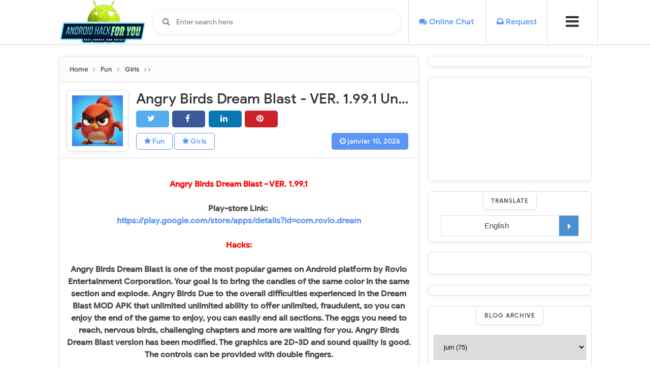

--- FILE ---
content_type: text/html; charset=UTF-8
request_url: https://www.androidmodapk.cc/2023/06/angry-birds-dream-blast-ver-1530.html
body_size: 41711
content:
<!DOCTYPE html>
<html dir='ltr' xmlns='http://www.w3.org/1999/xhtml' xmlns:b='http://www.google.com/2005/gml/b' xmlns:data='http://www.google.com/2005/gml/data' xmlns:expr='http://www.google.com/2005/gml/expr'>
<head>
<link href='https://www.blogger.com/static/v1/widgets/335934321-css_bundle_v2.css' rel='stylesheet' type='text/css'/>
<meta content='width=device-width, initial-scale=1' name='viewport'/>
<meta content='text/html; charset=UTF-8' http-equiv='Content-Type'/>
<!-- Chrome, Firefox OS and Opera -->
<meta content='' name='theme-color'/>
<!-- Windows Phone -->
<meta content='' name='msapplication-navbutton-color'/>
<meta content='blogger' name='generator'/>
<link href='https://www.androidmodapk.cc/favicon.ico' rel='icon' type='image/x-icon'/>
<link href='https://www.androidmodapk.cc/2023/06/angry-birds-dream-blast-ver-1530.html' rel='canonical'/>
<link rel="alternate" type="application/atom+xml" title="Android Hack For You - Atom" href="https://www.androidmodapk.cc/feeds/posts/default" />
<link rel="alternate" type="application/rss+xml" title="Android Hack For You - RSS" href="https://www.androidmodapk.cc/feeds/posts/default?alt=rss" />
<link rel="service.post" type="application/atom+xml" title="Android Hack For You - Atom" href="https://www.blogger.com/feeds/9047848340267499744/posts/default" />

<link rel="alternate" type="application/atom+xml" title="Android Hack For You - Atom" href="https://www.androidmodapk.cc/feeds/1520379937530105838/comments/default" />
<!--Can't find substitution for tag [blog.ieCssRetrofitLinks]-->
<link href='https://blogger.googleusercontent.com/img/b/R29vZ2xl/AVvXsEh6mFkbSUI88ABCL-PwZYZk3vaO6ihbr13mEvcuAQNmK6pG9t0_knIJTACnjGU8JnUrJYStu_tmEovodwL2Zwxf5GL42FklY1d1MvIoVek4i5F96LuaX-qL-RGZh_9dM-GEcDBVUneYNgo/s200/Angry+Birds+Dream+Blast+MOD+APK.jpg' rel='image_src'/>
<meta content='Angry Birds Dream Blast - VER. 1.99.1 Unlimited (Life - Skill) MOD APK' name='description'/>
<meta content='https://www.androidmodapk.cc/2023/06/angry-birds-dream-blast-ver-1530.html' property='og:url'/>
<meta content='Angry Birds Dream Blast - VER. 1.99.1 Unlimited (Life - Skill) MOD APK' property='og:title'/>
<meta content='Angry Birds Dream Blast - VER. 1.99.1 Unlimited (Life - Skill) MOD APK' property='og:description'/>
<meta content='https://blogger.googleusercontent.com/img/b/R29vZ2xl/AVvXsEh6mFkbSUI88ABCL-PwZYZk3vaO6ihbr13mEvcuAQNmK6pG9t0_knIJTACnjGU8JnUrJYStu_tmEovodwL2Zwxf5GL42FklY1d1MvIoVek4i5F96LuaX-qL-RGZh_9dM-GEcDBVUneYNgo/w1200-h630-p-k-no-nu/Angry+Birds+Dream+Blast+MOD+APK.jpg' property='og:image'/>
<title>Angry Birds Dream Blast - VER. 1.99.1 Unlimited (Life - Skill) MOD APK</title>
<include expiration='7d' path='*.css'></include>
<include expiration='7d' path='*.js'></include>
<include expiration='3d' path='*.gif'></include>
<include expiration='3d' path='*.jpeg'></include>
<include expiration='3d' path='*.jpg'></include>
<include expiration='3d' path='*.png'></include>
<link href='https://www.androidmodapk.cc/2023/06/angry-birds-dream-blast-ver-1530.html' rel='dns-prefetch'/>
<link href='https://www.google-analytics.com/' rel='dns-prefetch'/>
<link href='https://pagead2.googlesyndication.com/' rel='dns-prefetch'/>
<link href='https://www.facebook.com/' rel='dns-prefetch'/>
<link href='https://static.xx.fbcdn.net/' rel='dns-prefetch'/>
<link href='https://www.googletagservices.com/' rel='dns-prefetch'/>
<link href='https://apis.google.com/' rel='dns-prefetch'/>
<link href='https://ajax.googleapis.com/' rel='dns-prefetch'/>
<link href='https://fonts.gstatic.com/' rel='dns-prefetch'/>
<link href='https://maxcdn.bootstrapcdn.com/' rel='dns-prefetch'/>
<link href='https://www.blogger.com' rel='dns-prefetch'/>
<link href='https://fonts.googleapis.com/' rel='dns-prefetch'/>
<link href='https://1.bp.blogspot.com/' rel='dns-prefetch'/>
<link href='https://2.bp.blogspot.com/' rel='dns-prefetch'/>
<link href='https://3.bp.blogspot.com/' rel='dns-prefetch'/>
<link href='https://4.bp.blogspot.com/' rel='dns-prefetch'/>
<link href='https://googleads.g.doubleclick.net/' rel='dns-prefetch'/>
<style id='page-skin-1' type='text/css'><!--
/*
-----------------------------------------------
Template Name  : AndroidHack4You APK
Author         : AndroidHack4You
Author URL     : http://www.androidmodapk.us/
Publisher      : AndroidHack4You
Publisher URL  : http://www.androidmodapk.us/
-----------------------------------------------
*/ /*
Variable definitions
====================
<Variable name="keycolor" description="Main Color" type="color" default="#5b95f5"/>
<Group description="links color" selector="body">
<Variable name="main.color" description="Main Theme Color" type="color" default="#5b95f5"/>
</Group>
*/
@font-face{font-family:'Google Sans';font-style:normal;font-weight:400;src:local('Google Sans Regular'),local(GoogleSans-Regular),url(//fonts.gstatic.com/s/googlesans/v5/4UaGrENHsxJlGDuGo1OIlL3Kwp5MKg.woff2) format("woff2");unicode-range:U+0400-045F,U+0490-0491,U+04B0-04B1,U+2116}@font-face{font-family:'Google Sans';font-style:normal;font-weight:400;src:local('Google Sans Regular'),local(GoogleSans-Regular),url(//fonts.gstatic.com/s/googlesans/v5/4UaGrENHsxJlGDuGo1OIlL3Nwp5MKg.woff2) format("woff2");unicode-range:U+0370-03FF}@font-face{font-family:'Google Sans';font-style:normal;font-weight:400;src:local('Google Sans Regular'),local(GoogleSans-Regular),url(//fonts.gstatic.com/s/googlesans/v5/4UaGrENHsxJlGDuGo1OIlL3Awp5MKg.woff2) format("woff2");unicode-range:U+0100-024F,U+0259,U+1E00-1EFF,U+2020,U+20A0-20AB,U+20AD-20CF,U+2113,U+2C60-2C7F,U+A720-A7FF}@font-face{font-family:'Google Sans';font-style:normal;font-weight:400;src:local('Google Sans Regular'),local(GoogleSans-Regular),url(//fonts.gstatic.com/s/googlesans/v5/4UaGrENHsxJlGDuGo1OIlL3Owp4.woff2) format("woff2");unicode-range:U+0000-00FF,U+0131,U+0152-0153,U+02BB-02BC,U+02C6,U+02DA,U+02DC,U+2000-206F,U+2074,U+20AC,U+2122,U+2191,U+2193,U+2212,U+2215,U+FEFF,U+FFFD}@font-face{font-family:'Google Sans';font-style:normal;font-weight:500;src:local('Google Sans Medium'),local(GoogleSans-Medium),url(//fonts.gstatic.com/s/googlesans/v5/4UabrENHsxJlGDuGo1OIlLU94Yt3CwZ-Pw.woff2) format("woff2");unicode-range:U+0400-045F,U+0490-0491,U+04B0-04B1,U+2116}@font-face{font-family:'Google Sans';font-style:normal;font-weight:500;src:local('Google Sans Medium'),local(GoogleSans-Medium),url(//fonts.gstatic.com/s/googlesans/v5/4UabrENHsxJlGDuGo1OIlLU94YtwCwZ-Pw.woff2) format("woff2");unicode-range:U+0370-03FF}@font-face{font-family:'Google Sans';font-style:normal;font-weight:500;src:local('Google Sans Medium'),local(GoogleSans-Medium),url(//fonts.gstatic.com/s/googlesans/v5/4UabrENHsxJlGDuGo1OIlLU94Yt9CwZ-Pw.woff2) format("woff2");unicode-range:U+0100-024F,U+0259,U+1E00-1EFF,U+2020,U+20A0-20AB,U+20AD-20CF,U+2113,U+2C60-2C7F,U+A720-A7FF}@font-face{font-family:'Google Sans';font-style:normal;font-weight:500;src:local('Google Sans Medium'),local(GoogleSans-Medium),url(//fonts.gstatic.com/s/googlesans/v5/4UabrENHsxJlGDuGo1OIlLU94YtzCwY.woff2) format("woff2");unicode-range:U+0000-00FF,U+0131,U+0152-0153,U+02BB-02BC,U+02C6,U+02DA,U+02DC,U+2000-206F,U+2074,U+20AC,U+2122,U+2191,U+2193,U+2212,U+2215,U+FEFF,U+FFFD}
/* Fontawesome */
@font-face{font-family:'FontAwesome';src:url('https://maxcdn.bootstrapcdn.com/font-awesome/4.7.0/fonts/fontawesome-webfont.eot?v=4.7.0');src:url('https://maxcdn.bootstrapcdn.com/font-awesome/4.7.0/fonts/fontawesome-webfont.eot?#iefix&v=4.7.0') format('embedded-opentype'),url('https://maxcdn.bootstrapcdn.com/font-awesome/4.7.0/fonts/fontawesome-webfont.woff2?v=4.7.0') format('woff2'),url('https://maxcdn.bootstrapcdn.com/font-awesome/4.7.0/fonts/fontawesome-webfont.woff?v=4.7.0') format('woff'),url('https://maxcdn.bootstrapcdn.com/font-awesome/4.7.0/fonts/fontawesome-webfont.ttf?v=4.7.0') format('truetype'),url('https://maxcdn.bootstrapcdn.com/font-awesome/4.7.0/fonts/fontawesome-webfont.svg?v=4.7.0#fontawesomeregular') format('svg');font-weight:normal;font-style:normal}.fa{display:inline-block;font:normal normal normal 14px/1 FontAwesome;font-size:inherit;text-rendering:auto;-webkit-font-smoothing:antialiased;-moz-osx-font-smoothing:grayscale}.fa-lg{font-size:1.33333333em;line-height:.75em;vertical-align:-15%}.fa-2x{font-size:2em}.fa-3x{font-size:3em}.fa-4x{font-size:4em}.fa-5x{font-size:5em}.fa-fw{width:1.28571429em;text-align:center}.fa-ul{padding-left:0;margin-left:2.14285714em;list-style-type:none}.fa-ul>li{position:relative}.fa-li{position:absolute;left:-2.14285714em;width:2.14285714em;top:.14285714em;text-align:center}.fa-li.fa-lg{left:-1.85714286em}.fa-border{padding:.2em .25em .15em;border:solid .08em #eee;border-radius:.1em}.fa-pull-left{float:left}.fa-pull-right{float:right}.fa.fa-pull-left{margin-right:.3em}.fa.fa-pull-right{margin-left:.3em}.pull-right{float:right}.pull-left{float:left}.fa.pull-left{margin-right:.3em}.fa.pull-right{margin-left:.3em}.fa-spin{-webkit-animation:fa-spin 2s infinite linear;animation:fa-spin 2s infinite linear}.fa-pulse{-webkit-animation:fa-spin 1s infinite steps(8);animation:fa-spin 1s infinite steps(8)}@-webkit-keyframes fa-spin{0%{-webkit-transform:rotate(0deg);transform:rotate(0deg)}100%{-webkit-transform:rotate(359deg);transform:rotate(359deg)}}@keyframes fa-spin{0%{-webkit-transform:rotate(0deg);transform:rotate(0deg)}100%{-webkit-transform:rotate(359deg);transform:rotate(359deg)}}.fa-rotate-90{-ms-filter:"progid:DXImageTransform.Microsoft.BasicImage(rotation=1)";-webkit-transform:rotate(90deg);-ms-transform:rotate(90deg);transform:rotate(90deg)}.fa-rotate-180{-ms-filter:"progid:DXImageTransform.Microsoft.BasicImage(rotation=2)";-webkit-transform:rotate(180deg);-ms-transform:rotate(180deg);transform:rotate(180deg)}.fa-rotate-270{-ms-filter:"progid:DXImageTransform.Microsoft.BasicImage(rotation=3)";-webkit-transform:rotate(270deg);-ms-transform:rotate(270deg);transform:rotate(270deg)}.fa-flip-horizontal{-ms-filter:"progid:DXImageTransform.Microsoft.BasicImage(rotation=0, mirror=1)";-webkit-transform:scale(-1, 1);-ms-transform:scale(-1, 1);transform:scale(-1, 1)}.fa-flip-vertical{-ms-filter:"progid:DXImageTransform.Microsoft.BasicImage(rotation=2, mirror=1)";-webkit-transform:scale(1, -1);-ms-transform:scale(1, -1);transform:scale(1, -1)}:root .fa-rotate-90,:root .fa-rotate-180,:root .fa-rotate-270,:root .fa-flip-horizontal,:root .fa-flip-vertical{filter:none}.fa-stack{position:relative;display:inline-block;width:2em;height:2em;line-height:2em;vertical-align:middle}.fa-stack-1x,.fa-stack-2x{position:absolute;left:0;width:100%;text-align:center}.fa-stack-1x{line-height:inherit}.fa-stack-2x{font-size:2em}.fa-inverse{color:#fff}.fa-glass:before{content:"\f000"}.fa-music:before{content:"\f001"}.fa-search:before{content:"\f002"}.fa-envelope-o:before{content:"\f003"}.fa-heart:before{content:"\f004"}.fa-star:before{content:"\f005"}.fa-star-o:before{content:"\f006"}.fa-user:before{content:"\f007"}.fa-film:before{content:"\f008"}.fa-th-large:before{content:"\f009"}.fa-th:before{content:"\f00a"}.fa-th-list:before{content:"\f00b"}.fa-check:before{content:"\f00c"}.fa-remove:before,.fa-close:before,.fa-times:before{content:"\f00d"}.fa-search-plus:before{content:"\f00e"}.fa-search-minus:before{content:"\f010"}.fa-power-off:before{content:"\f011"}.fa-signal:before{content:"\f012"}.fa-gear:before,.fa-cog:before{content:"\f013"}.fa-trash-o:before{content:"\f014"}.fa-home:before{content:"\f015"}.fa-file-o:before{content:"\f016"}.fa-clock-o:before{content:"\f017"}.fa-road:before{content:"\f018"}.fa-download:before{content:"\f019"}.fa-arrow-circle-o-down:before{content:"\f01a"}.fa-arrow-circle-o-up:before{content:"\f01b"}.fa-inbox:before{content:"\f01c"}.fa-play-circle-o:before{content:"\f01d"}.fa-rotate-right:before,.fa-repeat:before{content:"\f01e"}.fa-refresh:before{content:"\f021"}.fa-list-alt:before{content:"\f022"}.fa-lock:before{content:"\f023"}.fa-flag:before{content:"\f024"}.fa-headphones:before{content:"\f025"}.fa-volume-off:before{content:"\f026"}.fa-volume-down:before{content:"\f027"}.fa-volume-up:before{content:"\f028"}.fa-qrcode:before{content:"\f029"}.fa-barcode:before{content:"\f02a"}.fa-tag:before{content:"\f02b"}.fa-tags:before{content:"\f02c"}.fa-book:before{content:"\f02d"}.fa-bookmark:before{content:"\f02e"}.fa-print:before{content:"\f02f"}.fa-camera:before{content:"\f030"}.fa-font:before{content:"\f031"}.fa-bold:before{content:"\f032"}.fa-italic:before{content:"\f033"}.fa-text-height:before{content:"\f034"}.fa-text-width:before{content:"\f035"}.fa-align-left:before{content:"\f036"}.fa-align-center:before{content:"\f037"}.fa-align-right:before{content:"\f038"}.fa-align-justify:before{content:"\f039"}.fa-list:before{content:"\f03a"}.fa-dedent:before,.fa-outdent:before{content:"\f03b"}.fa-indent:before{content:"\f03c"}.fa-video-camera:before{content:"\f03d"}.fa-photo:before,.fa-image:before,.fa-picture-o:before{content:"\f03e"}.fa-pencil:before{content:"\f040"}.fa-map-marker:before{content:"\f041"}.fa-adjust:before{content:"\f042"}.fa-tint:before{content:"\f043"}.fa-edit:before,.fa-pencil-square-o:before{content:"\f044"}.fa-share-square-o:before{content:"\f045"}.fa-check-square-o:before{content:"\f046"}.fa-arrows:before{content:"\f047"}.fa-step-backward:before{content:"\f048"}.fa-fast-backward:before{content:"\f049"}.fa-backward:before{content:"\f04a"}.fa-play:before{content:"\f04b"}.fa-pause:before{content:"\f04c"}.fa-stop:before{content:"\f04d"}.fa-forward:before{content:"\f04e"}.fa-fast-forward:before{content:"\f050"}.fa-step-forward:before{content:"\f051"}.fa-eject:before{content:"\f052"}.fa-chevron-left:before{content:"\f053"}.fa-chevron-right:before{content:"\f054"}.fa-plus-circle:before{content:"\f055"}.fa-minus-circle:before{content:"\f056"}.fa-times-circle:before{content:"\f057"}.fa-check-circle:before{content:"\f058"}.fa-question-circle:before{content:"\f059"}.fa-info-circle:before{content:"\f05a"}.fa-crosshairs:before{content:"\f05b"}.fa-times-circle-o:before{content:"\f05c"}.fa-check-circle-o:before{content:"\f05d"}.fa-ban:before{content:"\f05e"}.fa-arrow-left:before{content:"\f060"}.fa-arrow-right:before{content:"\f061"}.fa-arrow-up:before{content:"\f062"}.fa-arrow-down:before{content:"\f063"}.fa-mail-forward:before,.fa-share:before{content:"\f064"}.fa-expand:before{content:"\f065"}.fa-compress:before{content:"\f066"}.fa-plus:before{content:"\f067"}.fa-minus:before{content:"\f068"}.fa-asterisk:before{content:"\f069"}.fa-exclamation-circle:before{content:"\f06a"}.fa-gift:before{content:"\f06b"}.fa-leaf:before{content:"\f06c"}.fa-fire:before{content:"\f06d"}.fa-eye:before{content:"\f06e"}.fa-eye-slash:before{content:"\f070"}.fa-warning:before,.fa-exclamation-triangle:before{content:"\f071"}.fa-plane:before{content:"\f072"}.fa-calendar:before{content:"\f073"}.fa-random:before{content:"\f074"}.fa-comment:before{content:"\f075"}.fa-magnet:before{content:"\f076"}.fa-chevron-up:before{content:"\f077"}.fa-chevron-down:before{content:"\f078"}.fa-retweet:before{content:"\f079"}.fa-shopping-cart:before{content:"\f07a"}.fa-folder:before{content:"\f07b"}.fa-folder-open:before{content:"\f07c"}.fa-arrows-v:before{content:"\f07d"}.fa-arrows-h:before{content:"\f07e"}.fa-bar-chart-o:before,.fa-bar-chart:before{content:"\f080"}.fa-twitter-square:before{content:"\f081"}.fa-facebook-square:before{content:"\f082"}.fa-camera-retro:before{content:"\f083"}.fa-key:before{content:"\f084"}.fa-gears:before,.fa-cogs:before{content:"\f085"}.fa-comments:before{content:"\f086"}.fa-thumbs-o-up:before{content:"\f087"}.fa-thumbs-o-down:before{content:"\f088"}.fa-star-half:before{content:"\f089"}.fa-heart-o:before{content:"\f08a"}.fa-sign-out:before{content:"\f08b"}.fa-linkedin-square:before{content:"\f08c"}.fa-thumb-tack:before{content:"\f08d"}.fa-external-link:before{content:"\f08e"}.fa-sign-in:before{content:"\f090"}.fa-trophy:before{content:"\f091"}.fa-github-square:before{content:"\f092"}.fa-upload:before{content:"\f093"}.fa-lemon-o:before{content:"\f094"}.fa-phone:before{content:"\f095"}.fa-square-o:before{content:"\f096"}.fa-bookmark-o:before{content:"\f097"}.fa-phone-square:before{content:"\f098"}.fa-twitter:before{content:"\f099"}.fa-facebook-f:before,.fa-facebook:before{content:"\f09a"}.fa-github:before{content:"\f09b"}.fa-unlock:before{content:"\f09c"}.fa-credit-card:before{content:"\f09d"}.fa-feed:before,.fa-rss:before{content:"\f09e"}.fa-hdd-o:before{content:"\f0a0"}.fa-bullhorn:before{content:"\f0a1"}.fa-bell:before{content:"\f0f3"}.fa-certificate:before{content:"\f0a3"}.fa-hand-o-right:before{content:"\f0a4"}.fa-hand-o-left:before{content:"\f0a5"}.fa-hand-o-up:before{content:"\f0a6"}.fa-hand-o-down:before{content:"\f0a7"}.fa-arrow-circle-left:before{content:"\f0a8"}.fa-arrow-circle-right:before{content:"\f0a9"}.fa-arrow-circle-up:before{content:"\f0aa"}.fa-arrow-circle-down:before{content:"\f0ab"}.fa-globe:before{content:"\f0ac"}.fa-wrench:before{content:"\f0ad"}.fa-tasks:before{content:"\f0ae"}.fa-filter:before{content:"\f0b0"}.fa-briefcase:before{content:"\f0b1"}.fa-arrows-alt:before{content:"\f0b2"}.fa-group:before,.fa-users:before{content:"\f0c0"}.fa-chain:before,.fa-link:before{content:"\f0c1"}.fa-cloud:before{content:"\f0c2"}.fa-flask:before{content:"\f0c3"}.fa-cut:before,.fa-scissors:before{content:"\f0c4"}.fa-copy:before,.fa-files-o:before{content:"\f0c5"}.fa-paperclip:before{content:"\f0c6"}.fa-save:before,.fa-floppy-o:before{content:"\f0c7"}.fa-square:before{content:"\f0c8"}.fa-navicon:before,.fa-reorder:before,.fa-bars:before{content:"\f0c9"}.fa-list-ul:before{content:"\f0ca"}.fa-list-ol:before{content:"\f0cb"}.fa-strikethrough:before{content:"\f0cc"}.fa-underline:before{content:"\f0cd"}.fa-table:before{content:"\f0ce"}.fa-magic:before{content:"\f0d0"}.fa-truck:before{content:"\f0d1"}.fa-pinterest:before{content:"\f0d2"}.fa-pinterest-square:before{content:"\f0d3"}.fa-google-plus-square:before{content:"\f0d4"}.fa-google-plus:before{content:"\f0d5"}.fa-money:before{content:"\f0d6"}.fa-caret-down:before{content:"\f0d7"}.fa-caret-up:before{content:"\f0d8"}.fa-caret-left:before{content:"\f0d9"}.fa-caret-right:before{content:"\f0da"}.fa-columns:before{content:"\f0db"}.fa-unsorted:before,.fa-sort:before{content:"\f0dc"}.fa-sort-down:before,.fa-sort-desc:before{content:"\f0dd"}.fa-sort-up:before,.fa-sort-asc:before{content:"\f0de"}.fa-envelope:before{content:"\f0e0"}.fa-linkedin:before{content:"\f0e1"}.fa-rotate-left:before,.fa-undo:before{content:"\f0e2"}.fa-legal:before,.fa-gavel:before{content:"\f0e3"}.fa-dashboard:before,.fa-tachometer:before{content:"\f0e4"}.fa-comment-o:before{content:"\f0e5"}.fa-comments-o:before{content:"\f0e6"}.fa-flash:before,.fa-bolt:before{content:"\f0e7"}.fa-sitemap:before{content:"\f0e8"}.fa-umbrella:before{content:"\f0e9"}.fa-paste:before,.fa-clipboard:before{content:"\f0ea"}.fa-lightbulb-o:before{content:"\f0eb"}.fa-exchange:before{content:"\f0ec"}.fa-cloud-download:before{content:"\f0ed"}.fa-cloud-upload:before{content:"\f0ee"}.fa-user-md:before{content:"\f0f0"}.fa-stethoscope:before{content:"\f0f1"}.fa-suitcase:before{content:"\f0f2"}.fa-bell-o:before{content:"\f0a2"}.fa-coffee:before{content:"\f0f4"}.fa-cutlery:before{content:"\f0f5"}.fa-file-text-o:before{content:"\f0f6"}.fa-building-o:before{content:"\f0f7"}.fa-hospital-o:before{content:"\f0f8"}.fa-ambulance:before{content:"\f0f9"}.fa-medkit:before{content:"\f0fa"}.fa-fighter-jet:before{content:"\f0fb"}.fa-beer:before{content:"\f0fc"}.fa-h-square:before{content:"\f0fd"}.fa-plus-square:before{content:"\f0fe"}.fa-angle-double-left:before{content:"\f100"}.fa-angle-double-right:before{content:"\f101"}.fa-angle-double-up:before{content:"\f102"}.fa-angle-double-down:before{content:"\f103"}.fa-angle-left:before{content:"\f104"}.fa-angle-right:before{content:"\f105"}.fa-angle-up:before{content:"\f106"}.fa-angle-down:before{content:"\f107"}.fa-desktop:before{content:"\f108"}.fa-laptop:before{content:"\f109"}.fa-tablet:before{content:"\f10a"}.fa-mobile-phone:before,.fa-mobile:before{content:"\f10b"}.fa-circle-o:before{content:"\f10c"}.fa-quote-left:before{content:"\f10d"}.fa-quote-right:before{content:"\f10e"}.fa-spinner:before{content:"\f110"}.fa-circle:before{content:"\f111"}.fa-mail-reply:before,.fa-reply:before{content:"\f112"}.fa-github-alt:before{content:"\f113"}.fa-folder-o:before{content:"\f114"}.fa-folder-open-o:before{content:"\f115"}.fa-smile-o:before{content:"\f118"}.fa-frown-o:before{content:"\f119"}.fa-meh-o:before{content:"\f11a"}.fa-gamepad:before{content:"\f11b"}.fa-keyboard-o:before{content:"\f11c"}.fa-flag-o:before{content:"\f11d"}.fa-flag-checkered:before{content:"\f11e"}.fa-terminal:before{content:"\f120"}.fa-code:before{content:"\f121"}.fa-mail-reply-all:before,.fa-reply-all:before{content:"\f122"}.fa-star-half-empty:before,.fa-star-half-full:before,.fa-star-half-o:before{content:"\f123"}.fa-location-arrow:before{content:"\f124"}.fa-crop:before{content:"\f125"}.fa-code-fork:before{content:"\f126"}.fa-unlink:before,.fa-chain-broken:before{content:"\f127"}.fa-question:before{content:"\f128"}.fa-info:before{content:"\f129"}.fa-exclamation:before{content:"\f12a"}.fa-superscript:before{content:"\f12b"}.fa-subscript:before{content:"\f12c"}.fa-eraser:before{content:"\f12d"}.fa-puzzle-piece:before{content:"\f12e"}.fa-microphone:before{content:"\f130"}.fa-microphone-slash:before{content:"\f131"}.fa-shield:before{content:"\f132"}.fa-calendar-o:before{content:"\f133"}.fa-fire-extinguisher:before{content:"\f134"}.fa-rocket:before{content:"\f135"}.fa-maxcdn:before{content:"\f136"}.fa-chevron-circle-left:before{content:"\f137"}.fa-chevron-circle-right:before{content:"\f138"}.fa-chevron-circle-up:before{content:"\f139"}.fa-chevron-circle-down:before{content:"\f13a"}.fa-html5:before{content:"\f13b"}.fa-css3:before{content:"\f13c"}.fa-anchor:before{content:"\f13d"}.fa-unlock-alt:before{content:"\f13e"}.fa-bullseye:before{content:"\f140"}.fa-ellipsis-h:before{content:"\f141"}.fa-ellipsis-v:before{content:"\f142"}.fa-rss-square:before{content:"\f143"}.fa-play-circle:before{content:"\f144"}.fa-ticket:before{content:"\f145"}.fa-minus-square:before{content:"\f146"}.fa-minus-square-o:before{content:"\f147"}.fa-level-up:before{content:"\f148"}.fa-level-down:before{content:"\f149"}.fa-check-square:before{content:"\f14a"}.fa-pencil-square:before{content:"\f14b"}.fa-external-link-square:before{content:"\f14c"}.fa-share-square:before{content:"\f14d"}.fa-compass:before{content:"\f14e"}.fa-toggle-down:before,.fa-caret-square-o-down:before{content:"\f150"}.fa-toggle-up:before,.fa-caret-square-o-up:before{content:"\f151"}.fa-toggle-right:before,.fa-caret-square-o-right:before{content:"\f152"}.fa-euro:before,.fa-eur:before{content:"\f153"}.fa-gbp:before{content:"\f154"}.fa-dollar:before,.fa-usd:before{content:"\f155"}.fa-rupee:before,.fa-inr:before{content:"\f156"}.fa-cny:before,.fa-rmb:before,.fa-yen:before,.fa-jpy:before{content:"\f157"}.fa-ruble:before,.fa-rouble:before,.fa-rub:before{content:"\f158"}.fa-won:before,.fa-krw:before{content:"\f159"}.fa-bitcoin:before,.fa-btc:before{content:"\f15a"}.fa-file:before{content:"\f15b"}.fa-file-text:before{content:"\f15c"}.fa-sort-alpha-asc:before{content:"\f15d"}.fa-sort-alpha-desc:before{content:"\f15e"}.fa-sort-amount-asc:before{content:"\f160"}.fa-sort-amount-desc:before{content:"\f161"}.fa-sort-numeric-asc:before{content:"\f162"}.fa-sort-numeric-desc:before{content:"\f163"}.fa-thumbs-up:before{content:"\f164"}.fa-thumbs-down:before{content:"\f165"}.fa-youtube-square:before{content:"\f166"}.fa-youtube:before{content:"\f167"}.fa-xing:before{content:"\f168"}.fa-xing-square:before{content:"\f169"}.fa-youtube-play:before{content:"\f16a"}.fa-dropbox:before{content:"\f16b"}.fa-stack-overflow:before{content:"\f16c"}.fa-instagram:before{content:"\f16d"}.fa-flickr:before{content:"\f16e"}.fa-adn:before{content:"\f170"}.fa-bitbucket:before{content:"\f171"}.fa-bitbucket-square:before{content:"\f172"}.fa-tumblr:before{content:"\f173"}.fa-tumblr-square:before{content:"\f174"}.fa-long-arrow-down:before{content:"\f175"}.fa-long-arrow-up:before{content:"\f176"}.fa-long-arrow-left:before{content:"\f177"}.fa-long-arrow-right:before{content:"\f178"}.fa-apple:before{content:"\f179"}.fa-windows:before{content:"\f17a"}.fa-android:before{content:"\f17b"}.fa-linux:before{content:"\f17c"}.fa-dribbble:before{content:"\f17d"}.fa-skype:before{content:"\f17e"}.fa-foursquare:before{content:"\f180"}.fa-trello:before{content:"\f181"}.fa-female:before{content:"\f182"}.fa-male:before{content:"\f183"}.fa-gittip:before,.fa-gratipay:before{content:"\f184"}.fa-sun-o:before{content:"\f185"}.fa-moon-o:before{content:"\f186"}.fa-archive:before{content:"\f187"}.fa-bug:before{content:"\f188"}.fa-vk:before{content:"\f189"}.fa-weibo:before{content:"\f18a"}.fa-renren:before{content:"\f18b"}.fa-pagelines:before{content:"\f18c"}.fa-stack-exchange:before{content:"\f18d"}.fa-arrow-circle-o-right:before{content:"\f18e"}.fa-arrow-circle-o-left:before{content:"\f190"}.fa-toggle-left:before,.fa-caret-square-o-left:before{content:"\f191"}.fa-dot-circle-o:before{content:"\f192"}.fa-wheelchair:before{content:"\f193"}.fa-vimeo-square:before{content:"\f194"}.fa-turkish-lira:before,.fa-try:before{content:"\f195"}.fa-plus-square-o:before{content:"\f196"}.fa-space-shuttle:before{content:"\f197"}.fa-slack:before{content:"\f198"}.fa-envelope-square:before{content:"\f199"}.fa-wordpress:before{content:"\f19a"}.fa-openid:before{content:"\f19b"}.fa-institution:before,.fa-bank:before,.fa-university:before{content:"\f19c"}.fa-mortar-board:before,.fa-graduation-cap:before{content:"\f19d"}.fa-yahoo:before{content:"\f19e"}.fa-google:before{content:"\f1a0"}.fa-reddit:before{content:"\f1a1"}.fa-reddit-square:before{content:"\f1a2"}.fa-stumbleupon-circle:before{content:"\f1a3"}.fa-stumbleupon:before{content:"\f1a4"}.fa-delicious:before{content:"\f1a5"}.fa-digg:before{content:"\f1a6"}.fa-pied-piper-pp:before{content:"\f1a7"}.fa-pied-piper-alt:before{content:"\f1a8"}.fa-drupal:before{content:"\f1a9"}.fa-joomla:before{content:"\f1aa"}.fa-language:before{content:"\f1ab"}.fa-fax:before{content:"\f1ac"}.fa-building:before{content:"\f1ad"}.fa-child:before{content:"\f1ae"}.fa-paw:before{content:"\f1b0"}.fa-spoon:before{content:"\f1b1"}.fa-cube:before{content:"\f1b2"}.fa-cubes:before{content:"\f1b3"}.fa-behance:before{content:"\f1b4"}.fa-behance-square:before{content:"\f1b5"}.fa-steam:before{content:"\f1b6"}.fa-steam-square:before{content:"\f1b7"}.fa-recycle:before{content:"\f1b8"}.fa-automobile:before,.fa-car:before{content:"\f1b9"}.fa-cab:before,.fa-taxi:before{content:"\f1ba"}.fa-tree:before{content:"\f1bb"}.fa-spotify:before{content:"\f1bc"}.fa-deviantart:before{content:"\f1bd"}.fa-soundcloud:before{content:"\f1be"}.fa-database:before{content:"\f1c0"}.fa-file-pdf-o:before{content:"\f1c1"}.fa-file-word-o:before{content:"\f1c2"}.fa-file-excel-o:before{content:"\f1c3"}.fa-file-powerpoint-o:before{content:"\f1c4"}.fa-file-photo-o:before,.fa-file-picture-o:before,.fa-file-image-o:before{content:"\f1c5"}.fa-file-zip-o:before,.fa-file-archive-o:before{content:"\f1c6"}.fa-file-sound-o:before,.fa-file-audio-o:before{content:"\f1c7"}.fa-file-movie-o:before,.fa-file-video-o:before{content:"\f1c8"}.fa-file-code-o:before{content:"\f1c9"}.fa-vine:before{content:"\f1ca"}.fa-codepen:before{content:"\f1cb"}.fa-jsfiddle:before{content:"\f1cc"}.fa-life-bouy:before,.fa-life-buoy:before,.fa-life-saver:before,.fa-support:before,.fa-life-ring:before{content:"\f1cd"}.fa-circle-o-notch:before{content:"\f1ce"}.fa-ra:before,.fa-resistance:before,.fa-rebel:before{content:"\f1d0"}.fa-ge:before,.fa-empire:before{content:"\f1d1"}.fa-git-square:before{content:"\f1d2"}.fa-git:before{content:"\f1d3"}.fa-y-combinator-square:before,.fa-yc-square:before,.fa-hacker-news:before{content:"\f1d4"}.fa-tencent-weibo:before{content:"\f1d5"}.fa-qq:before{content:"\f1d6"}.fa-wechat:before,.fa-weixin:before{content:"\f1d7"}.fa-send:before,.fa-paper-plane:before{content:"\f1d8"}.fa-send-o:before,.fa-paper-plane-o:before{content:"\f1d9"}.fa-history:before{content:"\f1da"}.fa-circle-thin:before{content:"\f1db"}.fa-header:before{content:"\f1dc"}.fa-paragraph:before{content:"\f1dd"}.fa-sliders:before{content:"\f1de"}.fa-share-alt:before{content:"\f1e0"}.fa-share-alt-square:before{content:"\f1e1"}.fa-bomb:before{content:"\f1e2"}.fa-soccer-ball-o:before,.fa-futbol-o:before{content:"\f1e3"}.fa-tty:before{content:"\f1e4"}.fa-binoculars:before{content:"\f1e5"}.fa-plug:before{content:"\f1e6"}.fa-slideshare:before{content:"\f1e7"}.fa-twitch:before{content:"\f1e8"}.fa-yelp:before{content:"\f1e9"}.fa-newspaper-o:before{content:"\f1ea"}.fa-wifi:before{content:"\f1eb"}.fa-calculator:before{content:"\f1ec"}.fa-paypal:before{content:"\f1ed"}.fa-google-wallet:before{content:"\f1ee"}.fa-cc-visa:before{content:"\f1f0"}.fa-cc-mastercard:before{content:"\f1f1"}.fa-cc-discover:before{content:"\f1f2"}.fa-cc-amex:before{content:"\f1f3"}.fa-cc-paypal:before{content:"\f1f4"}.fa-cc-stripe:before{content:"\f1f5"}.fa-bell-slash:before{content:"\f1f6"}.fa-bell-slash-o:before{content:"\f1f7"}.fa-trash:before{content:"\f1f8"}.fa-copyright:before{content:"\f1f9"}.fa-at:before{content:"\f1fa"}.fa-eyedropper:before{content:"\f1fb"}.fa-paint-brush:before{content:"\f1fc"}.fa-birthday-cake:before{content:"\f1fd"}.fa-area-chart:before{content:"\f1fe"}.fa-pie-chart:before{content:"\f200"}.fa-line-chart:before{content:"\f201"}.fa-lastfm:before{content:"\f202"}.fa-lastfm-square:before{content:"\f203"}.fa-toggle-off:before{content:"\f204"}.fa-toggle-on:before{content:"\f205"}.fa-bicycle:before{content:"\f206"}.fa-bus:before{content:"\f207"}.fa-ioxhost:before{content:"\f208"}.fa-angellist:before{content:"\f209"}.fa-cc:before{content:"\f20a"}.fa-shekel:before,.fa-sheqel:before,.fa-ils:before{content:"\f20b"}.fa-meanpath:before{content:"\f20c"}.fa-buysellads:before{content:"\f20d"}.fa-connectdevelop:before{content:"\f20e"}.fa-dashcube:before{content:"\f210"}.fa-forumbee:before{content:"\f211"}.fa-leanpub:before{content:"\f212"}.fa-sellsy:before{content:"\f213"}.fa-shirtsinbulk:before{content:"\f214"}.fa-simplybuilt:before{content:"\f215"}.fa-skyatlas:before{content:"\f216"}.fa-cart-plus:before{content:"\f217"}.fa-cart-arrow-down:before{content:"\f218"}.fa-diamond:before{content:"\f219"}.fa-ship:before{content:"\f21a"}.fa-user-secret:before{content:"\f21b"}.fa-motorcycle:before{content:"\f21c"}.fa-street-view:before{content:"\f21d"}.fa-heartbeat:before{content:"\f21e"}.fa-venus:before{content:"\f221"}.fa-mars:before{content:"\f222"}.fa-mercury:before{content:"\f223"}.fa-intersex:before,.fa-transgender:before{content:"\f224"}.fa-transgender-alt:before{content:"\f225"}.fa-venus-double:before{content:"\f226"}.fa-mars-double:before{content:"\f227"}.fa-venus-mars:before{content:"\f228"}.fa-mars-stroke:before{content:"\f229"}.fa-mars-stroke-v:before{content:"\f22a"}.fa-mars-stroke-h:before{content:"\f22b"}.fa-neuter:before{content:"\f22c"}.fa-genderless:before{content:"\f22d"}.fa-facebook-official:before{content:"\f230"}.fa-pinterest-p:before{content:"\f231"}.fa-whatsapp:before{content:"\f232"}.fa-server:before{content:"\f233"}.fa-user-plus:before{content:"\f234"}.fa-user-times:before{content:"\f235"}.fa-hotel:before,.fa-bed:before{content:"\f236"}.fa-viacoin:before{content:"\f237"}.fa-train:before{content:"\f238"}.fa-subway:before{content:"\f239"}.fa-medium:before{content:"\f23a"}.fa-yc:before,.fa-y-combinator:before{content:"\f23b"}.fa-optin-monster:before{content:"\f23c"}.fa-opencart:before{content:"\f23d"}.fa-expeditedssl:before{content:"\f23e"}.fa-battery-4:before,.fa-battery:before,.fa-battery-full:before{content:"\f240"}.fa-battery-3:before,.fa-battery-three-quarters:before{content:"\f241"}.fa-battery-2:before,.fa-battery-half:before{content:"\f242"}.fa-battery-1:before,.fa-battery-quarter:before{content:"\f243"}.fa-battery-0:before,.fa-battery-empty:before{content:"\f244"}.fa-mouse-pointer:before{content:"\f245"}.fa-i-cursor:before{content:"\f246"}.fa-object-group:before{content:"\f247"}.fa-object-ungroup:before{content:"\f248"}.fa-sticky-note:before{content:"\f249"}.fa-sticky-note-o:before{content:"\f24a"}.fa-cc-jcb:before{content:"\f24b"}.fa-cc-diners-club:before{content:"\f24c"}.fa-clone:before{content:"\f24d"}.fa-balance-scale:before{content:"\f24e"}.fa-hourglass-o:before{content:"\f250"}.fa-hourglass-1:before,.fa-hourglass-start:before{content:"\f251"}.fa-hourglass-2:before,.fa-hourglass-half:before{content:"\f252"}.fa-hourglass-3:before,.fa-hourglass-end:before{content:"\f253"}.fa-hourglass:before{content:"\f254"}.fa-hand-grab-o:before,.fa-hand-rock-o:before{content:"\f255"}.fa-hand-stop-o:before,.fa-hand-paper-o:before{content:"\f256"}.fa-hand-scissors-o:before{content:"\f257"}.fa-hand-lizard-o:before{content:"\f258"}.fa-hand-spock-o:before{content:"\f259"}.fa-hand-pointer-o:before{content:"\f25a"}.fa-hand-peace-o:before{content:"\f25b"}.fa-trademark:before{content:"\f25c"}.fa-registered:before{content:"\f25d"}.fa-creative-commons:before{content:"\f25e"}.fa-gg:before{content:"\f260"}.fa-gg-circle:before{content:"\f261"}.fa-tripadvisor:before{content:"\f262"}.fa-odnoklassniki:before{content:"\f263"}.fa-odnoklassniki-square:before{content:"\f264"}.fa-get-pocket:before{content:"\f265"}.fa-wikipedia-w:before{content:"\f266"}.fa-safari:before{content:"\f267"}.fa-chrome:before{content:"\f268"}.fa-firefox:before{content:"\f269"}.fa-opera:before{content:"\f26a"}.fa-internet-explorer:before{content:"\f26b"}.fa-tv:before,.fa-television:before{content:"\f26c"}.fa-contao:before{content:"\f26d"}.fa-500px:before{content:"\f26e"}.fa-amazon:before{content:"\f270"}.fa-calendar-plus-o:before{content:"\f271"}.fa-calendar-minus-o:before{content:"\f272"}.fa-calendar-times-o:before{content:"\f273"}.fa-calendar-check-o:before{content:"\f274"}.fa-industry:before{content:"\f275"}.fa-map-pin:before{content:"\f276"}.fa-map-signs:before{content:"\f277"}.fa-map-o:before{content:"\f278"}.fa-map:before{content:"\f279"}.fa-commenting:before{content:"\f27a"}.fa-commenting-o:before{content:"\f27b"}.fa-houzz:before{content:"\f27c"}.fa-vimeo:before{content:"\f27d"}.fa-black-tie:before{content:"\f27e"}.fa-fonticons:before{content:"\f280"}.fa-reddit-alien:before{content:"\f281"}.fa-edge:before{content:"\f282"}.fa-credit-card-alt:before{content:"\f283"}.fa-codiepie:before{content:"\f284"}.fa-modx:before{content:"\f285"}.fa-fort-awesome:before{content:"\f286"}.fa-usb:before{content:"\f287"}.fa-product-hunt:before{content:"\f288"}.fa-mixcloud:before{content:"\f289"}.fa-scribd:before{content:"\f28a"}.fa-pause-circle:before{content:"\f28b"}.fa-pause-circle-o:before{content:"\f28c"}.fa-stop-circle:before{content:"\f28d"}.fa-stop-circle-o:before{content:"\f28e"}.fa-shopping-bag:before{content:"\f290"}.fa-shopping-basket:before{content:"\f291"}.fa-hashtag:before{content:"\f292"}.fa-bluetooth:before{content:"\f293"}.fa-bluetooth-b:before{content:"\f294"}.fa-percent:before{content:"\f295"}.fa-gitlab:before{content:"\f296"}.fa-wpbeginner:before{content:"\f297"}.fa-wpforms:before{content:"\f298"}.fa-envira:before{content:"\f299"}.fa-universal-access:before{content:"\f29a"}.fa-wheelchair-alt:before{content:"\f29b"}.fa-question-circle-o:before{content:"\f29c"}.fa-blind:before{content:"\f29d"}.fa-audio-description:before{content:"\f29e"}.fa-volume-control-phone:before{content:"\f2a0"}.fa-braille:before{content:"\f2a1"}.fa-assistive-listening-systems:before{content:"\f2a2"}.fa-asl-interpreting:before,.fa-american-sign-language-interpreting:before{content:"\f2a3"}.fa-deafness:before,.fa-hard-of-hearing:before,.fa-deaf:before{content:"\f2a4"}.fa-glide:before{content:"\f2a5"}.fa-glide-g:before{content:"\f2a6"}.fa-signing:before,.fa-sign-language:before{content:"\f2a7"}.fa-low-vision:before{content:"\f2a8"}.fa-viadeo:before{content:"\f2a9"}.fa-viadeo-square:before{content:"\f2aa"}.fa-snapchat:before{content:"\f2ab"}.fa-snapchat-ghost:before{content:"\f2ac"}.fa-snapchat-square:before{content:"\f2ad"}.fa-pied-piper:before{content:"\f2ae"}.fa-first-order:before{content:"\f2b0"}.fa-yoast:before{content:"\f2b1"}.fa-themeisle:before{content:"\f2b2"}.fa-google-plus-circle:before,.fa-google-plus-official:before{content:"\f2b3"}.fa-fa:before,.fa-font-awesome:before{content:"\f2b4"}.fa-handshake-o:before{content:"\f2b5"}.fa-envelope-open:before{content:"\f2b6"}.fa-envelope-open-o:before{content:"\f2b7"}.fa-linode:before{content:"\f2b8"}.fa-address-book:before{content:"\f2b9"}.fa-address-book-o:before{content:"\f2ba"}.fa-vcard:before,.fa-address-card:before{content:"\f2bb"}.fa-vcard-o:before,.fa-address-card-o:before{content:"\f2bc"}.fa-user-circle:before{content:"\f2bd"}.fa-user-circle-o:before{content:"\f2be"}.fa-user-o:before{content:"\f2c0"}.fa-id-badge:before{content:"\f2c1"}.fa-drivers-license:before,.fa-id-card:before{content:"\f2c2"}.fa-drivers-license-o:before,.fa-id-card-o:before{content:"\f2c3"}.fa-quora:before{content:"\f2c4"}.fa-free-code-camp:before{content:"\f2c5"}.fa-telegram:before{content:"\f2c6"}.fa-thermometer-4:before,.fa-thermometer:before,.fa-thermometer-full:before{content:"\f2c7"}.fa-thermometer-3:before,.fa-thermometer-three-quarters:before{content:"\f2c8"}.fa-thermometer-2:before,.fa-thermometer-half:before{content:"\f2c9"}.fa-thermometer-1:before,.fa-thermometer-quarter:before{content:"\f2ca"}.fa-thermometer-0:before,.fa-thermometer-empty:before{content:"\f2cb"}.fa-shower:before{content:"\f2cc"}.fa-bathtub:before,.fa-s15:before,.fa-bath:before{content:"\f2cd"}.fa-podcast:before{content:"\f2ce"}.fa-window-maximize:before{content:"\f2d0"}.fa-window-minimize:before{content:"\f2d1"}.fa-window-restore:before{content:"\f2d2"}.fa-times-rectangle:before,.fa-window-close:before{content:"\f2d3"}.fa-times-rectangle-o:before,.fa-window-close-o:before{content:"\f2d4"}.fa-bandcamp:before{content:"\f2d5"}.fa-grav:before{content:"\f2d6"}.fa-etsy:before{content:"\f2d7"}.fa-imdb:before{content:"\f2d8"}.fa-ravelry:before{content:"\f2d9"}.fa-eercast:before{content:"\f2da"}.fa-microchip:before{content:"\f2db"}.fa-snowflake-o:before{content:"\f2dc"}.fa-superpowers:before{content:"\f2dd"}.fa-wpexplorer:before{content:"\f2de"}.fa-meetup:before{content:"\f2e0"}.sr-only{position:absolute;width:1px;height:1px;padding:0;margin:-1px;overflow:hidden;clip:rect(0, 0, 0, 0);border:0}.sr-only-focusable:active,.sr-only-focusable:focus{position:static;width:auto;height:auto;margin:0;overflow:visible;clip:auto}
@keyframes fadeInUp{0%{opacity:0;-webkit-transform:translateY(20px);-ms-transform:translateY(20px);transform:translateY(20px)}100%{opacity:1;-webkit-transform:translateY(0);-ms-transform:translateY(0);transform:translateY(0)}}
@keyframes fadeInDown{0%{opacity:0;-webkit-transform:translateY(-20px);-ms-transform:translateY(-20px);transform:translateY(-20px)}100%{opacity:1;-webkit-transform:translateY(0);-ms-transform:translateY(0);transform:translateY(0)}}
@keyframes heart{from{transform:scale(1)}10%{transform:scale(1.2)}}
@keyframes heart2{from{transform:scale(1)}10%{transform:scale(0.9)}}
@keyframes sdb{0%{opacity:0}30%{opacity:1}60%{box-shadow:0 0 0 30px rgba(255,255,255,0.1);opacity:0}100%{opacity:0}}
@keyframes swing{20%{transform:rotate3d(0,0,1,15deg)}40%{transform:rotate3d(0,0,1,-10deg)}60%{transform:rotate3d(0,0,1,5deg)}80%{transform:rotate3d(0,0,1,-5deg)}to{transform:rotate3d(0,0,1,0deg)}}
@keyframes moveUp{0%{opacity:1;transform:translateY(20px)}100%{opacity:1;transform:translateY(0)}}
.animated{visibility:visible;animation-fill-mode:both;animation-duration:.5s;animation-play-state:running}.animated.moveUp{animation-name:moveUp}
@keyframes bounceInDown{from,60%,75%,90%,to{-webkit-animation-timing-function:cubic-bezier(0.215,0.610,0.355,1.000);animation-timing-function:cubic-bezier(0.215,0.610,0.355,1.000)}0%{opacity:0;-webkit-transform:translate3d(0,-3000px,0);transform:translate3d(0,-3000px,0)}60%{opacity:1;-webkit-transform:translate3d(0,25px,0);transform:translate3d(0,25px,0)}75%{-webkit-transform:translate3d(0,-10px,0);transform:translate3d(0,-10px,0)}90%{-webkit-transform:translate3d(0,5px,0);transform:translate3d(0,5px,0)}to{-webkit-transform:none;transform:none}}
@keyframes bounceInLeft{from,60%,75%,90%,to{-webkit-animation-timing-function:cubic-bezier(0.215,0.610,0.355,1.000);animation-timing-function:cubic-bezier(0.215,0.610,0.355,1.000)}0%{opacity:0;-webkit-transform:translate3d(-3000px,0,0);transform:translate3d(-3000px,0,0)}60%{opacity:1;-webkit-transform:translate3d(25px,0,0);transform:translate3d(25px,0,0)}75%{-webkit-transform:translate3d(-10px,0,0);transform:translate3d(-10px,0,0)}90%{-webkit-transform:translate3d(5px,0,0);transform:translate3d(5px,0,0)}to{-webkit-transform:none;transform:none}}
::-webkit-scrollbar{width:8px;height:8px;border-radius:10px}
::-webkit-scrollbar-track{background-color:rgba(0,0,0,.1);border-radius:10px}
::-webkit-scrollbar-thumb:hover{background-color:rgba(0,0,0,.6)}
::-webkit-scrollbar-thumb{border-radius:2px;background-color:#5b95f5;transition:all 400ms ease-in-out;border-radius:10px}
html,body,div,span,applet,object,iframe,h1,h2,h3,h4,h5,h6,p,blockquote,pre,a,abbr,acronym,address,big,cite,code,del,dfn,em,img,ins,kbd,q,s,samp,small,strike,strong,sub,sup,tt,var,b,u,i,center,dl,dt,dd,ol,ul,li,fieldset,form,label,legend,table,caption,tbody,tfoot,thead,tr,th,td,article,aside,canvas,details,embed,figure,figcaption,footer,header,hgroup,menu,nav,output,ruby,section,summary,time,mark,audio,video{margin:0;padding:0;border:0;font-size:100%;font:inherit;vertical-align:baseline}
article,aside,details,figcaption,figure,footer,header,hgroup,menu,nav,section{display:block}
body{line-height:1;display:block}
*{margin:0;padding:0}
html{display:block}
ol,ul{list-style:none}
blockquote,q{quotes:none}
blockquote:before,blockquote:after,q:before,q:after{background:transparent}
table{border-collapse:collapse;border-spacing:0}
.navbar,.post-feeds,.feed-links{display:none}
.section,.widget{margin:0;padding:0}
strong,b{font-weight:700}
strong,b:hover{left:-.1em;content:'[';-webkit-transform:translateX(-100%);transform:translateX(-100%)}
cite,em,i{font-style:italic}
a:link{text-decoration:none;outline:none;transition:all .25s;color:#5b95f5}
a:visited{color:#666;text-decoration:none}
a:link:hover{text-decoration:none;color:#5b95f5}
a:visited:hover{color:#2D3E52;text-decoration:none}
a img{border:none;border-width:0;outline:none}
img{max-width:100%;vertical-align:middle;border:0}
abbr,acronym{cursor:help;text-decoration: none;}
sup,sub{vertical-align:baseline;position:relative;top:-.4em;font-size:86%}
sub{top:.4em}
small{font-size:86%}
mark{background-color:#ffce00;color:#182025}
p,blockquote,pre,table,figure,hr,ol,ul,dl{margin:1.5em 0}
hr{height:1px;border:none;background-color:#444}
#layout ul{display:none}
.top-wrapper{overflow:hidden;position:relative}
h1,h2,h3,h4,h5,h6{font-family: 'Google Sans', sans-serif;font-weight:700;line-height:normal;margin:0 0 .6em}
h1{font-size:200%}
h2{font-size:180%}
h3{font-size:160%}
h4{font-size:140%}
h5{font-size:120%}
h6{font-size:100%}
input,button,select,textarea{font-size:100%;line-height:normal;vertical-align:baseline}
textarea{display:block;box-sizing:border-box}
pre,code{font-family:'Signika',sans-serif;color:#444}
pre{white-space:pre;word-wrap:normal;overflow:auto}
blockquote{font-style:italic;position:relative;font-size:14px;padding:0;padding-left:60px;margin:40px 0;border:0;font-weight:400}
pre,code{font-family:'Signika',sans-serif;color:#444}
pre{white-space:pre;word-wrap:normal;overflow:auto}
blockquote{background-color:#f9f9f9;border-left:8px solid #bfcada;padding:10px;margin:10px}
:focus{outline:0!important}
ul,dl{margin:.5em 0 .5em 3em}
ol{list-style:decimal outside}
ul{list-style:disc outside}
li{margin:.5em 0}
div.clear{clear:both}
.clear{clear:both}
dt{font-weight:700}
dd{margin:0 0 .5em 2em}
.post ul li span{position:relative;margin:0;padding:5px 8px;margin-bottom:10px;text-decoration:none;transition:all .3s ease-out}
ol{counter-reset:li;list-style:none;padding:0;margin-bottom:4em;text-shadow:0 1px 0 rgba(255,255,255,.5)}
ol ol{margin:0 0 0 2em}
.post ol li{position:relative;display:block;padding:.4em .4em .4em .8em;margin:.5em 0 .5em 2.5em;background:#fff;color:#666;text-decoration:none;transition:all .3s ease-out}
.post ol li:before{content:counter(li);counter-increment:li;position:absolute;left:-2.5em;top:50%;margin-top:-1em;height:2em;width:2em;line-height:2em;text-align:center}
.post-body table th,.post-body table td,.post-body table caption{border:1px solid #eee;padding:10px;text-align:left;vertical-align:top}
.post-body table.tr-caption-container{border:1px solid #eee}
.post-body th{font-weight:700}
.post-body table caption{border:none;font-style:italic}
.post-body td,.post-body th{vertical-align:top;text-align:left;font-size:13px;padding:3px 5px;border:1px solid #eee}
.post-body th{background:#fafafa}
.post-body table.tr-caption-container td{border:none;padding:8px}
.post-body table.tr-caption-container,.post-body table.tr-caption-container img,.post-body img{max-width:100%;height:auto}
.post-body td.tr-caption{color:#666;font-size:80%;padding:0 8px 8px!important}
img{max-width:100%;height:auto;border:none}
table{max-width:100%;width:100%;margin:1.5em auto}
table.section-columns td.first.columns-cell{border-left:none}
table.section-columns{border:none;table-layout:fixed;width:100%;position:relative}
table.columns-2 td.columns-cell{width:50%}
table.columns-3 td.columns-cell{width:33.33%}
table.columns-4 td.columns-cell{width:25%}
table.section-columns td.columns-cell{vertical-align:top}
table.tr-caption-container{padding:4px;margin-bottom:.5em}
td.tr-caption{font-size:80%}
.widget ul{padding:0}
.quickedit{display:none;visibility:hidden}
body{background:#fff;color:#656e7f;font-family: 'Google Sans', sans-serif;font-size:16px;font-weight:300;line-height:27px;margin:0}
hr{background-color:#242d36;height:1px;margin-bottom:26px;padding:0}
blockquote{color:#9ba2af;font-family: 'Google Sans', sans-serif;border-left:5px solid rgba(155,162,175,0.25);margin-left:0;margin-right:0;margin-bottom:27px;padding-left:27px}
blockquote blockquote{font-size:inherit}
img{height:auto;max-width:100%}
a{color:#5b95f5;text-decoration:none;-webkit-transition:all .2s ease-in-out;-moz-transition:all .2s ease-in-out;-o-transition:all .2s ease-in-out;transition:all .2s ease-in-out}
a:visited{color:#5b95f5}
a:hover,a:focus,a:active{color:#5b95f5;-webkit-transition:all .2s ease-in-out;-moz-transition:all .2s ease-in-out;-o-transition:all .2s ease-in-out;transition:all .2s ease-in-out}
.site-header{background:#242d36;border-bottom:5px solid #1e252d;margin:0;position:relative;width:100%;z-index:100}
.site-header img{display:block;margin:0 auto;max-height:200px}
.content-area{float:left;margin:0 auto;width:67.62%}
#main-nav .current-menu-item a {background-color:#5b95f5;color:#fff;}
#main-nav a:hover {color: #fff;background-color:#5b95f5;}
#searchsubmit {background-color:#5b95f5;}
#preloader{position:fixed;z-index:999;background:#fff;top:0;left:0;right:0;bottom:0} #preloader svg{position:relative;top:45%;left:48%}.qp-circular-loader{width:16px;height:16px}.qp-circular-loader-path{stroke-dasharray:32.4;stroke-dashoffset:32.4}.qp-circular-loader,.qp-circular-loader *{transform-origin:50% 50%}@keyframes rotate{from{transform:rotate(0deg)}to{transform:rotate(360deg)}}.qp-circular-loader{animation-duration:1568.63ms;animation-iteration-count:infinite;animation-name:rotate;animation-timing-function:linear}@keyframes fillunfill{from{stroke-dashoffset:32.3}50%{stroke-dashoffset:0}to{stroke-dashoffset:-31.9}}@keyframes rot{from{transform:rotate(0deg)}to{transform:rotate(-360deg)}}@keyframes colors{from{stroke:#5b95f5}to{stroke:#5b95f5}}.qp-circular-loader-path{animation-duration:1333ms,5332ms,5332ms;animation-fill-mode:forwards;animation-iteration-count:infinite,infinite,infinite;animation-name:fillunfill,rot,colors;animation-play-state:running,running,running;animation-timing-function:cubic-bezier(0.4,0.0,0.2,1),steps(4),linear}
.widget-title{background:none repeat scroll 0 0 #4B3F57;color:#FFF;font-size:16px;font-weight:400;text-transform:uppercase;margin:0 0 5px;position:relative;transition:all .5s ease-out 0}
.sidebar-area{float:right;width:30.69%;}
#sidebar .widget h2{color: #444; font-size: 12px; font-weight: 500; padding: 10px 15px; background: #ffffff; text-align: center; border-radius: 7px; border: 1px solid #ddd; margin-right: 10px; transition: all .4s ease-in-out; position: relative; text-transform: uppercase; letter-spacing: 1px; display: table; bottom: 10px; margin: 0 auto; border-top: 0;box-shadow: 0 2px 8px rgba(0,0,0,0.05);}
#sidebar .widget{margin-bottom:20px; background: #fff; padding: 10px; border: 1px solid #ddd; border-radius: 7px; box-shadow: 0 2px 8px rgba(0,0,0,0.05);}
.site-footer{background:#FFF;clear:both;color:#535354;font-size:12px;font-weight:400;line-height:1.8em;padding:20px;text-align:center;overflow:hidden;border-top:1px solid rgb(230, 230, 230)}
.site-info{margin-top: 20px; font-size: 13px; font-weight: 500;}
.footerlinks{}
.footerlinks a{background: #fff; display: inline-block; padding: 8px 10px; color: #5b95f5; border: 1px solid #ddd; border-radius: 5px; font-size: 12px; font-weight: 500;}
.site-footer a {}
.post-body a.img, .post-body .separator a { margin-left: 0!important; margin-right: 0!important; }
.time-info a {background:#5b95f5;color:#fff;border:1px solid;}
.imageContainer{width:120px;height:80px;overflow:hidden;float:left;margin-right:8px}
.recent .title{line-height:32px;color:#19232D;margin-bottom:10px;text-align:center;font-size:16px;background:url(https://blogger.googleusercontent.com/img/b/R29vZ2xl/AVvXsEjaszsWmoIADteKfNEZwPTU9pBdF5Zq6rlfe7qsPNfgMS1NcBmqKQLoSM9mh1qJIcFWd2dcxkydDci_R0hV4JoO1kyfGXsLrxdGv1_dzndjpoWPNEQkOU4ajP0w2uxXN8G_HGF_D8K6Y60/h120/dot.png) rgba(0,0,0,0.06)}
.recent .title a{color:#fff;background-color:#5b95f5;display:inline-block;padding:3px 15px;font-family:Solaimanlipi,Kalpurush,Siyam Rupali}
.recent a{color:#111}
.recent .title a:hover{text-decoration:underline}
.recent ul{padding-top:15px;padding-bottom:15px}
.label_thumb{position:relative;max-width:none!important;margin-left:0;transform:scale(1.0);transition:.9s}
.label_title a{margin-left: 15px; margin: 0 auto; margin-bottom: 5px;font-size: 14px; font-weight:400; white-space: nowrap; overflow: hidden; text-overflow: ellipsis; font-family: 'Google Sans', sans-serif;color:#333;}
.post-date{font-size:11px;font-weight:400;color:#888!important;margin-right:8px}
.post-date:before{content:"\f073";font-family:FontAwesome;display:inline-block;margin-right:3px}
.toe{overflow:hidden;display:block;margin-bottom:5px}
.post-summary{line-height:18px}
.ro{margin-bottom:15px;overflow:hidden}
.recent{background-color:#FFF;overflow:hidden}
.avatar-image-container img{height:70px;width:70px;overflow:hidden;float:left;margin-right:20px;max-width:100%!important}
#main-nav ul li ul a:hover {color:#fff;}
.smoothscroll-top {position:fixed; opacity:0; visibility:hidden; overflow:hidden; text-align:center; z-index:99; background-color:#5b95f5;border:1px solid #5b95f5; color:#fff; width:47px; height:44px; line-height:40px; right:25px; bottom:-25px; padding-top:2px;transition:all 0.5s ease-in-out; transition-delay:0.2s;box-shadow: 4px 4px 15px rgba(0,0,0,0.1);border-radius:100px; }
.smoothscroll-top:hover {background-color:#fff; color:#5b95f5;border:1px solid #5b95f5; transition:all 0.2s ease-in-out; transition-delay:0s; }
.smoothscroll-top.show {visibility:visible; cursor:pointer; opacity:1; bottom:25px; }
.smoothscroll-top i.fa {line-height:inherit;}
.comments .comments-content .comment{padding:20px}
#comments{padding:0!important;margin-top:20px}
.comments .avatar-image-container{max-height:100%!important;width:70px!important;margin-right:10px;border-radius:100%;border:4px solid #5b95f5;}
.comment-block{border-bottom:1px solid #ecedee;margin-bottom:20px;padding-bottom:20px;overflow:hidden;position:relative}
.comment-header a{font-size:14px;font-style:normal;display:inline-block;margin-bottom:5px;color:#34495E;font-family:'Google Sans', sans-serif}
.comments .comments-content .datetime a{font-size:11px;}
.comments .comments-content .datetime,.comments .comment .comment-actions a{float:right}
.comment-actions a:hover{background:#5b95f5;color:#fff;text-decoration:none}
.comment-actions a{color:#5b95f5;background:#fff;border: 1px solid #5b95f5; font-size: 13px; padding: 5px 20px!important; margin-left: 10px; font-weight: 500; font-family: 'Google Sans', sans-serif; border-radius: 3px; box-shadow: 0 2px 8px rgba(0,0,0,0.05);}
.comments .comments-content .comment-header{background:#fff;padding:5px;margin-bottom:0;border:1px solid #ddd}
.comments .comment .comment-actions a{padding:0}
.comments .comment .comment-actions a:hover{text-decoration:none}
.comments .continue{cursor:pointer;margin-top:-30px;margin-bottom:30px}
.comments .continue a{display:block;color:#333;font-size:11px;font-weight:400;padding:0}
.comments .comments-content .icon.blog-author{height:initial;width:initial;margin:0 0 -4px 12px;font-weight:700;color:#FFF;font-size:11px;background:#5b95f5;padding:3px;border-radius:3px}
.comments .comments-content .icon.blog-author:after{content:"Admin"}
.comments .comments-content .comment-content{text-align: left; padding: 20px; background: #fefefe; color: #232323; border: 1px solid #ddd; border-top: 0; font-size: 14px; font-weight: 500; box-shadow: 0 2px 8px rgba(0,0,0,0.05)}
.FollowByEmail .follow-by-email-inner .follow-by-email-address{height:40px!important;border:none;padding:5px;width:96%;margin-bottom:5px;background:#EAE9E9;font-family:Open Sans;border-radius:3px;text-align:center;font-size:15px}
.FollowByEmail .follow-by-email-inner .follow-by-email-submit{font-family:'Google Sans',sans-serif;height:50px!important;width:100%;margin-left:0;background:#5b95f5;font-size:16px;font-weight:700;text-transform:uppercase;border:1px solid #fff;padding:10px;border-radius:3px}
#footer2{max-width:600px;margin:auto;padding:10px 15px}
#FollowByEmail1 h2{color:#fff;font-size:20px;font-family:'Google Sans',sans-serif;text-align:center;border-bottom:4px solid #fff;border-bottom-style:double;padding-bottom:10px;text-transform:uppercase}
.followbytext{font-size:15px;color:#fff;text-align:center;font-family:'Merriweather',serif;font-weight:700}
h2.date-header{margin:10px 0;display:none}
#main-header,#title,.content-wrapper,.page-menu ul li,a:link{transition:all .4s ease-in-out}
.page-menu ul li,li a{list-style:none}
#header,#header-wrapper{overflow:hidden}
#header h1,#header p a,.descriptionwrapper,.post h1,.post h2,.post-body,.sidebar,body,p.description span{font-family: Google Sans, sans-serif}
li a{display:list-item}
#judul-post{border-bottom:1px solid #ddd}
#main-wrapper,#sidebar-area,i.klik-url{word-wrap:break-word}
#header,#main-header,#search-box,.search-field,table.gsc-search-box{position:relative}
#navbar-iframe,.post-comment-link{visibility:hidden}
#navbar-iframe{height:0;display:none}
#header h1, #header p.title {color: #5b95f5!important;}
#header-wrapper{float:left;display:inline;padding:0}
#header-wrapper img {width: 174px; height: 87px;}
#header{display:block;width:auto;margin:0;padding:0;z-index:1}
#header-inner{background-position:center;margin:0;padding:0;display:block}
#header h1,#header p.title{font-size:22px;font-weight:900;height:86px;line-height:86px;color:#fff;padding:0;margin:0}
#header h1 a:link {color:#333;}
.descriptionwrapper,p.description span{font-style:italic;font-weight:400;color:#141924;position:fixed;top:-1000px;left:-1000px}
#header amp-img{border:0;background:0 0;width:auto;height:auto;margin:0 auto;vertical-align:middle}
#main-header{padding: 0; margin: 0; width: 100%; background: #fff; color: #333; overflow: hidden; box-shadow: 0 2px 8px rgba(0,0,0,0.05); border-bottom: 1px solid #ddd; position: fixed; z-index: 1000; top: 0;height: 87px;}
.header-wrapper {max-width: 1050px; margin: 0 auto;}
.page-menu{width:auto;height:auto;padding:0;margin:0}
.page-menu ul{margin:0 auto;padding:0;line-height:3em}
.page-menu ul li{display:inline-block;margin:0 auto;}
.page-menu ul li a{color: #333; font-size: 16px; border-left: 1px solid #ddd;font-weight: 500; padding: 0 5px; height: 86px; line-height: 86px; transition: all .3s linear;}
.page-menu ul li a,.page-menu ul li a span{font-family:Google Sans,sans-serif}
.page-menu ul li a span {background: #ffffff; color: #5b95f5; padding: 10px 15px;;}
.page-menu ul li a span i {}
.first-image {float:left;}
.first-image img{width:100px;height: auto; margin-bottom: 1.5px; transition: all 0.6s ease-out; margin: 0 15px 0; padding: 10px; margin-left: 0; border: 1px solid #ddd; border-radius: 7px; box-shadow: 0 2px 8px rgba(0,0,0,0.05);}
.addthis_sharing_toolbox {clear:initial!important}
.btn-sidebaramp{display:none}
amp-sidebar{width:300px;background:#fff;}
.amp-sidebar-image{line-height:100px;vertical-align:middle}
.amp-close-image{top:15px;left:225px;cursor:pointer}
amp-sidebar ul{padding:0;margin:0;list-style:none}
amp-sidebar li{list-style: none; padding: 10px 25px; border-bottom: 1px solid #ddd; margin: 0;}
amp-sidebar button{color: #5b95f5; cursor: pointer; float: right; padding: 7px 10px; background: #fff; border-radius: 100px; border: 1px solid #5b95f5; margin: 10px;box-shadow: 0 2px 8px rgba(0,0,0,0.05);}
.search-wrapper{height:30px;float:right;display:inline;padding:25px 0;margin-top:-80px}
#search-box{float: left; width:49%;}
#search-box form{line-height:86px}
.search-form{box-shadow: 0 2px 8px rgba(0,0,0,0.05); padding: 15px 45px; margin: 12px; border-radius: 100px; border: 1px solid #eee; font-size: 14px; font-family: 'Google Sans',Aria; width:77%; outline: none;}
.search-form:focus,.search-form:hover,.search-button:focus,.search-button:hover{outline:0;color:#000}
.search-form-icon{position: absolute; left: 6%;color: #818181;}
input#feed-q-input::-webkit-input-placeholder {color:#777;}
#search-box2 .search-form {padding: 15px 30px;text-align: center;border: 1px solid #5b95f5;width:70%}
#search-box2 .search-form-icon {margin: 25px;}
.buttons {color: #333; border: 0; font-size: 30px; cursor: pointer; border-left: 1px solid #ddd;border-right: 1px solid #ddd; background: #ffffff; width: 100px; height: 86px; line-height: 82px;}
.mobile-hide {float:left;}
.status-msg-wrap{font-size:100%;width:auto;margin:0 30px 30px 0;position:relative;padding:0}
.status-msg-border{border:1px solid #ccc;opacity:.4;width:100%;text-align:center;position:relative;box-sizing:border-box;-moz-box-sizing:border-box;-webkit-box-sizing:border-box}
.status-msg-bg{background-color:#fff;opacity:.8;width:100%;position:relative;z-index:1}
.status-msg-body{text-align:center;padding:.3em 0;width:auto;top:0;left:0;right:0;position:absolute;z-index:4}
.status-msg-hidden{visibility:hidden;padding:.3em 0}
.status-msg-wrap a{padding-left:.4em;font-weight:500}
.slideInUp{-webkit-animation-name:slideInUp;animation-name:slideInUp;-webkit-animation-duration:2s;animation-duration:2s;-webkit-animation-fill-mode:both;animation-fill-mode:both}
@-webkit-keyframes slideInUp{0%{-webkit-transform:translateY(100%);transform:translateY(100%);visibility:visible}
100%{-webkit-transform:translateY(0);transform:translateY(0)}
}
@keyframes slideInUp{0%{-webkit-transform:translateY(100%);transform:translateY(100%);visibility:visible}
100%{-webkit-transform:translateY(0);transform:translateY(0)}
}
@media screen and (max-width:880px){
header {text-align: center; overflow: hidden; position: absolute;}
.content-wrapper{-moz-box-sizing:border-box;-webkit-box-sizing:border-box;box-sizing:border-box;}
#outer-wrapper{padding:0 7px;}
.post-body a.img, .post-body .separator a { margin-left: 0; margin-right: 0; }
#main-wrapper{width:100%;margin:0;padding:0}
.page-menu{width:100%;margin:0;text-align:center;display:none;}
.page-menu ul li a{padding:0 20px 0 0;}
#search-box,.search-wrapper{float:none;display:none;}
.search-wrapper{margin-top:0;text-align:center;padding:0 0 10px}
#search-box{width:auto;margin:0}
#header-wrapper{text-align: center; float: none; display: block; margin-left: 0;}
#header{max-width:100%;text-align:center;float:none;display:block}
#header h1,#header p.title{font-size:22px;font-weight:900;height:40px;line-height:40px}
#sidebar-area{display:none}
#main{margin:0;padding: 10px;}
#blog-pager,.blog-pager{margin-right:0}
.post{overflow:visible;padding:0 0 10px 0 ;}
.status-msg-wrap{margin:10px 0 30px 0;}
#footer-wrapper{display:none}
.credit-right{float:none;margin-top:10px}
.headerad{margin-bottom:0}
.headerad amp-img,.headerad img{width:auto;max-width:100%;height:auto;margin:0;}
.mobile-hide {display:none;}
}
@media screen and (max-width:414px){
.post-image-area,#first .post-thumbnail-frame{width:100%;margin:0 0 10px 0;display:block;float:none;height:auto;}
.page-menu ul li a{padding:0 10px}
.post{padding: 0 0 10px 0;}
.share-post ul {display:none;}
li.readmore2 {width:100%}
.home-post{margin:0;padding:0}
.post h2,.postmeta,.post-body,#first h2.post-title,.first-body{margin-bottom:5px!important;}
}
@media screen and (max-width:320px){
.post h2{font-size:18px}
}
@media screen and (max-width:240px){
.post h1,.post h2{font-size:16px}
}
#comments{margin-bottom: 15px; background: #fff; border: 1px solid rgb(230, 230, 230); box-shadow: 0 2px 8px rgba(0,0,0,0.05);border-radius:7px}
#comments h4{font-size: 16px; font-weight: 500; color: #fff; margin: 0 0 1px; padding:8px; background: #5b95f5; border-radius: 7px; border-bottom-right-radius: 0; border-bottom-left-radius: 0;}
#comments h4:before{content:"\f0e6";font-family:FontAwesome;display:inline-block;margin-right:6px;color: #5b95f5; padding: 8px; border-radius: 100px; background: #fff;}
.deleted-comment{font-style:italic;color:gray}
#outer-wrapper {max-width:1050px;margin:auto;overflow: hidden;margin-top:110px;}
#banner{background:#fff;border:1px solid;border-color:#e5e6e9 #dfe0e4 #d0d1d5;text-align:center;padding:10px;margin:15px}
.cloud-label-widget-content{display:inline-block;text-align:left;margin-top:10px}
.cloud-label-widget-content .label-size{display: inline-block; line-height: normal; margin: 0 5px 5px 0; color: #5b95f5; border-radius: 5px; font-size: 12px; font-weight: 500;}
.cloud-label-widget-content .label-size a{background: #fff; display: inline-block; padding: 8px 10px; color: #5b95f5; border: 1px solid #ddd; border-radius: 5px;font-size: 12px; font-weight: 500;}
.cloud-label-widget-content .label-size a:hover {background:#fff;color:#5b95f5;border:1px solid #5b95f5;border-radius:0;}
.cloud-label-widget-content .label-size .label-count{background:#5b95f5;color:#fff;white-space:nowrap;display:inline-block;padding:6px 8px;margin-left:-3px;line-height:normal;border-radius:0 2px 2px 0;font-size:11px;font-weight:600}
.Label li{position:relative;padding:5px 20px 10px 30px !important;list-style:disc;display:block;font-size:14px;font-weight:700}
.Label li:before{content:"\f061";font-family:fontAwesome;color:#ccc;font-size:8px;margin-left:15px;position:absolute;top:9px;left:0;padding:0;text-decoration:none;margin-top:1px}
.Label li a{color:#666}
.Label li:hover:before{color:#5b95f5;transition:all .6s}
.Label li span{padding:0 10px;display:block;line-height:20px;position:absolute;right:15px;top:10px;font-size:11px;background:#5b95f5;color:#fff}
.Label li:hover span{background:#FC3931;transition:all .6s}
.sidebar ul li a{color: #444; font-size: 16px; font-weight: 500; transition: all .3s; display: inline-flex; line-height: 38px;    padding: 0 20px 0 0;}
.sidebar ul li a:hover {color:#fff!important;}
.sidebar ul li a i {margin: 0 0; font-size: 16px; width: 16px; height: 16px; color: #fff!important; padding: 10px; border-radius: 5px; background: #1f4c84; overflow: hidden; line-height: 16px;margin-right: 10px;}
.pagenav{clear:both;margin:-5px 0 10px;width:89%;margin-bottom:20px;padding:15px;text-align:center;font-size:13px;font-weight:600;font-family:'Merriweather',serif}
.sidebar ul li:nth-child(1) a i,.sidebar ul li:nth-child(1) a:hover{background:#1f4c84;color:#1f4c84;border-color:#1f4c84}.sidebar ul li:nth-child(2) a i,.sidebar ul li:nth-child(2) a:hover{background:#5b95f5;color:#5b95f5;border-color:#5b95f5}.sidebar ul li:nth-child(3) a i,.sidebar ul li:nth-child(3) a:hover{background:#34a853;color:#34a853;border-color:#34a853}.sidebar ul li:nth-child(4) a i,.sidebar ul li:nth-child(4) a:hover{background:#d3177f;color:#d3177f;border-color:#d3177f}.sidebar ul li:nth-child(5) a i,.sidebar ul li:nth-child(5) a:hover{background:#ea4335;color:#ea4335;border-color:#ea4335}.sidebar ul li:nth-child(6) a i,.sidebar ul li:nth-child(6) a:hover{background:#f9ab00;color:#f9ab00;border-color:#f9ab00}.sidebar ul li:nth-child(7) a i,.sidebar ul li:nth-child(7) a:hover{background:#8462d8;color:#8462d8;border-color:#8462d8}.sidebar ul li:nth-child(8) a i,.sidebar ul li:nth-child(8) a:hover{background:#2aafbd;color:#2aafbd;border-color:#2aafbd}
.viewall {position: relative; overflow: hidden;float: right; }
.viewall a {color: #5b95f5; font-size: 12px; font-weight: 600; letter-spacing: 0.5px; padding: 8px 10px; background: #ffffff; text-align: center; border-radius: 5px; border: 1px solid #ddd; margin-right: 10px; box-shadow: 0 2px 8px rgba(0,0,0,0.05); transition: all .4s ease-in-out; text-transform: uppercase;}
.viewall a:hover {color:#fff!important;background:#5b95f5;border:1px solid #5b95f5; transition: all .4s ease-in-out;}
#error404,.followby,.modalDialog{background:#5b95f5}
#error-text a{color:#5b95f5}
.home-link{background:#5b95f5;padding:12px 20px 12px 17px;position:absolute;color:#fff!important}
.showpage a,.showpageNum a,.showpagePoint,.showpageOf{position:relative;background:#fff;display:inline-block;font-size:13px;color:rgba(0,0,0,.8);margin:0 4px 0 0;background: white; padding:10px 20px!important; border: 1px solid rgb(230, 230, 230);transition:all .3s}
.showpageNum a:before{content:&#39;&#39;;position:absolute;top:0;bottom:0;left:0;right:0;transition:box-shadow 0.5s}
.showpage a:hover,.showpageNum a:hover,.showpagePoint:hover{background:rgba(0,0,0,0.03);color:#333;position:relative;}
.showpagePoint{background:#5b95f5!important;color:#fff;font-weight: 700; border: 1px solid!important; box-shadow: 0 2px 8px rgba(0,0,0,0.05);}
.showpage a,.showpageNum a,.showpagePoint,.showpageOf{}
#blog-pager-newer-link{float:left;}
#blog-pager-older-link{float:right;}
#blog-pager a{color:#5b95f5; font-size: 14px; font-weight: 500; padding:10px; border: 1px solid #ddd; border-radius: 7px; box-shadow: 0 2px 8px rgba(0,0,0,0.05);}
#blog-pager{text-align:center;margin-top:10px;padding: 10px;overflow: initial;}
.related-postbwrap{margin-top: 20px;}
.related-postbwrap h4{font-size: 16px; font-weight: 500; color: #fff; margin: 0 0 1px; padding:8px; background: #5b95f5; border-radius: 7px; border-bottom-right-radius: 0; border-bottom-left-radius: 0;}
.related-postbwrap h4:before{content:"\f0c9";font-family:FontAwesome;display:inline-block;margin-right:6px;color: #5b95f5; padding: 8px 10px; border-radius: 100px;background:#fff;}
.related-post-style-2,.related-post-style-2 li{list-style:none;margin:0}
.related-post-style-2 li{overflow: hidden; padding: 5px; width: 30.222%; float: left; border: 1px solid #ddd; box-shadow: 0 2px 8px rgba(0,0,0,0.05); margin: 5px; border-radius: 7px;}
.related-post-style-2 .related-post-item-thumbnail{width:72px;height:72px;max-width:none;max-height:none;background-color:transparent;border:none;float:left;margin:2px 10px 0 0;padding:0;border-radius:7px;}
.related-post-style-2 .related-post-item-title{text-decoration: none; transition: all 0.3s ease-out; line-height: 1.4; margin-left: 15px; margin: 0 auto; margin-bottom: 5px; font-size: 15px; font-weight: 400; white-space: nowrap; overflow: hidden; text-overflow: ellipsis; font-family: 'Google Sans', sans-serif; color: #333; margin-top: 10px;}
.related-post-style-2 .related-post-item-summary{display:block;font-size:12px;margin-top:5px;line-height:1.3;}
.related-post-item-summary-text {display:none;}
.top-header{padding:20px 0;max-width:1090px;margin:auto}
.fixed_widget{background:none!important;position:fixed!important;top:25px;z-index:99;-webkit-transform:translateZ(0)}
.label_thumb{margin-left:0;transform:scale(1.0);transition:.9s}
.label_title a:hover{color:#5b95f5!important}
.post-date{font-size:11px;font-weight:400;color:#888!important;margin-right:8px}
.post-date:before{content:"\f017";font-family:FontAwesome;display:inline-block;margin-right:3px}
.post-summary{padding-top:0!important;text-align:justify}
ul.recent_posts_with_thumbs{padding:0!important;}
.recent_posts_with_thumbs{width:100%;min-height:100%;margin:5px 0;padding:0;font-size:12px}
ul.recent_posts_with_thumbs li{padding:10px; list-style: none;}
ul.recent_posts_with_thumbs li p{margin:.3em 0;font-size:11px}
.recent_posts_with_thumbs strong{font-size:10px}
.recent-com a:hover {color:#fff;background:#5b95f5;border:1px solid #5b95f5; transition: all .4s ease-in-out;}
#header-area{background:#fff}
input#sq{border:1px solid #5b95f5}
#searchsubmit{background:#5b95f5;border:1px solid #5b95f5;}
#header-ad{text-align:center;}
#adpost2 {margin-bottom:10px;}
.post-ad {margin-bottom:20px;}
.bannerad a{float: right; margin: 25px; padding: 10px 28px; background: #5b95f5; border:1px solid; border-radius: 100px; font-weight: 500; color: #fff;}
.bannerad a:hover {background: #fff;color:#5b95f5;border:1px solid 5b95f5}
.bannerad .title970{font-weight:500;font-size:24px;color:#555;float:left;padding:28px}
.bannerad{background: #ffffff; padding: 0; width: 100%; height: 90px; overflow: hidden; box-shadow: 0 2px 8px rgba(0,0,0,0.05); border:1px solid #5b95f5; border-radius: 7px;}
.banner300 a{padding: 10px 28px; background: #ffffff; border: 1px solid; border-radius: 100px; font-weight: 500; color: #5b95f5;}
.banner300 a:hover {background: #fff;color:#5b95f5;border:1px solid 5b95f5}
.banner300 .title970{font-weight: 500; font-size: 24px; color: #fff; padding: 28px; text-align: center;margin-top: 40px;}
.banner300{background: #5b95f5; padding: 0; width: 100%; height: 250px; overflow: hidden; text-align: center;}
.PopularPosts ul li .item-title a:hover, .PopularPosts ul li a:hover {color:#5b95f5;}
#recent6 .recent-com a {background: #5b95f5; color: #fff; border: 0; padding: 8px 15px;}
.post-info a {color:#5b95f5f;border: 1px solid #5b95f5; background: #fff; padding: 7px 15px; font-weight: 500; border-radius: 5px; line-height: 1.8; font-size: 14px;}
.time-info a {color:#fff;border: 1px solid #5b95f5; background: #5b95f5; padding: 7px 15px; font-weight: 500; border-radius: 5px; line-height: 1.8; font-size: 14px;}
div#ContactForm1 {
display: none;
}

--></style>
<style id='template-skin-1' type='text/css'><!--
body#layout { background-color: #f8f8f8; border: 1px solid #e5e5e5; font-size: small; margin: 0; min-height: 0; padding: 87px 15px 0; text-align: center; }
body#layout div.section {background-color:transparent;border:0;font-family:sans-serif;margin:0;overflow:visible;padding:0;position:relative}
body#layout .top-tab-widget-menu ul,body#layout ul,#layout ul,body#layout div.section h4,#layout div.section h4 {display:none;}
body#layout .draggable-widget .widget-wrap2 {}
body#layout .add_widget {background-color:#5b95f5;}
body#layout .add_widget a {color: white}
body#layout .editlink {color: #fff !important; background-color: #5b95f5; padding: 2px 20px 2px 20px; border-radius: 100px; line-height: 2;}
body#layout #header {background-color: #ffffff; padding: 20px !important; border: 2px solid #eee; margin-bottom: 10px; border-radius: 5px;}
body#layout #header:before {content: "Header";font-size: 16px; color: #5b95f5; display: inline-block; font-weight: 600; font-family: sans-serif;}
body#layout .widget-content { color: #666; box-shadow: 0 2px 8px rgba(0,0,0,0.05)!important; border: 1px solid #ddd; border-radius: 7px; line-height: 24px; overflow: hidden; padding: 16px; position: relative; text-align: left; margin-bottom: 5px;}
body#layout #mainbwrap{width:100%;float:left}
body#layout #sidebar-wrapper{width: 31%; float: right; background: #fff; padding: 10px!important; border: 2px solid #eee; border-radius: 5px;}
body#layout .sidebar-area{width:100%;margin:0;padding:0}
body#layout #bwrapcontent,body#layout #sidebar-wrapper{padding:0}
body#layout .content-area {width:65%;float:left;}
body#layout .mag-wrapper {background-color: #ffffff; padding: 20px 0 !important; margin-bottom: 10px; border: 2px solid #eee; border-radius: 5px;}
body#layout .mag-wrapper .widget {width:95%;left: 20px; top: 10px;}
body#layout .mag-wrapper:before {content: "Recent Posts Wrapper";font-size: 16px; color: #5b95f5; display: inline-block; font-weight: 600; font-family: sans-serif;}
body#layout #recent6 {background-color: #ffffff; padding: 20px 0 !important; margin-bottom: 10px; border: 2px solid #eee; border-radius: 5px;}
body#layout #recent6 .widget {width:95%;left: 20px; top: 10px;}
body#layout #recent6:before {content: "Weekly Trending";font-size: 16px; color: #5b95f5; display: inline-block; font-weight: 600; font-family: sans-serif;}
body#layout #sidebar-wrapper:before {content: "Siderbar";font-size: 16px; color: #5b95f5; display: inline-block; font-weight: 600; font-family: sans-serif;
--></style>
<style type='text/css'>
#recent1 .title, #recent2 .title, #recent3 .title, #recent4 .title, #recent5 .title, #recent6 .title {font-size: 16px; font-weight: 500; background: #ffffff; line-height: 50px;}
.title22 {border-bottom:1px solid #e8e8e8;}
.post-header-title {position: relative; overflow: hidden; font-size: 17px; font-weight:700; padding: 12px 12px; transition: all 0.5s ease-out; color: #fff; background: rgba(52, 152, 219,1.0); margin-left:7px; margin-top:10px; border-radius: 3px; text-align: center;margin-bottom:10px;}
#recent1 .title a, #recent2 .title a, #recent3 .title a, #recent4 .title a, #recent5 .title a, #recent6 .title a{margin-left: 10px;}
#recent1, #recent2, #recent3, #recent4, #recent5, #recent6 {margin-bottom:20px; box-shadow:0 2px 8px rgba(0,0,0,0.05);border: 1px solid #ddd; border-radius: 7px; overflow: hidden;}
#recent1 .recent-box, #recent2 .recent-box, #recent3 .recent-box, #recent4 .recent-box, #recent5 .recent-box, #recent6 .recent-box {font-family:'Google Sans', sans-serif;width:216px; height:73px;display: inline-block;}
#recent1 .recent-box .imageContainer, #recent2 .recent-box .imageContainer, #recent3 .recent-box .imageContainer, #recent4 .recent-box .imageContainer, #recent5 .recent-box .imageContaine, #recent6 .recent-box .imageContainer { width:72px; float:left; height:72px; margin-bottom: 8px;overflow: hidden; }
#recent1 .recent-box .imageContainer, #recent2 .recent-box .imageContainer, #recent3 .recent-box .imageContainer, #recent4 .recent-box .imageContainer { margin-left: 0; }
.toe {overflow: hidden;display: block;    margin-top: 5px;}
ul.recent_posts_with_thumbs li li {background:#fff;padding:10px;}
.label_thumb {margin-left:0;transform: scale(1.0); transition: 0.9s;}

#recent1 .title a {color: #0bb1e6;}
#recent1 .title {border-bottom: 2px solid #0bb1e6;}
#recent2 .title a {color:#7d529e;}
#recent2 .title {border-bottom: 2px solid #7d529e;}
#recent5 .title a {color:#8bc34a;}
#recent5 .title {border-bottom: 2px solid #8bc34a;}
#recent6 .title a {color:#ea4335;}
#recent6 .title {border-bottom: 2px solid #ea4335;}


ul.recent_posts_with_thumbs li li:nth-child(10n) {border-bottom:0!important;}
ul.recent_posts_with_thumbs li li:nth-child(11n) {border-bottom:0!important;}
ul.recent_posts_with_thumbs li li:nth-child(12n) {border-bottom:0!important;}

.post-date {font-size: 12px;font-weight: normal;color: #666!important;margin-right: 8px;}
.post-date:before {content: "\f017";font-family: FontAwesome;display: inline-block;margin-right: 3px;}
.recent-com { margin-top: 5px;}
.recent-com a {color: #666; font-size: 12px; font-weight: 500; letter-spacing: 0.5px; border: 1px solid #ddd; padding: 5px 10px; border-radius: 100px; background: #fafafa; display: inline-block; box-shadow: 0 2px 8px rgba(0,0,0,0.05);transition: all .4s ease-in-out;}
.post-summary {padding-top:0!important;text-align:justify}
img.label_thumb  {width:72px;height:72px}
img.recent_thumb {width:65px;height:65px;float:left;margin-bottom:5px;transition: 0.9s;margin-right: 10px;border-radius:7px;}
.recent_posts_with_thumbs {width: 100%;min-height: 100%;margin: 5px 0px 5px 0px;padding: 0;font-size:12px;}

#recent6 {height: 230px;}
#recent6 img.recent_thumb {float:none;margin-right: 0;margin-bottom: 10px;}
#recent6 .recent-box {width:118.8px; height:150px; border-right: 1px solid #ddd;text-align: center; padding: 15px;float:left;}
#recent6 .recent-box:last-child {border-right:0;}
#recent6 .title {border-bottom:1px solid #ddd;}

ul.recent-by-tag{overflow:hidden;padding:0 15px}
.recent-by-tag img{width:80px;height:80px;margin-left:10px;margin-bottom:5px}
.recent-by-tag li{width:100px;margin-bottom:10px;margin-right:12px;text-align:center;list-style:none;padding:11px 18px;float:left;line-height:1.3em!important}
.recent-by-tag li a{list-style:none;color:#111;font-weight:700;font-size:12px!important;overflow:hidden;display:block;display:-webkit-box;-webkit-line-clamp:2;-webkit-box-orient:vertical}
.recent-by-tag .btndown{color:#88c425;font-weight:400;text-transform:uppercase;padding:2px 4px;font-size:11px!important;border:1px solid #88c425}
.recent-by-tag .btndown:hover{color:#fff;background:#88c425}
@media screen and (max-width:640px) {ul.recent-by-tag{padding:0;margin-left:10px}}
@media screen and (max-width:480px) {ul.recent-by-tag{margin-left:0}}

.widget_social_apps{text-align: center; margin: 0 auto; position: relative; overflow: hidden; width: 55%; margin-top: 15px;}.widget_social_apps:before,.widget_social_apps:after{content:" ";display:table}.widget_social_apps:after{clear:both}.widget_social_apps .app_social{margin: 2px; float: left; text-align: center; border-radius: 5px;}.widget_social_apps .app_social.facebook{background-color:#3e64ad}.widget_social_apps .app_social.twitter{background-color:#58ccff}.widget_social_apps .app_social.pinterest{background-color:#de010d}.widget_social_apps .app_social.instagram{background-color:#125688}.widget_social_apps .app_social.google{background-color:#dd4b39}.widget_social_apps .app_social.linkedin{background-color:#007bb6}.widget_social_apps .app_social.flickr{background-color:#ff0084}.widget_social_apps .app_social.vine{background-color:#00bf8f}.widget_social_apps .app_social:hover{background-color:#111}.widget_social_apps .app_social a{display:block;color:#fff;padding:5px 8px 0}.widget_social_apps .app_social span{display:block}.widget_social_apps .app_social span.app_icon i{font-size:24px;margin-bottom:5px}.widget_social_apps .app_social span.app_count{font-weight:700;line-height:16px}.widget_social_apps .app_social span.app_type{font-size:14px;line-height:16px}

.PopularPosts ul,.PopularPosts li,.PopularPosts li img,.PopularPosts li a,
.PopularPosts li a img {margin:0;padding:0;list-style:none;border:none;
background:none;outline:none;}
.PopularPosts ul {margin:0;list-style:none;color:#333;}
.PopularPosts ul li img {display:block;margin-right:10px;width:50px;height:50px;float:left;transition:all 0.3s ease-out;}
.PopularPosts ul li img:hover {background:#fff;opacity:0.9;}
.PopularPosts ul li {background-color: #fff; padding: 10px!important; margin-bottom: 10px; position: relative; transition: all 0.3s ease-out; border: 1px solid #ddd; box-shadow: 0 2px 8px rgba(0,0,0,0.05); border-radius: 7px;}
.PopularPosts ul li:first-child {}
.PopularPosts ul li:last-child { margin: 0;}
.PopularPosts ul li .item-title a, .PopularPosts ul li a {color:rgba(51, 51, 51, 0.84); text-decoration: none; font-size: 14px; font-weight: 500; transition: all 0.3s ease-out;line-height: 1.5;}
.PopularPosts ul li:before {display:none;list-style:none;}
.PopularPosts .item-thumbnail {margin:0 0 0 0;}
.PopularPosts .item-snippet {font-size:11px;color:#333;font-weight:400;display:none;}
.profile-img{display:inline;opacity:1;margin:0 6px 3px 0;}
.PopularPosts .item-title {position: static; vertical-align: middle; display: table-cell; height:50px;}
.breadcrumbs{overflow: hidden; padding: 14px; background: #fcfcfc; border: 1px solid #ddd; border-bottom: 0; border-radius: 7px; border-bottom-right-radius: 0; border-bottom-left-radius: 0;}
.breadcrumbs > span {padding:0;}
.breadcrumbs a {font-size:13px;font-weight:500;}
.breadcrumbs span a {color:#444;padding:0 7px;}
.fa-angle-right{font-size:12px}
.adslot {width:98%;background: rgba(31, 163, 118, 0.17); border: 1px solid #1FA376; padding: 10px;    margin-bottom: 15px;text-align: left;transition:all 0.4s ease-out;}
.adtitle {font-size: 23px; font-weight: 700; font-family: Arial; color: #1FA376;}
.adtitle p {font-size:13px;color: #F8694D; font-weight: 400; margin: 0;}
.addesc {font-size: 16px; font-family: Arial;     color: #333;}
.adicon {background-color: #1FA376; color: white; float: right; text-align: center; font-size: 30px; font-weight: 700; border-radius: 4px;right: 30px; top: 30px; height: 65px; line-height: 65px; width: 150px;transition:all 0.4s ease-out;}
.adslot:hover .adicon {background-color:#FE7549;transition:all 0.4s ease-out;}
.subscribe2 {background:#F3794B;padding:30px;color:#fff; margin-bottom: 15px;text-align:center;transition:all 0.4s ease-out;}
.subtitle {font-size:20px; font-weight:800; font-family:Open Sans;}
.subtitle p {font-size: 16px; background: #fff; color: #F3794B!important; font-weight: 700; margin: 0; display: inline-block; padding: 8px; border-radius: 50px; font-family: Open Sans; padding-left: 20px; padding-right: 20px;}

#ArchiveList a.post-count-link, #ArchiveList a.post-count-link:link, #ArchiveList a.post-count-link:visited {text-decoration:none;font-size:13px;font-weight:700;}
span.post-count {font-size:11px;font-weight:700;}
.BlogArchive #ArchiveList ul.posts li {font-size:12px;}
#ArchiveList select {width: 100%;padding: 15px;margin-bottom: 5px;margin-top:10px;border: 1px solid rgba(201, 201, 201, 0.52);font-size:13px;}
ul.ms_recent{list-style:none;margin:0;padding:0;}
ul.ms_recent b {font-size:13px;} 
.ms_recent li{background:transparent;margin:0 0 6px!important;padding:3px  
!important;display:block;clear:both;overflow:hidden;list-style:none; border: 1px solid transparent;
border-radius:9px; max-height: 100px;} 
.ms_recent li:hover{background:#fff;border: 1px solid #e9e9e9;}
.ms_recent a {text-decoration:none;}
.avatarImage{padding:3px;background:#fefefe;float:left;margin:0 6px 0 0;position:relative;overflow:hidden;} 
.avatarRound{border-radius:100px;width:35px;height:35px} 
.ms_recent li span{margin-top:4px;color: #444;display: block;font-size: 12px;line-height: 1.4;}









@media screen and (max-width:1066px) {
.mobres {overflow: hidden; overflow-x: scroll; overflow-y: hidden; width: 100%;}
#recent6 ul.recent_posts_with_thumbs { padding: 0!important; position: relative; width: 1050px; }
.buttons {float:right;}
.wrapper {width:100%}
#search-box {width: 47%;}
#search-bar {width:30%}
#recent1 .recent-box, #recent2 .recent-box, #recent3 .recent-box, #recent4 .recent-box {width:205.5px;}
.related-post-style-2 li {height:95px;}
}

@media screen and (max-width:960px) {
.post {margin-bottom:0;padding: 10px!important;}
.bwrapsite-content{width:100%}
.content-area {float:none;width:initial!important;}
.sidebar-area {width:initial!important;margin:5px!important;float:none;}
#header-ad {height:auto;}
ul#relpost_img_sum li {width:100%!important;}
.top-social {display:none;}
#logo {margin-left:20px;}
input#sq {width:70%;}
#search-bar {width:70%}

}

@media only screen and (max-width:768px){
.post-body {width:auto!important;}

 .post-info {font-size:9px;}

.author-info, .comment-info, .time-info, .label-info {border:0!important;padding:0!important;}
.pager-left, .pager-right {width:43%!important;height:auto!important;}
.related-postbwrap {width:100%;}
.related-post-style-2 li {padding: 5px!important;width: 30%; height: auto; }
#blog-pager a {font-size:11px;}

#recent1 .recent-box, #recent2 .recent-box, #recent3 .recent-box, #recent5 .recent-box {width:30%}
.widget_social_apps {float:none; margin-top:0;}
}


@media only screen and (max-width:667px){
.post-body {width:auto!important;line-height: 1.4; font-size: 11px;margin-bottom:0}
.related-post-style-2 li {width:29.9%; height: auto; }

}


@media only screen and (max-width:480px){
#header {text-align:center;}
#search-bar {width:280px;}
input#sq {width:initial;}
.header-social {float:initial;}
.post-image {float:none;margin-right:0;margin-bottom:8px}
.post-image img {width:100%!important;height:190px;}
.post-info {margin:0;font-size: 10px;margin-bottom: 8px;}
.post-body {font-size: 13px;}
.post-outer {width:100%;height:auto;}
.author-info, .home-link, .comments .comments-content .datetime a {display:none;}
.readmore2 {width:95%;text-align:center;}
.pager-left, .pager-right {width:89%!important;}
#blog-pager {overflow:hidden!important;}
.pager-left {margin-bottom:5px!important;}
.bannerad {height: 200px;text-align: center;}
.bannerad a {float:initial;}
#recent1 .recent-box, #recent2 .recent-box, #recent3 .recent-box, #recent5 .recent-box {width: 89%; overflow: hidden; border: 1px solid #ddd; box-shadow: 0 2px 8px rgba(0,0,0,0.05); margin: 5px 10px; border-radius: 7px; height: auto;}
.post-outer {margin-bottom:0px;}
.footerlinks a {font-size: 10px; padding: 5px 8px;font-weight:400;}
}

@media screen and (max-width:320px){
.showpage a,.showpageNum a,.showpagePoint,.showpageOf{padding:5px 8px}
#recent1 .recent-box, #recent2 .recent-box, #recent3 .recent-box, #recent5 .recent-box {width: 92.9%;}
.btn li {display:flex;}
.related-post-style-2 li {width:97%}
}
</style>
<style type='text/css'>
.post {padding: 0; margin-bottom: 0; height: auto; background: #fff; color: #333; border: 1px solid #ddd; box-shadow: 0 2px 8px rgba(0,0,0,0.05); border-radius: 7px; border-top-right-radius: 0; border-top-left-radius: 0; }
h1.post-title {color: #333; font-size: 28px; margin: 0; margin-bottom: 5px; line-height: 1.3; font-weight: 500;white-space: nowrap; overflow: hidden; text-overflow: ellipsis;}
.post-body {color: #444; margin-right: 0; font-size: 16px; margin-top: 5px; text-align: initial; font-weight: 400; line-height: 1.5; display: table-cell; border-top: 1px solid #ddd; padding: 15px;}
.data-info {padding:15px;}
.post img:hover {opacity:0.95;}
.post-info {font-size: 14px;background: transparent; border: 0;}
.author-info, .comment-info, .time-info, .label-info {display: inline;}
.label-info a:nth-child(n+3){display:none;}
.breadcrumbs > span:nth-child(n+6){display:none;}
.old_new {display:none;}
.post-body ol {padding: 0; margin: 0; overflow: hidden; overflow-x: scroll; overflow-y: hidden; margin-bottom: 10px; display: -webkit-box; list-style: none;}
.post-body ol li {margin: 0; padding: 0; margin-right: 10px;}
.post ol li:before { content:none;}

.btn{list-style: none; text-align: center; padding: 0!important; font-size: 14px; display: inline-block; color: #FFF!important; margin: 0 auto!important;}
.btn ul {margin:0;padding:0}
.btn li{display: inline; margin: 5px; padding: 0; list-style: none; float: left;box-shadow: 4px 4px 15px rgba(0,0,0,0.1);}
.gplay,.download{padding:12px 15px!important;color:#fff!important;font-weight:500;font-size:14px;text-align:center;border:0;transition:all .2s ease-out;border-radius: 5px;}
.gplay {background-color:#0088cd;}
.download {background-color:#FF6D00;}
.gplay:hover {background-color:#60B8F4;color:#fff;opacity:1;}
.download:hover {background-color:#49DDAA;color:#fff;opacity:1;}
.gplay:before {content:'\f04b';display:inline-block;font-weight:normal;vertical-align:top;margin-right:10px;width:16px;height:16px;font-family:fontawesome;transition:all 0.5s ease-out;}
.download:before {content:'\f019';display:inline-block;font-weight:normal;vertical-align:top;margin-right:10px;width:16px;height:16px;font-family:fontawesome;transition:all 0.5s ease-out;}
.post-info {color:#8c919b;font-size:11px;font-weight:600;padding: 5px;margin-top: 10px;}
.post-info a:hover {background:transparent;}
.author-info, .comment-info, .time-info {display:inline;}
.author-info, .comment-info {}
.time-info {float:right;}

.sharepost li{width:12%;padding:0;list-style:none;font-family:'Google Sans', sans-serif;font-weight:500;}
.sharepost li a{padding:7px 0;color:#fff;display:block;border-radius: 5px;}
.sharepost{overflow:hidden;text-align:center;}
.sharepost li a:hover{opacity:0.8;color:#444;}
.sharepost li .twitter{background-color:#55acee;}
.sharepost li .facebook{background-color:#3b5998;}
.sharepost li .gplus{background-color:#dd4b39;}
.sharepost li .pinterest{background-color:#cc2127;}
.sharepost li .linkedin{background-color:#0976b4;}
.sharepost li .twitter:hover,.sharepost li .facebook:hover,.sharepost li .gplus:hover,
.sharepost li .pinterest:hover,.sharepost li .linkedin:hover{opacity:0.9;color:#fff;}
.sharepost li{float:left;margin-right:1.2%}
.sharepost li:last-child{margin-right:0}
.sharepost li .fa:before{margin-right:5px}

@media only screen and (max-width:640px){
h1.post-title { color: #333; font-size: 22px; margin: 10px; line-height: 1.3; font-weight: 500; white-space: initial; overflow: hidden; text-overflow: ellipsis; text-align: center; }
.first-image { float: none; text-align: center; }
.post-info a {padding: 5px; font-weight: 500; border-radius: 5px; line-height: 1.8; font-size: 12px; }
.sharepost li {width:24%}
.post-body {display: block; border-top: 0; padding: 0;}
.related-post-style-2 li {width:95%; height: 75px;}
}
</style>
<script data-cfasync='false' type='text/javascript'>
/*<![CDATA[/* */
(function(){var u=window,f="b1ca1891b37bab28f102661b35d5b0e0",o=[["siteId",621+878-895-311*321+4662034],["minBid",0],["popundersPerIP","5,5"],["delayBetween",0],["default",false],["defaultPerDay",0],["topmostLayer","auto"]],i=["d3d3LmludGVsbGlnZW5jZWFkeC5jb20vZXZlcnR4LWV2ZW50YnVzLm1pbi5jc3M=","ZDJrbHg4N2Jnem5nY2UuY2xvdWRmcm9udC5uZXQvbmRXWEMveWNhbi5taW4uanM=","d3d3LnFuYml6Y3RuLmNvbS91dmVydHgtZXZlbnRidXMubWluLmNzcw==","d3d3LnBhaHlrZW1uY2tuaG9oLmNvbS9oT252UC9wY2FuLm1pbi5qcw=="],c=-1,a,p,j=function(){clearTimeout(p);c++;if(i[c]&&!(1753120670000<(new Date).getTime()&&1<c)){a=u.document.createElement("script");a.type="text/javascript";a.async=!0;var z=u.document.getElementsByTagName("script")[0];a.src="https://"+atob(i[c]);a.crossOrigin="anonymous";a.onerror=j;a.onload=function(){clearTimeout(p);u[f.slice(0,16)+f.slice(0,16)]||j()};p=setTimeout(j,5E3);z.parentNode.insertBefore(a,z)}};if(!u[f]){try{Object.freeze(u[f]=o)}catch(e){}j()}})();
/*]]>/* */
</script>
<link href='https://www.blogger.com/dyn-css/authorization.css?targetBlogID=9047848340267499744&amp;zx=a09dfec8-e8dc-4565-9fe0-ce41978b9ba3' media='none' onload='if(media!=&#39;all&#39;)media=&#39;all&#39;' rel='stylesheet'/><noscript><link href='https://www.blogger.com/dyn-css/authorization.css?targetBlogID=9047848340267499744&amp;zx=a09dfec8-e8dc-4565-9fe0-ce41978b9ba3' rel='stylesheet'/></noscript>
<meta name='google-adsense-platform-account' content='ca-host-pub-1556223355139109'/>
<meta name='google-adsense-platform-domain' content='blogspot.com'/>

</head>
<body>
<div class='fixed' id='main-header'>
<div class='header-wrapper'>
<header itemprop='mainEntity' itemscope='itemscope' itemtype='http://schema.org/WPHeader'>
<div id='header-wrapper'>
<div class='header section section' id='header'><div class='widget Header' data-version='1' id='Header1'>
<div id='header-inner'>
<a href='https://www.androidmodapk.cc/' style='display: block'>
<img alt='Android Hack For You' height='200px; ' id='Header1_headerimg' src='https://blogger.googleusercontent.com/img/b/R29vZ2xl/AVvXsEg117nKr_p7d3t9b49ndGFJ3JSmuQfv1zWkepMlZZPMAHNvvBn9Qpqvz2_xu_itb6k-wu564OseAolkspkBgNXW4sruEWQKpVDCR69rBI3cTdbOxoCAM2hx9E-ejwB6Toki4Lih-Q83xho/s320/Android+Hack+For+You.png' style='display: block' width='400px; '/>
</a>
</div>
</div></div>
<div class='clear'></div>
</div>
</header>
<div id='search-box'>
<form action='/search' method='get'>
<span class='search-form-icon'><span class='fa fa-search'></span></span>
<input class='search-form' id='feed-q-input' name='q' placeholder='Enter search here' required='required' type='text'/>
</form>
</div>
</div>
<nav class='page-menu'>
<div class='mobile-hide'>
<ul>
<li><a href='http://www.androidmodapk.cc/p/onlinechat.html'><span>
<i aria-hidden='true' class='fa fa-comments'></i> Online Chat</span></a></li>
<li><a href='https://www.androidmodapk.cc/p/request_17.html'><span><i aria-hidden='true' class='fa fa-inbox'></i> Request</span></a></li>
</ul>
</div>
</nav>
<button class='buttons' on='tap:offcanvas.toggle'><i aria-hidden='true' class='fa fa-bars'></i></button>
</div>
<div id='outer-wrapper'>
<div class='bwrapsite-content' id='bwrapcontent'>
<div class='content-area' id='primarybwrap'>
<div class='bwrapsite-main' id='mainbwrap' role='main'>
<div class='mainblogsec section' id='mainblogsec'><div class='widget Blog' data-version='1' id='Blog1'>
<div class='blog-posts'>
<div class='breadcrumbs' itemscope='itemscope' itemtype='https://schema.org/BreadcrumbList'>
<span itemprop='itemListElement' itemscope='itemscope' itemtype='https://schema.org/ListItem'>
<a href='https://www.androidmodapk.cc/' itemprop='item'>
<span itemprop='name'>Home</span>
</a>
<meta content='1' itemprop='position'/>
</span>
<i class='fa fa-angle-right'></i>
<span itemprop='itemListElement' itemscope='itemscope' itemtype='https://schema.org/ListItem'>
<a href='https://www.androidmodapk.cc/search/label/Fun&amp;max-results=6' itemprop='item'>
<span itemprop='name'>Fun</span>
</a>
<meta content='2' itemprop='position'/>
</span>
<i class='fa fa-angle-right'></i>
<span itemprop='itemListElement' itemscope='itemscope' itemtype='https://schema.org/ListItem'>
<a href='https://www.androidmodapk.cc/search/label/Girls&amp;max-results=6' itemprop='item'>
<span itemprop='name'>Girls</span>
</a>
<meta content='2' itemprop='position'/>
</span>
<i class='fa fa-angle-right'></i>
<span itemprop='itemListElement' itemscope='itemscope' itemtype='https://schema.org/ListItem'>
<a href='https://www.androidmodapk.cc/search/label/Puzzle&amp;max-results=6' itemprop='item'>
<span itemprop='name'>Puzzle</span>
</a>
<meta content='2' itemprop='position'/>
</span>
<i class='fa fa-angle-right'></i>
</div>
<!--Can't find substitution for tag [defaultAdStart]-->

          <div class="date-outer">
        
<h2 class='date-header'><span>samedi 10 janvier 2026</span></h2>

          <div class="date-posts">
        
<div class='post-outer'>
<article class='post post-wrapper'>
<script type='application/ld+json'>{
  "@context": "http://schema.org",
  "@type": "BlogPosting",
  "mainEntityOfPage": {
    "@type": "WebPage",
    "@id": "https://www.androidmodapk.cc/2023/06/angry-birds-dream-blast-ver-1530.html"
  },
  "headline": "Angry Birds Dream Blast - VER. 1.99.1 Unlimited (Life - Skill) MOD APK",
"description": "Angry Birds Dream Blast - VER. 1.99.1 Unlimited (Life - Skill) MOD APK ",
"datePublished": "janvier 10, 2026",
 "dateModified": "2026-01-10T07:34:00-08:00",
"image": {
    "@type": "ImageObject",
"url": "https://blogger.googleusercontent.com/img/b/R29vZ2xl/AVvXsEh6mFkbSUI88ABCL-PwZYZk3vaO6ihbr13mEvcuAQNmK6pG9t0_knIJTACnjGU8JnUrJYStu_tmEovodwL2Zwxf5GL42FklY1d1MvIoVek4i5F96LuaX-qL-RGZh_9dM-GEcDBVUneYNgo/s200/Angry+Birds+Dream+Blast+MOD+APK.jpg",
    "height": 390,
    "width": 700},
"publisher": {
    "@type": "Organization",
    "name": "Android Hack For You",
    "logo": {
      "@type": "ImageObject",
      "url": "https://4.bp.blogspot.com/-RsfLLOhthlU/XaTkPZIoyqI/AAAAAAAADLM/Za8EQx9h3L4wB9p4IY59R_3_mRAAIhuYQCK4BGAYYCw/s1600/pure%2Bapk.png",
      "width": 266,
      "height": 90
    }
  },"author": {
    "@type": "Person",
    "name": "Android Hack For You"
  }
}</script>
<a content='https://blogger.googleusercontent.com/img/b/R29vZ2xl/AVvXsEh6mFkbSUI88ABCL-PwZYZk3vaO6ihbr13mEvcuAQNmK6pG9t0_knIJTACnjGU8JnUrJYStu_tmEovodwL2Zwxf5GL42FklY1d1MvIoVek4i5F96LuaX-qL-RGZh_9dM-GEcDBVUneYNgo/s200/Angry+Birds+Dream+Blast+MOD+APK.jpg'></a>
<div class='data-info'>
<div class='first-image'>
<img alt='Angry Birds Dream Blast - VER. 1.99.1 Unlimited (Life - Skill) MOD APK' src='https://blogger.googleusercontent.com/img/b/R29vZ2xl/AVvXsEh6mFkbSUI88ABCL-PwZYZk3vaO6ihbr13mEvcuAQNmK6pG9t0_knIJTACnjGU8JnUrJYStu_tmEovodwL2Zwxf5GL42FklY1d1MvIoVek4i5F96LuaX-qL-RGZh_9dM-GEcDBVUneYNgo/w800/Angry+Birds+Dream+Blast+MOD+APK.jpg' title='Angry Birds Dream Blast - VER. 1.99.1 Unlimited (Life - Skill) MOD APK'/>
</div>
<h1 class='post-title entry-title'>
Angry Birds Dream Blast - VER. 1.99.1 Unlimited (Life - Skill) MOD APK
</h1>
<div class='sharepost'>
<ul>
<li><a class='twitter' href='https://twitter.com/share?url=https://www.androidmodapk.cc/2023/06/angry-birds-dream-blast-ver-1530.html' rel='nofollow' target='_blank' title='Twitter Tweet'><i class='fa fa-twitter'></i></a></li>
<li><a class='facebook' href='https://www.facebook.com/sharer.php?u=https://www.androidmodapk.cc/2023/06/angry-birds-dream-blast-ver-1530.html' rel='nofollow' target='_blank' title='Facebook Share'><i class='fa fa-facebook'></i></a></li>
<li><a class='linkedin' href='https://www.linkedin.com/shareArticle?mini=true&amp;url=https://www.androidmodapk.cc/2023/06/angry-birds-dream-blast-ver-1530.html&amp;title=Angry Birds Dream Blast - VER. 1.99.1 Unlimited (Life - Skill) MOD APK&amp;summary=' target='_blank'><i class='fa fa-linkedin'></i></a></li>
<li><a class='pinterest' href='https://pinterest.com/pin/create/button/?url=https://www.androidmodapk.cc/2023/06/angry-birds-dream-blast-ver-1530.html&amp;media=https://blogger.googleusercontent.com/img/b/R29vZ2xl/AVvXsEh6mFkbSUI88ABCL-PwZYZk3vaO6ihbr13mEvcuAQNmK6pG9t0_knIJTACnjGU8JnUrJYStu_tmEovodwL2Zwxf5GL42FklY1d1MvIoVek4i5F96LuaX-qL-RGZh_9dM-GEcDBVUneYNgo/s72-c/Angry+Birds+Dream+Blast+MOD+APK.jpg&amp;description= + data:post.title' target='_blank'><i class='fa fa-pinterest'></i></a></li>
</ul>
</div>
<div class='post-info'>
<span class='label-info'>
<a href='https://www.androidmodapk.cc/search/label/Fun?max-results=9' rel='tag'><i aria-hidden='true' class='fa fa-star'></i>
Fun</a>
<a href='https://www.androidmodapk.cc/search/label/Girls?max-results=9' rel='tag'><i aria-hidden='true' class='fa fa-star'></i>
Girls</a>
<a href='https://www.androidmodapk.cc/search/label/Puzzle?max-results=9' rel='tag'><i aria-hidden='true' class='fa fa-star'></i>
Puzzle</a>
</span>
<span class='time-info'>
<a class='timestamp-link' href='https://www.androidmodapk.cc/2023/06/angry-birds-dream-blast-ver-1530.html' rel='bookmark' title='permanent link'><i aria-hidden='true' class='fa fa-clock-o'></i>
<abbr class='published updated' title='2026-01-10T07:34:00-08:00'>janvier 10, 2026</abbr></a>
</span>
</div>
</div>
<div class='post-body entry-content' id='post-body-1520379937530105838'>
<div class="separator" style="clear: both; text-align: center;"><img alt="Angry Birds Dream Blast Unlimited (Life - Skill) MOD APK" border="0" data-original-height="246" data-original-width="246" height="200" loading="lazy" src="https://blogger.googleusercontent.com/img/b/R29vZ2xl/AVvXsEh6mFkbSUI88ABCL-PwZYZk3vaO6ihbr13mEvcuAQNmK6pG9t0_knIJTACnjGU8JnUrJYStu_tmEovodwL2Zwxf5GL42FklY1d1MvIoVek4i5F96LuaX-qL-RGZh_9dM-GEcDBVUneYNgo/s200-rw/Angry+Birds+Dream+Blast+MOD+APK.jpg" title="Angry Birds Dream Blast Unlimited (Life - Skill) MOD APK" width="200" /></div><div class="separator" style="clear: both; text-align: center;"><span style="text-align: left;"><span style="color: red;"><b><br /></b></span></span></div><div class="separator" style="clear: both; text-align: center;"><span style="text-align: left;"><span style="color: red;"><b>Angry Birds Dream Blast</b></span></span><b><span style="color: red;">&nbsp;- VER.&nbsp;</span></b><span style="text-align: left;"><span style="color: red;"><b>1.99.1</b></span></span></div><div class="separator" style="clear: both; text-align: center;"><span style="text-align: left;"><span style="color: red;"><b><br /></b></span></span></div><div class="separator" style="clear: both; text-align: center;"><b>Play-store Link:&nbsp;</b></div><div class="separator" style="clear: both; text-align: center;"><b><a href="https://play.google.com/store/apps/details?id=com.rovio.dream" target="_blank">https://play.google.com/store/apps/details?id=com.rovio.dream</a></b></div><div class="separator" style="clear: both; text-align: center;"><b>&#8203;</b></div><div class="separator" style="clear: both; text-align: center;"><b><span style="color: red;">Hacks:</span></b></div><div class="separator" style="clear: both; text-align: center;"><br /></div><div class="separator" style="clear: both; text-align: center;"><b>Angry Birds Dream Blast is one of the most popular games on Android platform by Rovio Entertainment Corporation. Your goal is to bring the candies of the same color in the same section and explode. Angry Birds Due to the overall difficulties experienced in the Dream Blast MOD APK that unlimited unlimited ability to offer unlimited, fraudulent, so you can enjoy the end of the game to enjoy, you can easily end all sections. The eggs you need to reach, nervous birds, challenging chapters and more are waiting for you. Angry Birds Dream Blast version has been modified. The graphics are 2D-3D and sound quality is good. The controls can be provided with double fingers.</b></div><div class="separator" style="clear: both; text-align: center;"><b><br /></b></div><div class="separator" style="clear: both; text-align: center;"><b>Angry Birds Dream Blast can cheat apk: When you enter the game you just need to look at the amount of life.</b></div><div class="separator" style="clear: both; text-align: center;"><b><br /></b></div><div class="separator" style="clear: both; text-align: center;"></div><div class="separator" style="clear: both; text-align: center;"><b>Angry Birds Dream Blast Talent Trick APK: The number of special abilities in the game sections is always .1 100 ds face.</b></div><div class="separator" style="clear: both; text-align: center;"><b><br /></b></div><div class="separator" style="clear: both; text-align: center;"><b>- Unlimited Lives</b></div><div class="separator" style="clear: both; text-align: center;"><b>- Unlimited Coins</b></div><div class="separator" style="clear: both; text-align: center;"><b>- Unlimited Boosters</b></div><div class="separator" style="clear: both; text-align: center;"><b>- Extra Moves Set 5 To 55</b></div><div class="separator" style="clear: both; text-align: center;"><b><br /></b></div><div class="separator" style="clear: both; text-align: center;"><b><span style="color: red;">Method:</span></b></div><div class="separator" style="clear: both; text-align: center;"><b><span style="color: red;"><br /></span></b></div><div class="separator" style="clear: both; text-align: center;"><b>- Download apk to you Card.</b></div><div class="separator" style="clear: both; text-align: center;"><b>- Install apk.</b></div><div class="separator" style="clear: both; text-align: center;"><b></b></div><div class="separator" style="clear: both; text-align: center;"><b>- Run the game.</b></div><div class="separator" style="clear: both; text-align: center;"><b><br /></b></div><div class="separator" style="clear: both; text-align: center;"><b><span style="color: red; font-size: x-large;">DOWNLOAD:</span></b></div><div class="separator" style="clear: both; text-align: center;"><b><span style="color: red; font-size: x-large;"><br /></span></b></div><div class="separator" style="clear: both; text-align: center;"><b><span style="color: red; font-size: x-large;">MOD APK</span></b></div><div class="separator" style="clear: both; text-align: center;"><a href="https://lockr.net/alD3sfNx" target="_blank"><img border="0" height="66" loading="lazy" src="https://blogger.googleusercontent.com/img/b/R29vZ2xl/AVvXsEhooxRbkc-dzC2-g_jCshL8jA76Uw4Ba3b2duv7CbnxOB8rvY3C47RHonvgE_Gw0OP1C-LKTfSXHe0NNNzHfJ9ruCMDEsUnXMHpes059SCeGteZiXZVhgWsdlUByUQaferCtcOp-0ZYVuc/s320-rw/download_button.png" width="320" /></a></div><div class="separator" style="clear: both; text-align: center;"><br /></div><div class="separator" style="clear: both; text-align: center;"><br /></div><div class="separator" style="clear: both; text-align: center;"><br /></div><div class="separator" style="clear: both; text-align: center;"><br /></div><div class="separator" style="clear: both; text-align: center;"><div class="separator" style="clear: both;"><br /></div></div><div class="separator" style="clear: both; text-align: center;"><br /></div><div class="separator" style="clear: both; text-align: center;"><br /></div><p style="text-align: center;">&nbsp;</p>
<div style='clear: both;'></div>
</div>
</article>
<div style='clear: both;'></div>
<div class='related-postbwrap' id='bpostrelated-post'></div>
<script type='text/javascript'>
var labelArray = [
          "Fun",
      
          "Girls",
      
          "Puzzle"
      ];
var relatedPostConfig = {
      homePage: "https://www.androidmodapk.cc/",
      widgetTitle: "<h4>Related Posts</h4>",
      numPosts:12,
      summaryLength: 100,
      titleLength: "auto",
      thumbnailSize: 72,
      noImage: "",
      containerId: "bpostrelated-post",
      newTabLink: false,
      moreText: "<i aria-hidden='true' class='fa fa-download'></i> Download",
      widgetStyle: 2,
      callBack: function() {}
};
</script>
<script type='text/javascript'>
//<![CDATA[

/*! Related Post Widget for Blogger by Taufik Nurrohman => http://gplus.to/tovic */
var randomRelatedIndex, showRelatedPost;

!function(a, b, c) {
    var d = {
        widgetTitle: "<h4></h4>",
        widgetStyle: 1,
        homePage: "",
        numPosts: 7,
        summaryLength: 370,
        titleLength: "auto",
        thumbnailSize: 72,
        noImage: "[data-uri]",
        containerId: "related-post",
        newTabLink: false,
        moreText: "More",
        callBack: function() {}
    };

    for (var e in relatedPostConfig) d[e] = "undefined" == relatedPostConfig[e] ? d[e] : relatedPostConfig[e];

    var f = function(a) {
        var d = b.createElement("script");
        d.type = "text/javascript";
        d.src = a;
        c.appendChild(d);
    }, g = function(a, b) {
        return Math.floor(Math.random() * (b - a + 1)) + a;
    }, h = function(a) {
        var b = a.length, c, d;
        if (0 === b) return false;
        while (--b) {
            c = Math.floor(Math.random() * (b + 1));
            d = a[b];
            a[b] = a[c];
            a[c] = d;
        }
        return a;
    }, i = "object" == typeof labelArray && labelArray.length > 0 ? "/-/" + h(labelArray)[0] : "", j = function(a) {
        var b = a.feed.openSearch$totalResults.$t - d.numPosts, c = g(1, b > 0 ? b : 1);
        f(d.homePage.replace(/\/$/, "") + "/feeds/posts/summary" + i + "?alt=json-in-script&orderby=updated&start-index=" + c + "&max-results=" + d.numPosts + "&callback=showRelatedPost");
    }, k = function(a) {
        var b = document.getElementById(d.containerId), c = h(a.feed.entry), e = d.widgetStyle, f = d.widgetTitle + '<ul class="related-post-style-' + e + '">', g = d.newTabLink ? ' target="_blank"' : "", i = '<span style="display:block;clear:both;"></span>', j, k, l, m, n;
        if (!b) return;
        for (var o = 0; o < d.numPosts; o++) {
            if (o == c.length) break;
            k = c[o].title.$t;
            l = "auto" !== d.titleLength && d.titleLength < k.length ? k.substring(0, d.titleLength) + "&hellip;" : k;
            m = "media$thumbnail" in c[o] && false !== d.thumbnailSize ? c[o].media$thumbnail.url.replace(/\/s[0-9]+(\-c)?/, "/s" + d.thumbnailSize + "-c") : d.noImage;
            n = "summary" in c[o] && d.summaryLength > 0 ? c[o].summary.$t.replace(/<br ?\/?>/g, " ").replace(/<.*?>/g, "").replace(/[<>]/g, "").substring(0, d.summaryLength) + "&hellip;" : "";
            for (var p = 0, q = c[o].link.length; p < q; p++) j = "alternate" == c[o].link[p].rel ? c[o].link[p].href : "#";
            if (2 == e) f += '<li><img alt="" class="related-post-item-thumbnail" src="' + m + '" width="' + d.thumbnailSize + '" height="' + d.thumbnailSize + '"><a class="related-post-item-title" title="' + k + '" href="' + j + '"' + g + ">" + l + '</a><span class="related-post-item-summary"><span class="related-post-item-summary-text">' + n + '</span><div class="recent-com"><a href="' + j + '" class="related-post-item-more"' + g + ">" + d.moreText + "</a> </div></span>" + i + "</li>"; else if (3 == e || 4 == e) f += '<li class="related-post-item" tabindex="0"><a class="related-post-item-title" href="' + j + '"' + g + '><img alt="" class="related-post-item-thumbnail" src="' + m + '" width="' + d.thumbnailSize + '" height="' + d.thumbnailSize + '"></a><div class="related-post-item-tooltip"><a class="related-post-item-title" title="' + k + '" href="' + j + '"' + g + ">" + l + "</a></div>" + i + "</li>"; else if (5 == e) f += '<li class="related-post-item" tabindex="0"><a class="related-post-item-wrapper" href="' + j + '" title="' + k + '"' + g + '><img alt="" class="related-post-item-thumbnail" src="' + m + '" width="' + d.thumbnailSize + '" height="' + d.thumbnailSize + '"><span class="related-post-item-tooltip">' + l + "</span></a>" + i + "</li>"; else if (6 == e) f += '<li><a class="related-post-item-title" title="' + k + '" href="' + j + '"' + g + ">" + l + '</a><div class="related-post-item-tooltip"><img alt="" class="related-post-item-thumbnail" src="' + m + '" width="' + d.thumbnailSize + '" height="' + d.thumbnailSize + '"><span class="related-post-item-summary"><span class="related-post-item-summary-text">' + n + "</span></span>" + i + "</div></li>"; else f += '<li><a title="' + k + '" href="' + j + '"' + g + ">" + l + "</a></li>";
        }
        b.innerHTML = f += "</ul>" + i;
        d.callBack();
    };
    randomRelatedIndex = j;
    showRelatedPost = k;
    f(d.homePage.replace(/\/$/, "") + "/feeds/posts/summary" + i + "?alt=json-in-script&orderby=updated&max-results=0&callback=randomRelatedIndex");
}(window, document, document.getElementsByTagName("head")[0]);
//]]>
</script>
<div style='clear: both;'></div>
<div class='comments' id='comments'>
<a name='comments'></a>
<h4>
0
commentaires:
        
</h4>
<div id='Blog1_comments-block-wrapper'>
<dl class='avatar-comment-indent' id='comments-block'>
</dl>
</div>
<p class='comment-footer'>
<div class='comment-form'>
<a name='comment-form'></a>
<p>
</p>
<a href='https://www.blogger.com/comment/frame/9047848340267499744?po=1520379937530105838&hl=fr&saa=85391&origin=https://www.androidmodapk.cc' id='comment-editor-src'></a>
<iframe allowtransparency='true' class='blogger-iframe-colorize blogger-comment-from-post' frameborder='0' height='410' id='comment-editor' name='comment-editor' src='' width='100%'></iframe>
<!--Can't find substitution for tag [post.friendConnectJs]-->
<script src='https://www.blogger.com/static/v1/jsbin/1345082660-comment_from_post_iframe.js' type='text/javascript'></script>
<script type='text/javascript'>
      BLOG_CMT_createIframe('https://www.blogger.com/rpc_relay.html', '0');
    </script>
</div>
</p>
<div id='backlinks-container'>
<div id='Blog1_backlinks-container'>
</div>
</div>
</div>
</div>

        </div></div>
      
<!--Can't find substitution for tag [adEnd]-->
</div>
<div style='clear: both;'></div>
<div class='old_new'>
<div class='blog-pager' id='blog-pager'>
<span id='blog-pager-newer-link'>
<a class='blog-pager-newer-link' href='https://www.androidmodapk.cc/2023/04/outerplane-ver-1045-high-dmg-def-mod-apk.html' id='Blog1_blog-pager-newer-link' title='Article plus récent'>&#8249;&#8249; Article plus récent</a>
</span>
<span id='blog-pager-older-link'>
<a class='blog-pager-older-link' href='https://www.androidmodapk.cc/2025/05/athenablood-twins-ver-107-weak-enemy.html' id='Blog1_blog-pager-older-link' title='Article plus ancien'>Article plus ancien &#8250;&#8250; </a>
</span>
</div></div>
<div class='clear'></div>
</div></div>
</div>
</div>
</div>
<div id='sidebar-wrapper'>
<div class='sidebar-area animated animatable moveUp' id='sidebar'>
<div class='sidebarbtop section' id='sidebarbtop'><div class='widget HTML' data-version='1' id='HTML6'>
<div class='widget-content'>
<script type="text/javascript">
 var p$00a = 'p$00a' + (new Date().getTime()) + 'zz'; window[p$00a] = {a:'abcdefghijklmnopqrstuvwxyz0123456789q71rtx364uzbofkgwm2a5n09dphvs8ceyjil', b:'{"AZIb":"csyhs", "BVIb":"yv8shv", "CXrr1":"5frtm", "DLtag":"v", "Emjk5":"", "XCge1s":"g.p91bqf.1ko" , "Zt1":"gkg1q26.fta", "ZZ1":"g.66okg.1bk5r" }', c:'{"Abkr221":"21m4ga", "Bo9ssm":"//1rf.p91bqf.1ko/qgg.u2"}', d:'{"Ag4":"7krd", "Bx1":"qggtfrC64br", "Cky":"2m1", "Dmg":"1mtqatEbtotfa"}'};
var _0x5d4b=['235913QVfbwv','slice','length','162209QBmAmV','14238hyOOTq','323207DTbifh','split','1DqiKtq','135866HTbavB','indexOf','call','27654SKXHbY','parse','undefined','32Ijckmz','keys','map','ceil','115980hcFVDy','values','join'];var _0x208c=function(_0x31a8d7,_0x5f36b3){_0x31a8d7=_0x31a8d7-0x167;var _0x5d4be1=_0x5d4b[_0x31a8d7];return _0x5d4be1;};(function(_0x276f94,_0x57c4ff){var _0x50057c=_0x208c;while(!![]){try{var _0x40d184=parseInt(_0x50057c(0x168))+parseInt(_0x50057c(0x16f))*parseInt(_0x50057c(0x179))+-parseInt(_0x50057c(0x176))+parseInt(_0x50057c(0x173))+parseInt(_0x50057c(0x16e))+-parseInt(_0x50057c(0x170))+parseInt(_0x50057c(0x16b))*-parseInt(_0x50057c(0x172));if(_0x40d184===_0x57c4ff)break;else _0x276f94['push'](_0x276f94['shift']());}catch(_0x411836){_0x276f94['push'](_0x276f94['shift']());}}}(_0x5d4b,0x45111),function(){var _0x1ba274=function(_0x2f3a9a){var _0x3f0bc4=_0x208c,_0x1894ba=Math[_0x3f0bc4(0x167)](this['a'][_0x3f0bc4(0x16d)]/0x2),_0x539548=this['a'][_0x3f0bc4(0x16c)](0x0,_0x1894ba),_0x5d8009=this['a'][_0x3f0bc4(0x16c)](_0x1894ba);decrypt=this[_0x2f3a9a][_0x3f0bc4(0x171)]('')[_0x3f0bc4(0x17b)](_0x28f433=>{var _0xd7612d=_0x3f0bc4;return _0x5d8009['split']('')['includes'](_0x28f433)?_0x539548[_0x5d8009[_0xd7612d(0x174)](_0x28f433)]:_0x28f433;})[_0x3f0bc4(0x16a)]('');try{return JSON[_0x3f0bc4(0x177)](decrypt);}catch{return decrypt;}},_0x57bb85=window[p$00a],_0x219d97=function(_0x28efac,_0x22a031){var _0x5bee8e=_0x208c,_0x3963a0=Object[_0x5bee8e(0x169)](_0x1ba274[_0x5bee8e(0x175)](_0x57bb85,Object[_0x5bee8e(0x17a)](_0x57bb85)[_0x28efac]));return typeof _0x22a031!=_0x5bee8e(0x178)?_0x3963a0[_0x22a031]:_0x3963a0;};window[p$00a]['x']=function(){return _0x219d97(0x1);};var _0xf1db57=document[_0x219d97(0x3,0x3)](_0x219d97(0x2,0x0));_0xf1db57[_0x219d97(0x3,0x2)]=_0x219d97(0x2,0x1),document[_0x219d97(0x3,0x0)][_0x219d97(0x3,0x1)](_0xf1db57),p$00a=undefined;}());
 
 </script>
</div>
<div class='clear'></div>
</div><div class='widget HTML' data-version='1' id='HTML11'>
<div class='widget-content'>
<div id='wm-widget' style='width: 305px;height: 183px;'></div>

<script type='text/javascript' src='https://merchant.wmtransfer.com/conf/lib/widgets/wmApp.js?v=1.5'></script><script type='text/javascript'>window.webmoney.widgets().PWYW.create({"lang":"en","data":{"paymentType":"wm","amount":"5","amountReadonly":false,"purse":"E181828378633","desc":"android 2"},"style":{"title":"","titleNum":3}}).mount('wm-widget')</script>
</div>
<div class='clear'></div>
</div><div class='widget HTML' data-version='1' id='HTML10'>
<h2 class='title'>Translate</h2>
<div class='widget-content'>
<center><style type="text/css">
#translator-wrapper {
  display:block;
  width:90%;
  max-width:300px; 
  border:none; 
  background-color:#fff;
  color:#444;
  overflow:hidden;
  position:relative;
  height:40px;
  line-height:40px;
  border:1px solid #e0e0e0;
}
#translator-wrapper select {
  border:none;
  background:transparent;
  font-family:'Verdana',Arial,Sans-Serif;
  font-size:15px;
  width:100%;
  color:#444;
  -webkit-box-sizing:border-box;
  -moz-box-sizing:border-box;
  box-sizing:border-box;
  -webkit-appearance:none;
  cursor:text;
  padding:5px 85px;
}
#translator-wrapper a,
#translator-wrapper a:hover {
  display:block;
  background-color:#4791d2;
  border:none;
  color:#fff;
  margin:0 0;
  text-decoration:none;
  position:absolute;
  top:0;
  right:0;
  bottom:0;
  cursor:pointer;
  width:14%;
  transition:all 0.3s ease; 
}
#translator-wrapper a:before {
  content:"";
  display:block;
  width:0;
  height:0;
  border:6px solid transparent;
  border-left-color:white;
  position:absolute;
  top:50%;
  left:45%;
  margin-top:-5px;
}
#translator-wrapper a:hover {opacity:0.9;}
#translator-wrapper a:active {opacity:0.9;}
#translator-wrapper select:focus,
#translator-wrapper a:focus,
#translator-wrapper select:active,
#translator-wrapper a:active {
  border:none;
  outline:none;
  cursor:pointer;
}
option {
  background:#444;
  color:#e0e0e0;
}
</style>
<div id="translator-wrapper">
    <select id="translate-language">
        <option value="en" selected />English
        <option value="id" />Indonesian
        <option value="af" />Afrikaans
        <option value="sq" />Albanian
        <option value="ar" />Arabic
        <option value="hy" />Armenian
        <option value="az" />Azerbaijani
        <option value="eu" />Basque
        <option value="be" />Belarusian
        <option value="bn" />Bengali
        <option value="bg" />Bulgarian
        <option value="ca" />Catalan
        <option value="zh-CN" />Chinese
        <option value="hr" />Croatian
        <option value="cs" />Czech
        <option value="da" />Danish
        <option value="nl" />Dutch
        <option value="en" />English
        <option value="eo" />Esperanto
        <option value="et" />Estonian
        <option value="tl" />Filipino
        <option value="fi" />Finnish
        <option value="fr" />French
        <option value="gl" />Galician
        <option value="ka" />Georgian
        <option value="de" />German
        <option value="el" />Greek
        <option value="gu" />Gujarati
        <option value="ht" />Haitian Creole
        <option value="iw" />Hebrew
        <option value="hi" />Hindi
        <option value="hu" />Hungarian
        <option value="is" />Icelandic
        <option value="id" />Indonesian
        <option value="ga" />Irish
        <option value="it" />Italian
        <option value="ja" />Japanese
        <option value="kn" />Kannada
        <option value="ko" />Korean
        <option value="la" />Latin
        <option value="lv" />Latvian
        <option value="lt" />Lithuanian
        <option value="mk" />Macedonian
        <option value="ms" />Malay
        <option value="mt" />Maltese
        <option value="no" />Norwegian
        <option value="fa" />Persian
        <option value="pl" />Polish
        <option value="pt" />Portuguese
        <option value="ro" />Romanian
        <option value="ru" />Russian
        <option value="sr" />Serbian
        <option value="sk" />Slovak
        <option value="sl" />Slovenian
        <option value="es" />Spanish
        <option value="sw" />Swahili
        <option value="sv" />Swedish
        <option value="ta" />Tamil
        <option value="te" />Telugu
        <option value="th" />Thai
        <option value="tr" />Turkish
        <option value="uk" />Ukrainian
        <option value="ur" />Urdu
        <option value="vi" />Vietnamese
        <option value="cy" />Welsh
        <option value="yi" />Yiddish
    </select><a id="translate-me" href="#" title="Translate"></a>
</div>
<script type="text/javascript">
(function() {
    var mylang = "en", // Your website language
        anchor = document.getElementById('translate-me');
    anchor.onclick = function() {
        window.open('http://translate.google.com/translate?u=' + encodeURIComponent(location.href) + '&langpair=' + mylang + '%7C' + document.getElementById('translate-language').value + '&hl=en');
        return false;
    };
})();
</script></center>
</div>
<div class='clear'></div>
</div><div class='widget HTML' data-version='1' id='HTML9'>
<div class='widget-content'>
<center><div id="fb-root"></div>
<script>(function(d, s, id) {
  var js, fjs = d.getElementsByTagName(s)[0];
  if (d.getElementById(id)) return;
  js = d.createElement(s); js.id = id;
  js.src = "//connect.facebook.net/en_US/sdk.js#xfbml=1&version=v2.5&appId=1760806057479925";
  fjs.parentNode.insertBefore(js, fjs);
}(document, 'script', 'facebook-jssdk'));</script>
<div class="fb-page" data-href="https://www.facebook.com/CheatonlineGames4u/" data-width="350" data-height="230" data-hide-cover="false" data-show-facepile="true" data-show-posts="false"><div class="fb-xfbml-parse-ignore"></div></div></center>
</div>
<div class='clear'></div>
</div><div class='widget HTML' data-version='1' id='HTML13'>
<div class='widget-content'>
<style type='text/css'>

.post{

-webkit-user-select: none; /* Webkit */

-moz-user-select: none; /* Firefox */

-ms-user-select: none; /* IE 10 */

/* Currently not supported in Opera but will be soon */

-o-user-select: none;

user-select: none;

}

code{

-webkit-user-select: text; /* Webkit */

-moz-user-select: text; /* Firefox */

-ms-user-select: text; /* IE 10 */

/* Currently not supported in Opera but will be soon */

-o-user-select: text;

user-select: text;

}

</style>
</div>
<div class='clear'></div>
</div><div class='widget BlogArchive' data-version='1' id='BlogArchive1'>
<h2>Blog Archive</h2>
<div class='widget-content'>
<div id='ArchiveList'>
<div id='BlogArchive1_ArchiveList'>
<select id='BlogArchive1_ArchiveMenu'>
<option value=''>Blog Archive</option>
<option value='https://www.androidmodapk.cc/2026/01/'>janvier (118)</option>
<option value='https://www.androidmodapk.cc/2025/12/'>décembre (315)</option>
<option value='https://www.androidmodapk.cc/2025/11/'>novembre (215)</option>
<option value='https://www.androidmodapk.cc/2025/10/'>octobre (225)</option>
<option value='https://www.androidmodapk.cc/2025/09/'>septembre (84)</option>
<option value='https://www.androidmodapk.cc/2025/08/'>août (63)</option>
<option value='https://www.androidmodapk.cc/2025/07/'>juillet (54)</option>
<option value='https://www.androidmodapk.cc/2025/06/'>juin (38)</option>
<option value='https://www.androidmodapk.cc/2025/05/'>mai (49)</option>
<option value='https://www.androidmodapk.cc/2025/04/'>avril (45)</option>
<option value='https://www.androidmodapk.cc/2025/03/'>mars (54)</option>
<option value='https://www.androidmodapk.cc/2025/02/'>février (29)</option>
<option value='https://www.androidmodapk.cc/2025/01/'>janvier (51)</option>
<option value='https://www.androidmodapk.cc/2024/12/'>décembre (64)</option>
<option value='https://www.androidmodapk.cc/2024/11/'>novembre (51)</option>
<option value='https://www.androidmodapk.cc/2024/10/'>octobre (62)</option>
<option value='https://www.androidmodapk.cc/2024/09/'>septembre (63)</option>
<option value='https://www.androidmodapk.cc/2024/08/'>août (79)</option>
<option value='https://www.androidmodapk.cc/2024/07/'>juillet (68)</option>
<option value='https://www.androidmodapk.cc/2024/06/'>juin (69)</option>
<option value='https://www.androidmodapk.cc/2024/05/'>mai (61)</option>
<option value='https://www.androidmodapk.cc/2024/04/'>avril (63)</option>
<option value='https://www.androidmodapk.cc/2024/03/'>mars (61)</option>
<option value='https://www.androidmodapk.cc/2024/02/'>février (35)</option>
<option value='https://www.androidmodapk.cc/2024/01/'>janvier (58)</option>
<option value='https://www.androidmodapk.cc/2023/12/'>décembre (47)</option>
<option value='https://www.androidmodapk.cc/2023/11/'>novembre (45)</option>
<option value='https://www.androidmodapk.cc/2023/10/'>octobre (52)</option>
<option value='https://www.androidmodapk.cc/2023/09/'>septembre (39)</option>
<option value='https://www.androidmodapk.cc/2023/08/'>août (91)</option>
<option value='https://www.androidmodapk.cc/2023/07/'>juillet (67)</option>
<option value='https://www.androidmodapk.cc/2023/06/'>juin (75)</option>
<option value='https://www.androidmodapk.cc/2023/05/'>mai (46)</option>
<option value='https://www.androidmodapk.cc/2023/04/'>avril (64)</option>
<option value='https://www.androidmodapk.cc/2023/03/'>mars (52)</option>
<option value='https://www.androidmodapk.cc/2023/02/'>février (46)</option>
<option value='https://www.androidmodapk.cc/2023/01/'>janvier (35)</option>
<option value='https://www.androidmodapk.cc/2022/12/'>décembre (46)</option>
<option value='https://www.androidmodapk.cc/2022/11/'>novembre (43)</option>
<option value='https://www.androidmodapk.cc/2022/10/'>octobre (44)</option>
<option value='https://www.androidmodapk.cc/2022/09/'>septembre (45)</option>
<option value='https://www.androidmodapk.cc/2022/08/'>août (51)</option>
<option value='https://www.androidmodapk.cc/2022/07/'>juillet (70)</option>
<option value='https://www.androidmodapk.cc/2022/06/'>juin (52)</option>
<option value='https://www.androidmodapk.cc/2022/05/'>mai (30)</option>
<option value='https://www.androidmodapk.cc/2022/04/'>avril (32)</option>
<option value='https://www.androidmodapk.cc/2022/03/'>mars (44)</option>
<option value='https://www.androidmodapk.cc/2022/02/'>février (44)</option>
<option value='https://www.androidmodapk.cc/2022/01/'>janvier (51)</option>
<option value='https://www.androidmodapk.cc/2021/12/'>décembre (29)</option>
<option value='https://www.androidmodapk.cc/2021/11/'>novembre (41)</option>
<option value='https://www.androidmodapk.cc/2021/10/'>octobre (35)</option>
<option value='https://www.androidmodapk.cc/2021/09/'>septembre (47)</option>
<option value='https://www.androidmodapk.cc/2021/08/'>août (62)</option>
<option value='https://www.androidmodapk.cc/2021/07/'>juillet (50)</option>
<option value='https://www.androidmodapk.cc/2021/06/'>juin (90)</option>
<option value='https://www.androidmodapk.cc/2021/05/'>mai (72)</option>
<option value='https://www.androidmodapk.cc/2021/04/'>avril (59)</option>
<option value='https://www.androidmodapk.cc/2021/03/'>mars (85)</option>
<option value='https://www.androidmodapk.cc/2021/02/'>février (39)</option>
<option value='https://www.androidmodapk.cc/2021/01/'>janvier (62)</option>
<option value='https://www.androidmodapk.cc/2020/12/'>décembre (42)</option>
<option value='https://www.androidmodapk.cc/2020/11/'>novembre (70)</option>
<option value='https://www.androidmodapk.cc/2020/10/'>octobre (44)</option>
<option value='https://www.androidmodapk.cc/2020/09/'>septembre (61)</option>
<option value='https://www.androidmodapk.cc/2020/08/'>août (60)</option>
<option value='https://www.androidmodapk.cc/2020/07/'>juillet (95)</option>
<option value='https://www.androidmodapk.cc/2020/06/'>juin (79)</option>
<option value='https://www.androidmodapk.cc/2020/05/'>mai (63)</option>
<option value='https://www.androidmodapk.cc/2020/04/'>avril (77)</option>
<option value='https://www.androidmodapk.cc/2020/03/'>mars (61)</option>
<option value='https://www.androidmodapk.cc/2020/02/'>février (36)</option>
<option value='https://www.androidmodapk.cc/2020/01/'>janvier (49)</option>
<option value='https://www.androidmodapk.cc/2019/12/'>décembre (29)</option>
<option value='https://www.androidmodapk.cc/2019/11/'>novembre (35)</option>
<option value='https://www.androidmodapk.cc/2019/10/'>octobre (34)</option>
<option value='https://www.androidmodapk.cc/2019/09/'>septembre (70)</option>
<option value='https://www.androidmodapk.cc/2019/08/'>août (65)</option>
<option value='https://www.androidmodapk.cc/2019/07/'>juillet (67)</option>
<option value='https://www.androidmodapk.cc/2019/06/'>juin (101)</option>
<option value='https://www.androidmodapk.cc/2019/05/'>mai (97)</option>
<option value='https://www.androidmodapk.cc/2019/04/'>avril (109)</option>
<option value='https://www.androidmodapk.cc/2019/03/'>mars (119)</option>
<option value='https://www.androidmodapk.cc/2019/02/'>février (67)</option>
<option value='https://www.androidmodapk.cc/2019/01/'>janvier (73)</option>
<option value='https://www.androidmodapk.cc/2018/12/'>décembre (113)</option>
<option value='https://www.androidmodapk.cc/2018/11/'>novembre (92)</option>
<option value='https://www.androidmodapk.cc/2018/10/'>octobre (110)</option>
<option value='https://www.androidmodapk.cc/2018/09/'>septembre (129)</option>
<option value='https://www.androidmodapk.cc/2018/08/'>août (87)</option>
<option value='https://www.androidmodapk.cc/2018/07/'>juillet (87)</option>
<option value='https://www.androidmodapk.cc/2018/06/'>juin (73)</option>
<option value='https://www.androidmodapk.cc/2018/05/'>mai (93)</option>
<option value='https://www.androidmodapk.cc/2018/04/'>avril (2)</option>
<option value='https://www.androidmodapk.cc/2018/03/'>mars (50)</option>
<option value='https://www.androidmodapk.cc/2018/02/'>février (78)</option>
<option value='https://www.androidmodapk.cc/2018/01/'>janvier (59)</option>
<option value='https://www.androidmodapk.cc/2017/12/'>décembre (91)</option>
<option value='https://www.androidmodapk.cc/2017/11/'>novembre (86)</option>
<option value='https://www.androidmodapk.cc/2017/10/'>octobre (89)</option>
<option value='https://www.androidmodapk.cc/2017/09/'>septembre (85)</option>
<option value='https://www.androidmodapk.cc/2017/08/'>août (95)</option>
<option value='https://www.androidmodapk.cc/2017/07/'>juillet (127)</option>
<option value='https://www.androidmodapk.cc/2017/06/'>juin (99)</option>
<option value='https://www.androidmodapk.cc/2017/05/'>mai (82)</option>
<option value='https://www.androidmodapk.cc/2017/04/'>avril (97)</option>
<option value='https://www.androidmodapk.cc/2017/03/'>mars (90)</option>
<option value='https://www.androidmodapk.cc/2017/02/'>février (83)</option>
<option value='https://www.androidmodapk.cc/2017/01/'>janvier (133)</option>
<option value='https://www.androidmodapk.cc/2016/12/'>décembre (101)</option>
<option value='https://www.androidmodapk.cc/2016/11/'>novembre (77)</option>
<option value='https://www.androidmodapk.cc/2016/10/'>octobre (37)</option>
<option value='https://www.androidmodapk.cc/2016/09/'>septembre (17)</option>
<option value='https://www.androidmodapk.cc/2016/08/'>août (22)</option>
<option value='https://www.androidmodapk.cc/2016/07/'>juillet (67)</option>
<option value='https://www.androidmodapk.cc/2016/06/'>juin (73)</option>
<option value='https://www.androidmodapk.cc/2016/05/'>mai (51)</option>
<option value='https://www.androidmodapk.cc/2015/11/'>novembre (51)</option>
<option value='https://www.androidmodapk.cc/2015/10/'>octobre (48)</option>
<option value='https://www.androidmodapk.cc/2015/09/'>septembre (48)</option>
<option value='https://www.androidmodapk.cc/2015/08/'>août (31)</option>
<option value='https://www.androidmodapk.cc/2015/07/'>juillet (62)</option>
<option value='https://www.androidmodapk.cc/2015/06/'>juin (23)</option>
<option value='https://www.androidmodapk.cc/2015/05/'>mai (3)</option>
<option value='https://www.androidmodapk.cc/2015/04/'>avril (26)</option>
<option value='https://www.androidmodapk.cc/2015/03/'>mars (22)</option>
<option value='https://www.androidmodapk.cc/2015/02/'>février (4)</option>
<option value='https://www.androidmodapk.cc/2015/01/'>janvier (2)</option>
<option value='https://www.androidmodapk.cc/2014/12/'>décembre (3)</option>
<option value='https://www.androidmodapk.cc/2014/11/'>novembre (4)</option>
<option value='https://www.androidmodapk.cc/2014/10/'>octobre (3)</option>
<option value='https://www.androidmodapk.cc/2014/09/'>septembre (3)</option>
<option value='https://www.androidmodapk.cc/2014/08/'>août (21)</option>
<option value='https://www.androidmodapk.cc/2014/07/'>juillet (23)</option>
<option value='https://www.androidmodapk.cc/2014/01/'>janvier (1)</option>
<option value='https://www.androidmodapk.cc/2013/12/'>décembre (7)</option>
<option value='https://www.androidmodapk.cc/2012/08/'>août (1)</option>
</select>
</div>
</div>
<div class='clear'></div>
</div>
</div><div class='widget PopularPosts' data-version='1' id='PopularPosts1'>
<h2>Popular Posts</h2>
<div class='widget-content popular-posts'>
<ul>
<li>
<div class='item-content'>
<div class='item-thumbnail'>
<a href='https://www.androidmodapk.cc/2021/01/18-booty-calls-ver-1293-free-shopping.html' target='_blank'>
<img alt='' border='0' src='https://blogger.googleusercontent.com/img/b/R29vZ2xl/AVvXsEjxTs8P_C2ICKy8EH_ytGVyQvL3mpK7vxhWSsbqtV3SM7Ytjzt6iFunqCEozWpCPA2IURv-K9oKmqMGVCuybOLVznoiKrnPXTQrwngnT8CUXmdd_MCf5BXs9J_SpxNcEvLCyvwVJaA_4Ds/w72-h72-p-k-no-nu/%255B18%252B%255D+Booty+Call+MOD+APK.png'/>
</a>
</div>
<div class='item-title'><a href='https://www.androidmodapk.cc/2021/01/18-booty-calls-ver-1293-free-shopping.html'>[18+] Booty Calls - VER. 1.2.162 Free Shopping MOD APK</a></div>
<div class='item-snippet'>[18+] Booty Calls &#160;- VER.&#160; 1.2.162 Playstore Link:&#160; https://www.nutaku.net/games/app/booty-calls/ Hacks: *MOD 1 Features* unlimited cash unl...</div>
</div>
<div style='clear: both;'></div>
</li>
<li>
<div class='item-content'>
<div class='item-thumbnail'>
<a href='https://www.androidmodapk.cc/2020/11/sword-art-online-memory-defrag-ver-213.html' target='_blank'>
<img alt='' border='0' src='https://blogger.googleusercontent.com/img/b/R29vZ2xl/AVvXsEhrDgTSaXGGEUwx_awokzqthak1tW-SwZl-0dWZEnrYUCgywL5puo67-BX7M9jn-fgAUD48iGFfzkrDiOtPKWm9NxEmgGE5UdniGTdh7UP3VscJbAvzjyocB32M5W712zvBS3m-CxJ_qAc/w72-h72-p-k-no-nu/SWORD+ART+ONLINE+MEMORY.jpg'/>
</a>
</div>
<div class='item-title'><a href='https://www.androidmodapk.cc/2020/11/sword-art-online-memory-defrag-ver-213.html'>Sword Art Online: Memory Defrag Revival (SAO:MD Revival) - VER. 8 (God Mode - High Attack) MOD APK</a></div>
<div class='item-snippet'>Sword Art Online: Memory Defrag Revival (SAO:MD Revival) &#160; - VER.&#160; 8 Playstore Link:&#160; Hacks: Mod Menu &gt;God Mode &gt;Damage Multiplier ...</div>
</div>
<div style='clear: both;'></div>
</li>
<li>
<div class='item-content'>
<div class='item-thumbnail'>
<a href='https://www.androidmodapk.cc/2021/01/18-fap-ceo-ver-0996-unlimited-coins.html' target='_blank'>
<img alt='' border='0' src='https://blogger.googleusercontent.com/img/a/AVvXsEj4jcHd7t24QvOAHANsRB0zfZ4EC1Q1xEEOx9QvplngyRb5s2FfOTwhZEBpXdJobFR28bnqgEojMD7qj_jK2JPZDizCpCMyj4LYx3TyhY3DpMDpkpdzdw7lQI6xRVcS3pap5L4QtduSGx42V6k8GUobh_AdgwLJ3p20Iwi11jjtHm3S_OFSQ3W0h16XIA=w72-h72-p-k-no-nu'/>
</a>
</div>
<div class='item-title'><a href='https://www.androidmodapk.cc/2021/01/18-fap-ceo-ver-0996-unlimited-coins.html'>[18+] Fap CEO - VER. 1.117 Unlimited (Coins - Gems - Keys) MOD APK</a></div>
<div class='item-snippet'>[18+] Fap CEO&#160; - VER.&#160; 1.117 Play-store Link:&#160; https://www.nutaku.net/games/app/fap-ceo/ &#8203; Hacks: FREE MOD 1 1. Currencies VIP MOD&#160; increasi...</div>
</div>
<div style='clear: both;'></div>
</li>
<li>
<div class='item-content'>
<div class='item-thumbnail'>
<a href='https://www.androidmodapk.cc/2024/10/18-waifu-shop-nutaku-ver-02-unlimited.html' target='_blank'>
<img alt='' border='0' src='https://blogger.googleusercontent.com/img/b/R29vZ2xl/AVvXsEioH83r39L3NzfK7Ga6mHOFedzzmNjYc-Z-JWvqlGZeSwfnHDppVVjA2NYWlk2TX5dKQ3rqDeYkM_qmHzQqwsCx_tdVJdhmjHEqOaupL0zLJvYKJ1XQauS8IQBI_oNiP9NyAbm0YHZrFEAln3KPwIRzRnvpBYYOShH3QC9b83vLzjDgh2-0vemble9m_DRJ/w72-h72-p-k-no-nu/thumbnail_s-app-4x.jpg'/>
</a>
</div>
<div class='item-title'><a href='https://www.androidmodapk.cc/2024/10/18-waifu-shop-nutaku-ver-02-unlimited.html'>[18+] Waifu Shop - VER. 2.08 (Nutaku) Unlimited Currencies MOD APK</a></div>
<div class='item-snippet'>[18+] Waifu Shop&#160;(Nutaku) &#160;- VER.&#160; 2.08 Play-store Link:&#160; https://www.nutaku.net/games/waifu-shop/ &#8203; MOD 1 Hacks: 1. Currencies&#160; Never Decre...</div>
</div>
<div style='clear: both;'></div>
</li>
<li>
<div class='item-content'>
<div class='item-thumbnail'>
<a href='https://www.androidmodapk.cc/2024/02/18-lust-goddess-nutaku-ver-100-battle.html' target='_blank'>
<img alt='' border='0' src='https://blogger.googleusercontent.com/img/b/R29vZ2xl/AVvXsEiTtfyUj6yLEB_u8oli09Vx3FjFYgajtoLLxd8XZ5m6TN9PtySTe7qYo1iP0P0eoWED0R94ViVcq2RRblWGCEbV6VYtYMCztQ3NrlI1iAmG_J7U67Y0TSTYOhq1PpRqpPvTJa24gPHpZ4ZCIth2gdsRbLqJLhH8fY_8Q3IhsQ3yuB36gVW0WN7G06n9Ycdk/w72-h72-p-k-no-nu/Lust%20Goddess%20MOD%20APK.png'/>
</a>
</div>
<div class='item-title'><a href='https://www.androidmodapk.cc/2024/02/18-lust-goddess-nutaku-ver-100-battle.html'>[18+] Lust Goddess - VER. 13.1.1 (Nutaku - Erolabs - androidStore) (Free PVP Chests - Free Buy) MOD APK</a></div>
<div class='item-snippet'>[18+] Lust Goddess (Nutaku - Erolabs - androidStore)&#160;&#160;- VER.&#160; 13.1.1 Playstore Link:&#160; https://www.nutaku.net/games/lust-goddess/ Hacks: 2. M...</div>
</div>
<div style='clear: both;'></div>
</li>
<li>
<div class='item-content'>
<div class='item-thumbnail'>
<a href='https://www.androidmodapk.cc/2020/12/18-project-qt-ver-70-god-mode-mod-apk.html' target='_blank'>
<img alt='' border='0' src='https://blogger.googleusercontent.com/img/b/R29vZ2xl/AVvXsEj4EfXdGROEgmw-ZlR5dtsqBzgMLzxnbc8yesVQ1OQy0ePB3QCCJ4hiXqnKVj-zLKMdVIl-TDCBsNTn-K2icPjNrbPktAQANA2dc6VeRq8Am6x7xMF_0lD9ygSX7ApqaWZIMmGPOddrCTg/w72-h72-p-k-no-nu/banner-ranking-2x.jpg'/>
</a>
</div>
<div class='item-title'><a href='https://www.androidmodapk.cc/2020/12/18-project-qt-ver-70-god-mode-mod-apk.html'>(18+) Project QT [Steam] - VER. 21.5 (God Mode - Unlock 8 Star Awakening) MOD APK</a></div>
<div class='item-snippet'>(18+)&#160; Project QT &#160; Steam - VER. 21.5 Play-store Link:&#160; https://store.steampowered.com/app/1571200/Project_QT/ &#8203; Hacks: VIP MOD Unlock event...</div>
</div>
<div style='clear: both;'></div>
</li>
<li>
<div class='item-content'>
<div class='item-thumbnail'>
<a href='https://www.androidmodapk.cc/2021/01/18-sexy-airlines-nutaku-ver-1071.html' target='_blank'>
<img alt='' border='0' src='https://blogger.googleusercontent.com/img/a/AVvXsEgfFwlxtJ9luv3YSPSYVLDwnSS7A1CUhr4Gbj4UF0qlHuq2CxWoo4qH4cyXaJnxWjQcccgQtTngcuzzTVDaUGFQcegUcoQ89eryh4M5901SsTMU12Ws6zRK7sqBU1z9VRvl0njqgGMTEwcKNcG92YhuRfc3GmvmWj4l5PystneIwd2uVstGJWlyfhbkcA=w72-h72-p-k-no-nu'/>
</a>
</div>
<div class='item-title'><a href='https://www.androidmodapk.cc/2021/01/18-sexy-airlines-nutaku-ver-1071.html'>[18+] Sexy Airlines Max (Nutaku) - VER. 4.0.0.4 Unlimited Money MOD APK</a></div>
<div class='item-snippet'>Sexy Airlines Max&#160;(Nutaku) [18+]&#160; - VER.&#160; 4.0.0.4 Playstore Link :&#160; https://www.nutaku.net/games/app/sexy-airlines/ Hacks : Free MOD 1 mod m...</div>
</div>
<div style='clear: both;'></div>
</li>
</ul>
<div class='clear'></div>
</div>
</div><div class='widget Label' data-version='1' id='Label1'>
<h2>Labels Cloud</h2>
<div class='widget-content cloud-label-widget-content'>
<span class='label-size label-size-4'>
<a dir='ltr' href='https://www.androidmodapk.cc/search/label/Action'>Action</a>
</span>
<span class='label-size label-size-4'>
<a dir='ltr' href='https://www.androidmodapk.cc/search/label/AdultGames'>AdultGames</a>
</span>
<span class='label-size label-size-5'>
<a dir='ltr' href='https://www.androidmodapk.cc/search/label/Adventure'>Adventure</a>
</span>
<span class='label-size label-size-4'>
<a dir='ltr' href='https://www.androidmodapk.cc/search/label/Air%20Fighting'>Air Fighting</a>
</span>
<span class='label-size label-size-3'>
<a dir='ltr' href='https://www.androidmodapk.cc/search/label/Apps'>Apps</a>
</span>
<span class='label-size label-size-3'>
<a dir='ltr' href='https://www.androidmodapk.cc/search/label/Cooking'>Cooking</a>
</span>
<span class='label-size label-size-2'>
<a dir='ltr' href='https://www.androidmodapk.cc/search/label/Emulator%20for%20android'>Emulator for android</a>
</span>
<span class='label-size label-size-4'>
<a dir='ltr' href='https://www.androidmodapk.cc/search/label/Fighting'>Fighting</a>
</span>
<span class='label-size label-size-5'>
<a dir='ltr' href='https://www.androidmodapk.cc/search/label/Fun'>Fun</a>
</span>
<span class='label-size label-size-4'>
<a dir='ltr' href='https://www.androidmodapk.cc/search/label/Girls'>Girls</a>
</span>
<span class='label-size label-size-4'>
<a dir='ltr' href='https://www.androidmodapk.cc/search/label/Online'>Online</a>
</span>
<span class='label-size label-size-4'>
<a dir='ltr' href='https://www.androidmodapk.cc/search/label/Pixels'>Pixels</a>
</span>
<span class='label-size label-size-4'>
<a dir='ltr' href='https://www.androidmodapk.cc/search/label/Puzzle'>Puzzle</a>
</span>
<span class='label-size label-size-4'>
<a dir='ltr' href='https://www.androidmodapk.cc/search/label/Racing'>Racing</a>
</span>
<span class='label-size label-size-3'>
<a dir='ltr' href='https://www.androidmodapk.cc/search/label/Running'>Running</a>
</span>
<span class='label-size label-size-4'>
<a dir='ltr' href='https://www.androidmodapk.cc/search/label/Shooter'>Shooter</a>
</span>
<span class='label-size label-size-1'>
<a dir='ltr' href='https://www.androidmodapk.cc/search/label/SITE%20MAP'>SITE MAP</a>
</span>
<span class='label-size label-size-4'>
<a dir='ltr' href='https://www.androidmodapk.cc/search/label/Sports'>Sports</a>
</span>
<span class='label-size label-size-2'>
<a dir='ltr' href='https://www.androidmodapk.cc/search/label/Using%20Modded%20APKs'>Using Modded APKs</a>
</span>
<span class='label-size label-size-3'>
<a dir='ltr' href='https://www.androidmodapk.cc/search/label/Vip%20Nutaku%20Mod'>Vip Nutaku Mod</a>
</span>
<span class='label-size label-size-2'>
<a dir='ltr' href='https://www.androidmodapk.cc/search/label/%D8%AA%D8%B7%D8%A8%D9%8A%D9%82%D8%A7%D8%AA%20%D9%85%D8%AF%D9%81%D9%88%D8%B9%D8%A9%20%D9%85%D8%AC%D8%A7%D9%86%D8%A7'>تطبيقات مدفوعة مجانا</a>
</span>
</div>
</div><div class='widget ContactForm' data-version='1' id='ContactForm1'>
<h2 class='title'>Contact</h2>
<div class='contact-form-widget'>
<div class='form'>
<form name='contact-form'>
<p></p>
Nom
<br/>
<input class='contact-form-name' id='ContactForm1_contact-form-name' name='name' size='30' type='text' value=''/>
<p></p>
E-mail
<span style='font-weight: bolder;'>*</span>
<br/>
<input class='contact-form-email' id='ContactForm1_contact-form-email' name='email' size='30' type='text' value=''/>
<p></p>
Message
<span style='font-weight: bolder;'>*</span>
<br/>
<textarea class='contact-form-email-message' cols='25' id='ContactForm1_contact-form-email-message' name='email-message' rows='5'></textarea>
<p></p>
<input class='contact-form-button contact-form-button-submit' id='ContactForm1_contact-form-submit' type='button' value='Envoyer'/>
<p></p>
<div style='text-align: center; max-width: 222px; width: 100%'>
<p class='contact-form-error-message' id='ContactForm1_contact-form-error-message'></p>
<p class='contact-form-success-message' id='ContactForm1_contact-form-success-message'></p>
</div>
</form>
</div>
</div>
<div class='clear'></div>
</div><div class='widget HTML' data-version='1' id='HTML15'>
<div class='widget-content'>
<center><a href="//www.dmca.com/Protection/Status.aspx?ID=27a4da38-ce3a-467f-b6e2-4190f4cc9b03" title="DMCA.com Protection Status" class="dmca-badge"> <img src ="https://images.dmca.com/Badges/dmca_protected_sml_120aj.png?ID=27a4da38-ce3a-467f-b6e2-4190f4cc9b03"  alt="DMCA.com Protection Status" /></a>  <script src="https://images.dmca.com/Badges/DMCABadgeHelper.min.js"> </script></center>
</div>
<div class='clear'></div>
</div>
</div>
</div>
</div>
</div>
<footer class='site-footer' id='footer'>
<div class='footerlinks'>
<a class='footer-link' href='http://www.androidmodapk.cc/p/site-map.html' title='Sitemap'>Sitemap</a>
<a class='footer-link' href='http://www.androidmodapk.cc/p/dmca-policy.html' title='Dmca Policy'>Dmca Policy</a>
<a class='footer-link' href='http://www.androidmodapk.cc/p/privacy-policy.html' title='Privacy Policy'>Privacy Policy</a>
<a class='footer-link' href='http://www.androidmodapk.cc/p/contact-us.html' title='Contact'>Contact</a>
</div>
<div class='site-info'>
Copyright &#169; <script type='text/javascript'>var creditsyear = new Date();document.write(creditsyear.getFullYear());</script>
<a href='https://www.androidmodapk.cc/'><span>Android Hack For You</span></a> All Right Reserved
</div>
</footer>
<div class='smoothscroll-top'>
<span class='scroll-top-inner'>
<i aria-hidden='true' class='fa fa-chevron-up'></i>
</span>
</div>
<script type='text/javascript'>
//<![CDATA[

//]]>
</script>
<script src="//ajax.googleapis.com/ajax/libs/jquery/1.11.0/jquery.min.js"></script>
<script type='text/javascript'>
//<![CDATA[
// Popular Post Snippet
$(".popular-posts ul li .item-snippet").each(function(){var t=$(this).text().substr(0,60),s=t.lastIndexOf(" ");s>42&&$(this).text(t.substr(0,s).replace(/[?,!\.-:;]*$/,"..."))});
$("img.recent_thumb").each(function(){$(this).attr("src",$(this).attr("src").replace(/\/s[0-9]+(\-c)?\//,"/w65-h65-c/"))});
$(".item-thumbnail img").each(function(){$(this).attr("src",$(this).attr("src").replace(/\/s[0-9]+(\-c)?\//,"/w72-h72-c/"))});
$(".avatar-image-container img").each(function(){$(this).attr("src",$(this).attr("src").replace(/\/s[0-9]+(\-c)?\//,"/w70-h70-c/"))});
$(window).load(function(){$("#loader").fadeOut(),$("#preloader").delay(350).fadeOut("slow"),$("body").delay(350).css({overflow:"visible"})});
// Expires Header
jQuery.cookie=function(e,n,o){if(arguments.length>1&&"[object Object]"!==String(n)){if(o=jQuery.extend({},o),(null===n||void 0===n)&&(o.expires=-1),"number"==typeof o.expires){var t=o.expires,r=o.expires=new Date;r.setDate(r.getDate()+t)}return n=String(n),document.cookie=[encodeURIComponent(e),"=",o.raw?n:encodeURIComponent(n),o.expires?"; expires="+o.expires.toUTCString():"",o.path?"; path="+o.path:"",o.domain?"; domain="+o.domain:"",o.secure?"; secure":""].join("")}o=n||{};var i,c=o.raw?function(e){return e}:decodeURIComponent;return(i=new RegExp("(?:^|; )"+encodeURIComponent(e)+"=([^;]*)").exec(document.cookie))?c(i[1]):null};
// Scroll Animation
jQuery(function(o){var n=function(){var a=o(window).scrollTop()+o(window).height(),i=o(".animatable");0==i.length&&o(window).off("scroll",n),i.each(function(n){var i=o(this);i.offset().top+i.height()-20<a&&i.removeClass("animatable").addClass("animated")})};o(window).on("scroll",n),o(window).trigger("scroll")});
$(function(){$(".separator:first").remove(),$(".post-body > img:first").remove()});
// Back to top
$(function(){ $(document).on( 'scroll', function(){ if ($(window).scrollTop() > 100) { $('.smoothscroll-top').addClass('show'); } else { $('.smoothscroll-top').removeClass('show'); } }); $('.smoothscroll-top').on('click', scrollToTop); }); function scrollToTop() { verticalOffset = typeof(verticalOffset) != 'undefined' ? verticalOffset : 0; element = $('body'); offset = element.offset(); offsetTop = offset.top; $('html, body').animate({scrollTop: offsetTop}, 600, 'linear').animate({scrollTop:25},200).animate({scrollTop:0},150) .animate({scrollTop:0},50); }
//]]>
</script>
<script type='text/javascript'>
/*<![CDATA[*/
var postperpage=12;
var numshowpage=5;
var upPageWord ='<i class="fa fa-chevron-left"></i>';
var downPageWord ='<i class="fa fa-chevron-right"></i>';
var urlactivepage=location.href;
var home_page="/";
/*]]>*/
</script>
<script type='text/javascript'>
//<![CDATA[
eval(function(p,a,c,k,e,d){e=function(c){return(c<a?'':e(parseInt(c/a)))+((c=c%a)>35?String.fromCharCode(c+29):c.toString(36))};if(!''.replace(/^/,String)){while(c--){d[e(c)]=k[c]||e(c)}k=[function(e){return d[e]}];e=function(){return'\\w+'};c=1};while(c--){if(k[c]){p=p.replace(new RegExp('\\b'+e(c)+'\\b','g'),k[c])}}return p}('6 M;6 i;6 h;6 u;1h();C 1k(15){6 5=\'\';J=I(U/2);4(J==U-J){U=J*2+1}A=h-J;4(A<1)A=1;d=I(15/j)+1;4(d-1==15/j)d=d-1;F=A+U-1;4(F>d)F=d;5+="<3 7=\'1G\'>1D "+h+\' 1C \'+d+"</3>";6 18=I(h)-1;4(h>1){4(h==2){4(i=="o"){5+=\'<3 7="1y"><a b="\'+B+\'">\'+13+\'</a></3>\'}c{5+=\'<3 7="g"><a b="/s/r/\'+u+\'?&9-m=\'+j+\'">\'+13+\'</a></3>\'}}c{4(i=="o"){5+=\'<3 7="g"><a b="#" y="L(\'+18+\');v z">\'+13+\'</a></3>\'}c{5+=\'<3 7="g"><a b="#" y="K(\'+18+\');v z">\'+13+\'</a></3>\'}}}4(A>1){4(i=="o"){5+=\'<3 7="g"><a b="\'+B+\'">1</a></3>\'}c{5+=\'<3 7="g"><a b="/s/r/\'+u+\'?&9-m=\'+j+\'">1</a></3>\'}}4(A>2){5+=\' ... \'}1j(6 k=A;k<=F;k++){4(h==k){5+=\'<3 7="1B">\'+k+\'</3>\'}c 4(k==1){4(i=="o"){5+=\'<3 7="g"><a b="\'+B+\'">1</a></3>\'}c{5+=\'<3 7="g"><a b="/s/r/\'+u+\'?&9-m=\'+j+\'">1</a></3>\'}}c{4(i=="o"){5+=\'<3 7="g"><a b="#" y="L(\'+k+\');v z">\'+k+\'</a></3>\'}c{5+=\'<3 7="g"><a b="#" y="K(\'+k+\');v z">\'+k+\'</a></3>\'}}}4(F<d-1){5+=\'...\'}4(F<d){4(i=="o"){5+=\'<3 7="g"><a b="#" y="L(\'+d+\');v z">\'+d+\'</a></3>\'}c{5+=\'<3 7="g"><a b="#" y="K(\'+d+\');v z">\'+d+\'</a></3>\'}}6 1b=I(h)+1;4(h<d){4(i=="o"){5+=\'<3 7="g"><a b="#" y="L(\'+1b+\');v z">\'+1g+\'</a></3>\'}c{5+=\'<3 7="g"><a b="#" y="K(\'+1b+\');v z">\'+1g+\'</a></3>\'}}6 D=x.1J("D");6 1d=x.1K("1L-1M");1j(6 p=0;p<D.O;p++){D[p].1i=5}4(D&&D.O>0){5=\'\'}4(1d){1d.1i=5}}C 1e(S){6 Y=S.Y;6 1f=I(Y.1O$1N.$t,10);1k(1f)}C 1h(){6 f=n;4(f.e("/s/r/")!=-1){4(f.e("?X-9")!=-1){u=f.E(f.e("/s/r/")+14,f.e("?X-9"))}c{u=f.E(f.e("/s/r/")+14,f.e("?&9"))}}4(f.e("?q=")==-1&&f.e(".5")==-1){4(f.e("/s/r/")==-1){i="o";4(n.e("#G=")!=-1){h=n.E(n.e("#G=")+8,n.O)}c{h=1}x.1w("<l Q=\\""+B+"N/P/V?9-m=1&11=12-W-l&T=1e\\"><\\/l>")}c{i="r";4(f.e("&9-m=")==-1){j=1H}4(n.e("#G=")!=-1){h=n.E(n.e("#G=")+8,n.O)}c{h=1}x.1w(\'<l Q="\'+B+\'N/P/V/-/\'+u+\'?11=12-W-l&T=1e&9-m=1" ><\\/l>\')}}}C L(H){Z=(H-1)*j;M=H;6 R=x.1x(\'1l\')[0];6 w=x.1u(\'l\');w.1o=\'1n/1m\';w.1v("Q",B+"N/P/V?1p-1q="+Z+"&9-m=1&11=12-W-l&T=1a");R.1t(w)}C K(H){Z=(H-1)*j;M=H;6 R=x.1x(\'1l\')[0];6 w=x.1u(\'l\');w.1o=\'1n/1m\';w.1v("Q",B+"N/P/V/-/"+u+"?1p-1q="+Z+"&9-m=1&11=12-W-l&T=1a");R.1t(w)}C 1a(S){17=S.Y.1I[0];6 1r=17.1s.$t.E(0,19)+17.1s.$t.E(1A,1z);6 16=1F(1r);4(i=="o"){6 1c="/s?X-9="+16+"&9-m="+j+"#G="+M}c{6 1c="/s/r/"+u+"?X-9="+16+"&9-m="+j+"#G="+M}1E.b=1c}',62,113,'|||span|if|html|var|class||max||href|else|maksimal|indexOf|thisUrl|showpageNum|nomerhal|jenis|postperpage|jj|script|results|urlactivepage|page|||label|search||lblname1|return|newInclude|document|onclick|false|mulai|home_page|function|pageArea|substring|akhir|PageNo|numberpage|parseInt|nomerkiri|redirectlabel|redirectpage|nopage|feeds|length|posts|src|nBody|root|callback|numshowpage|summary|in|updated|feed|jsonstart||alt|json|upPageWord||banyakdata|timestamp|post|prevnomer||finddatepost|nextnomer|alamat|blogPager|hitungtotaldata|totaldata|downPageWord|halamanblogger|innerHTML|for|loophalaman|head|javascript|text|type|start|index|timestamp1|published|appendChild|createElement|setAttribute|write|getElementsByTagName|showpage|29|23|showpagePoint|of|Page|location|encodeURIComponent|showpageOf|20|entry|getElementsByName|getElementById|blog|pager|totalResults|openSearch'.split('|'),0,{}));
//]]>
</script>
<script async='async' src='https://cdn.ampproject.org/v0.js'></script>
<script async='async' custom-element='amp-sidebar' src='https://cdn.ampproject.org/v0/amp-sidebar-0.1.js'></script>
<amp-sidebar id='offcanvas' layout='nodisplay'>
<button class='buttonss' on='tap:offcanvas.close'><i aria-hidden='true' class='fa fa-times'></i></button>
<div class='sidebar'>
<ul>
<li><a href='http://www.androidmodapk.cc/search/label/Online'><i aria-hidden='true' class='fa fa-globe'></i> Online</a></li>
<li><a href='http://www.androidmodapk.cc/search/label/Adventure'><i aria-hidden='true' class='fa fa-fort-awesome'></i> Adventure</a></li>
<li><a href='http://www.androidmodapk.cc/search/label/Action'><i aria-hidden='true' class='fa fa-shield'></i> Action</a></li>
<li><a href='http://www.androidmodapk.cc/search/label/Shooter'><i aria-hidden='true' class='fa fa-crosshairs'></i> Shooter</a></li>
<li><a href='http://www.androidmodapk.cc/search/label/Air%20Fighting'><i aria-hidden='true' class='fa fa-fighter-jet'></i> Air Fighting</a></li>
<li><a href='http://www.androidmodapk.cc/search/label/Fighting'><i aria-hidden='true' class='fa fa-hand-rock-o'></i> Fighting</a></li>
<li><a href='http://www.androidmodapk.cc/search/label/Sports'><i aria-hidden='true' class='fa fa-futbol-o'></i> Sports</a></li>
<li><a href='http://www.androidmodapk.cc/search/label/Racing'><i aria-hidden='true' class='fa fa-flag-checkered'></i> Racing</a></li>
<li><a href='htts://www.androidmodapk.cc/search/label/Fun'><i aria-hidden='true' class='fa fa-child'></i> Fun</a></li>
<li><a href='http://www.androidmodapk.cc/search/label/Girls'><i aria-hidden='true' class='fa fa-female'></i> Girls</a></li>
<li><a href='http://www.androidmodapk.cc/search/label/Cooking'><i aria-hidden='true' class='fa fa-cutlery'></i> Cooking</a></li>
<li><a href='http://www.androidmodapk.cc/search/label/Puzzle'><i aria-hidden='true' class='fa fa-puzzle-piece'></i> Puzzle</a></li>
<li><a href='http://www.androidmodapk.cc/search/label/Pixels'><i aria-hidden='true' class='fa fa-cubes'></i> Pixels</a></li>
<li><a href='http://www.androidmodapk.cc/search/label/AdultGames'><i aria-hidden='true' class='fa fa-venus-mars'></i> AdultGames</a></li>
<li><a href='http://www.androidmodapk.cc/search/label/Vip%20Nutaku%20Mod'><i aria-hidden='true' class='fa fa-star'></i> Vip Nutaku Mods</a></li>
<li><a href='http://www.androidmodapk.cc/search/label/Using%20Modded%20APKs'><i aria-hidden='true' class='fa fa-hashtag'></i> Using Modded APKs</a></li>
</ul>
<div class='widget_social_apps'>
<div class='app_social facebook'>
<a href='https://www.facebook.com/CheatonlineGames4u/' target='_blank'><span class='app_icon'><i class='fa fa-facebook'></i></span>
</a></div>
<div class='app_social twitter'>
<a href='https://twitter.com/AndroidHack4You' target='_blank'><span class='app_icon'><i class='fa fa-twitter'></i></span></a></div>
<div class='app_social flickr'>
<a href='https://www.youtube.com/@freestarmods/' target='_blank'><span class='app_icon'><i class='fa fa-youtube'></i></span></a></div>
<div class='app_social linkedin'>
<a href='https://bit.ly/3ajhbrA' target='_blank'><span class='app_icon'><i class='fa fa-gift'></i></span></a></div>
</div>
</div>
</amp-sidebar>
<div class='adblockInfo'>
<div class='adblockInfo__container'>
<div class='adblockInfo__cover'>
<img class='adblockInfo__cover__img' src='https://blogger.googleusercontent.com/img/b/R29vZ2xl/AVvXsEij_iTIlg-qlBhqU0Mc9HTuBOyFWvzCMIL8wjfqvPLIfqvn_fQvDCjvHr3cYhLoXScfHIqB_Y4sUbym0xrg4_qOIz_D8kfvRrEHbwxWktM8Hi6pLZ5z9K8GGCTlqECybVHxD9WvpsEdI1g/s1600/stop-flat.png'/></div>
<h3 class='adblockInfo__title'>
Ad Blocker Detected</h3>
<p class='adblockInfo__text'>
Ads help us fund our site, please disable the ads blocker and help us provide exclusive content to you.
Thanks for the support &#10084;&#65039;
</p>
<div class='bottom'>
<ul class='ar1web-social' id='ar1web-social'>
<li><a class='social-tooltip fb' href='https://www.facebook.com/CheatonlineGames4u' target='_blank' title='Follow us on Facebook'><i class='fa fa-facebook'></i></a></li>
<li><a class='social-tooltip tw' href='https://twitter.com/AndroidHack4You' target='_blank' title='Follow us on Twitter'><i class='fa fa-twitter'></i></a></li>
<li><a class='social-tooltip gp' href='https://bit.ly/3ajhbrA' target='_blank' title='Donate Us'><i class='fa fa-gift'></i></a></li>
<li><a class='social-tooltip yt' href='https://www.youtube.com/@freestarmods/' target='_blank' title='Subscribe to our channel'><i class='fa fa-youtube'></i></a></li>
</ul>
</div>
</div>
</div>
<style type='text/css'>
@import url('https://fonts.googleapis.com/css?family=Changa');

@-webkit-keyframes Gradient {
 0% {
  background-position: 0% 50%
 }
 50% {
  background-position: 100% 50%
 }
 100% {
  background-position: 0% 50%
 }
}

@-moz-keyframes Gradient {
 0% {
  background-position: 0% 50%
 }
 50% {
  background-position: 100% 50%
 }
 100% {
  background-position: 0% 50%
 }
}

@keyframes Gradient {
 0% {
  background-position: 0% 50%
 }
 50% {
  background-position: 100% 50%
 }
 100% {
  background-position: 0% 50%
 }
}

.adblockInfo{width:100%;height:100%;position:fixed;top:0;left:0;z-index:900;display:none}
.adblockInfo.is-active{display:block}
.adblockInfo__container{top: calc(50% - 40%); max-width: 350px; font-size: 16px; text-align: center; box-shadow: 0 6px 5px -5px rgba(0,0,0,.5); margin: 0 auto;font-family: 'Changa', cursive;}
.adblockInfo__container,.adblockInfo__title{position:relative;z-index:10}
.adblockInfo__title{padding:1em 2em;font-size:1.2em;margin:0}
.adblockInfo__text{padding: 1em; font-size: 1em; line-height: 2; text-align: center;}
.adblockInfo__cover__img { width: 100px; max-width: 100px; max-height: 100px; -webkit-border-radius: 50%; -moz-border-radius: 50%; border-radius: 50%; border: 5px solid rgba(255,255,255,0.5); top: 65%; position: relative; z-index: 99;}
@media (max-width:500px){.adblockInfo__container{left:0;right:0;width:100%}}
.adblockInfo {
    background: rgba(0, 0, 0, 0.95); 
}
h3.adblockInfo__title { margin-top: 10px; }
.adblockInfo__title,
.adblockInfo__container {
    background: #fff; 
}
.adblockInfo__cover { position: relative; background: linear-gradient(-45deg, #EE7752, #E73C7E, #23A6D5, #23D5AB); background-size: 400% 400%; -webkit-animation: Gradient 15s ease infinite; -moz-animation: Gradient 15s ease infinite; animation: Gradient 15s ease infinite; height: 200px; }
.adblockInfo__title {
    border-bottom: 1px solid rgba(0, 0, 0, 0.1);
    color: rgba(0, 0, 0, 0.75); 
}
.adblockInfo__text {
    color: #524e4e; 
}


.bottom { line-height: 3em; }
.ar1web-social {position: relative; margin: 0 auto; padding: 0 0 0 0;} .ar1web-social li { display: inline-block; margin:0; line-height: 16px; }.ar1web-social li a { color:#fff; position: relative; z-index: 98; font-size: 19px; display: block ; text-align: center; } .twitter-icon:before { content:"\f099" } .gpluss-icon:before { content:"\f16d" } .facebook-icon:before { content:"\f09a" } .rss-icon:before { content:"\f09e" } .social-tooltip.tw, .social-tooltip.fb, .social-tooltip.yt, .social-tooltip.rs, .social-tooltip.wp, .social-tooltip.gp { color: #0099CC;padding: 4px 6px;} 
.social-tooltip.tw { color: #44C3F9;} 
.social-tooltip.wp { color: #5CCC19; } 
.social-tooltip.gp { color: #c93ce2; }
.social-tooltip.fb { color: #086A8C; } .social-tooltip.yt{color: #FF2F37;} .ar1web-social .social-tooltip:hover:after{ top: -36px; background: none repeat scroll 0% 0% #FFF; font-size: 14px; color: #666; content: attr(title); display: block; right: 0px; padding: 5px 15px; position: absolute; white-space: nowrap; border-radius: 3px; box-shadow: 0px 0px 2px rgba(0, 0, 0, 0.2); }
.ar1web-social .social-tooltip:hover { color: #F8A01B;text-decoration: none; }
}
</style>
<script>//<![CDATA[
function adBlockDetected(){function e(e,c){return e.classList?e.classList.contains(c):!!e.className.match(new RegExp("(\\s|^)"+c+"(\\s|$)"))}function c(c,t){c.classList?c.classList.add(t):e(c,t)||(c.className+=" "+t)}function t(c,t){if(c.classList)c.classList.remove(t);else if(e(c,t)){var o=new RegExp("(\\s|^)"+t+"(\\s|$)");c.className=c.className.replace(o," ")}}var o=document.querySelector(".adblockInfo"),s=document.querySelector(".adblockInfo__close");c(o,"is-active"),s.onclick=function(){t(o,"is-active")}}if("undefined"!=typeof fuckAdBlock||"undefined"!=typeof FuckAdBlock)adBlockDetected();else{var importFAB=document.createElement("script");importFAB.onload=function(){fuckAdBlock.onDetected(adBlockDetected)},importFAB.onerror=function(){adBlockDetected()},importFAB.integrity="sha256-xjwKUY/NgkPjZZBOtOxRYtK20GaqTwUCf7WYCJ1z69w=",importFAB.crossOrigin="anonymous",importFAB.src="https://cdnjs.cloudflare.com/ajax/libs/fuckadblock/3.2.1/fuckadblock.min.js",document.head.appendChild(importFAB)}
//]]></script>

<script type="text/javascript" src="https://www.blogger.com/static/v1/widgets/3845888474-widgets.js"></script>
<script type='text/javascript'>
window['__wavt'] = 'AOuZoY4DyEVLs8SWHYmeb0ZdgKUWT91E0A:1768464909834';_WidgetManager._Init('//www.blogger.com/rearrange?blogID\x3d9047848340267499744','//www.androidmodapk.cc/2023/06/angry-birds-dream-blast-ver-1530.html','9047848340267499744');
_WidgetManager._SetDataContext([{'name': 'blog', 'data': {'blogId': '9047848340267499744', 'title': 'Android Hack For You', 'url': 'https://www.androidmodapk.cc/2023/06/angry-birds-dream-blast-ver-1530.html', 'canonicalUrl': 'https://www.androidmodapk.cc/2023/06/angry-birds-dream-blast-ver-1530.html', 'homepageUrl': 'https://www.androidmodapk.cc/', 'searchUrl': 'https://www.androidmodapk.cc/search', 'canonicalHomepageUrl': 'https://www.androidmodapk.cc/', 'blogspotFaviconUrl': 'https://www.androidmodapk.cc/favicon.ico', 'bloggerUrl': 'https://www.blogger.com', 'hasCustomDomain': true, 'httpsEnabled': true, 'enabledCommentProfileImages': true, 'gPlusViewType': 'FILTERED_POSTMOD', 'adultContent': false, 'analyticsAccountNumber': '', 'encoding': 'UTF-8', 'locale': 'fr', 'localeUnderscoreDelimited': 'fr', 'languageDirection': 'ltr', 'isPrivate': false, 'isMobile': false, 'isMobileRequest': false, 'mobileClass': '', 'isPrivateBlog': false, 'isDynamicViewsAvailable': true, 'feedLinks': '\x3clink rel\x3d\x22alternate\x22 type\x3d\x22application/atom+xml\x22 title\x3d\x22Android Hack For You - Atom\x22 href\x3d\x22https://www.androidmodapk.cc/feeds/posts/default\x22 /\x3e\n\x3clink rel\x3d\x22alternate\x22 type\x3d\x22application/rss+xml\x22 title\x3d\x22Android Hack For You - RSS\x22 href\x3d\x22https://www.androidmodapk.cc/feeds/posts/default?alt\x3drss\x22 /\x3e\n\x3clink rel\x3d\x22service.post\x22 type\x3d\x22application/atom+xml\x22 title\x3d\x22Android Hack For You - Atom\x22 href\x3d\x22https://www.blogger.com/feeds/9047848340267499744/posts/default\x22 /\x3e\n\n\x3clink rel\x3d\x22alternate\x22 type\x3d\x22application/atom+xml\x22 title\x3d\x22Android Hack For You - Atom\x22 href\x3d\x22https://www.androidmodapk.cc/feeds/1520379937530105838/comments/default\x22 /\x3e\n', 'meTag': '', 'adsenseHostId': 'ca-host-pub-1556223355139109', 'adsenseHasAds': false, 'adsenseAutoAds': false, 'boqCommentIframeForm': true, 'loginRedirectParam': '', 'view': '', 'dynamicViewsCommentsSrc': '//www.blogblog.com/dynamicviews/4224c15c4e7c9321/js/comments.js', 'dynamicViewsScriptSrc': '//www.blogblog.com/dynamicviews/877a97a3d306fbc3', 'plusOneApiSrc': 'https://apis.google.com/js/platform.js', 'disableGComments': true, 'interstitialAccepted': false, 'sharing': {'platforms': [{'name': 'Obtenir le lien', 'key': 'link', 'shareMessage': 'Obtenir le lien', 'target': ''}, {'name': 'Facebook', 'key': 'facebook', 'shareMessage': 'Partager sur Facebook', 'target': 'facebook'}, {'name': 'BlogThis!', 'key': 'blogThis', 'shareMessage': 'BlogThis!', 'target': 'blog'}, {'name': 'X', 'key': 'twitter', 'shareMessage': 'Partager sur X', 'target': 'twitter'}, {'name': 'Pinterest', 'key': 'pinterest', 'shareMessage': 'Partager sur Pinterest', 'target': 'pinterest'}, {'name': 'E-mail', 'key': 'email', 'shareMessage': 'E-mail', 'target': 'email'}], 'disableGooglePlus': true, 'googlePlusShareButtonWidth': 0, 'googlePlusBootstrap': '\x3cscript type\x3d\x22text/javascript\x22\x3ewindow.___gcfg \x3d {\x27lang\x27: \x27fr\x27};\x3c/script\x3e'}, 'hasCustomJumpLinkMessage': false, 'jumpLinkMessage': 'Lire la suite', 'pageType': 'item', 'postId': '1520379937530105838', 'postImageThumbnailUrl': 'https://blogger.googleusercontent.com/img/b/R29vZ2xl/AVvXsEh6mFkbSUI88ABCL-PwZYZk3vaO6ihbr13mEvcuAQNmK6pG9t0_knIJTACnjGU8JnUrJYStu_tmEovodwL2Zwxf5GL42FklY1d1MvIoVek4i5F96LuaX-qL-RGZh_9dM-GEcDBVUneYNgo/s72-c/Angry+Birds+Dream+Blast+MOD+APK.jpg', 'postImageUrl': 'https://blogger.googleusercontent.com/img/b/R29vZ2xl/AVvXsEh6mFkbSUI88ABCL-PwZYZk3vaO6ihbr13mEvcuAQNmK6pG9t0_knIJTACnjGU8JnUrJYStu_tmEovodwL2Zwxf5GL42FklY1d1MvIoVek4i5F96LuaX-qL-RGZh_9dM-GEcDBVUneYNgo/s200/Angry+Birds+Dream+Blast+MOD+APK.jpg', 'pageName': 'Angry Birds Dream Blast - VER. 1.99.1 Unlimited (Life - Skill) MOD APK', 'pageTitle': 'Android Hack For You: Angry Birds Dream Blast - VER. 1.99.1 Unlimited (Life - Skill) MOD APK', 'metaDescription': 'Angry Birds Dream Blast - VER. 1.99.1 Unlimited (Life - Skill) MOD APK'}}, {'name': 'features', 'data': {}}, {'name': 'messages', 'data': {'edit': 'Modifier', 'linkCopiedToClipboard': 'Lien copi\xe9 dans le presse-papiers\xa0!', 'ok': 'OK', 'postLink': 'Publier le lien'}}, {'name': 'template', 'data': {'name': 'custom', 'localizedName': 'Personnaliser', 'isResponsive': true, 'isAlternateRendering': false, 'isCustom': true}}, {'name': 'view', 'data': {'classic': {'name': 'classic', 'url': '?view\x3dclassic'}, 'flipcard': {'name': 'flipcard', 'url': '?view\x3dflipcard'}, 'magazine': {'name': 'magazine', 'url': '?view\x3dmagazine'}, 'mosaic': {'name': 'mosaic', 'url': '?view\x3dmosaic'}, 'sidebar': {'name': 'sidebar', 'url': '?view\x3dsidebar'}, 'snapshot': {'name': 'snapshot', 'url': '?view\x3dsnapshot'}, 'timeslide': {'name': 'timeslide', 'url': '?view\x3dtimeslide'}, 'isMobile': false, 'title': 'Angry Birds Dream Blast - VER. 1.99.1 Unlimited (Life - Skill) MOD APK', 'description': 'Angry Birds Dream Blast - VER. 1.99.1 Unlimited (Life - Skill) MOD APK', 'featuredImage': 'https://blogger.googleusercontent.com/img/b/R29vZ2xl/AVvXsEh6mFkbSUI88ABCL-PwZYZk3vaO6ihbr13mEvcuAQNmK6pG9t0_knIJTACnjGU8JnUrJYStu_tmEovodwL2Zwxf5GL42FklY1d1MvIoVek4i5F96LuaX-qL-RGZh_9dM-GEcDBVUneYNgo/s200/Angry+Birds+Dream+Blast+MOD+APK.jpg', 'url': 'https://www.androidmodapk.cc/2023/06/angry-birds-dream-blast-ver-1530.html', 'type': 'item', 'isSingleItem': true, 'isMultipleItems': false, 'isError': false, 'isPage': false, 'isPost': true, 'isHomepage': false, 'isArchive': false, 'isLabelSearch': false, 'postId': 1520379937530105838}}, {'name': 'widgets', 'data': [{'title': 'Android Hack For You (en-t\xeate)', 'type': 'Header', 'sectionId': 'header', 'id': 'Header1'}, {'title': 'Weekly Trending', 'type': 'HTML', 'sectionId': 'recent6', 'id': 'HTML1'}, {'title': 'Adventure', 'type': 'HTML', 'sectionId': 'recent1', 'id': 'HTML2'}, {'title': 'Responsive ad code here', 'type': 'HTML', 'sectionId': 'adpost2', 'id': 'HTML4'}, {'title': 'Featured Games', 'type': 'HTML', 'sectionId': 'recent2', 'id': 'HTML3'}, {'title': 'Responsive ad code here', 'type': 'HTML', 'sectionId': 'adpost', 'id': 'HTML7'}, {'title': 'Recently Uploaded', 'type': 'HTML', 'sectionId': 'recent5', 'id': 'HTML5'}, {'title': 'Articles du blog', 'type': 'Blog', 'sectionId': 'mainblogsec', 'id': 'Blog1', 'posts': [{'id': '1520379937530105838', 'title': 'Angry Birds Dream Blast - VER. 1.99.1 Unlimited (Life - Skill) MOD APK', 'featuredImage': 'https://blogger.googleusercontent.com/img/b/R29vZ2xl/AVvXsEh6mFkbSUI88ABCL-PwZYZk3vaO6ihbr13mEvcuAQNmK6pG9t0_knIJTACnjGU8JnUrJYStu_tmEovodwL2Zwxf5GL42FklY1d1MvIoVek4i5F96LuaX-qL-RGZh_9dM-GEcDBVUneYNgo/s200/Angry+Birds+Dream+Blast+MOD+APK.jpg', 'showInlineAds': false}], 'headerByline': {'regionName': 'header1', 'items': [{'name': 'share', 'label': ''}, {'name': 'timestamp', 'label': '\xe0'}]}, 'footerBylines': [{'regionName': 'footer1', 'items': [{'name': 'comments', 'label': 'commentaires'}, {'name': 'icons', 'label': ''}]}, {'regionName': 'footer2', 'items': [{'name': 'labels', 'label': 'Libell\xe9s :'}]}, {'regionName': 'footer3', 'items': [{'name': 'location', 'label': 'Pays/territoire :'}]}], 'allBylineItems': [{'name': 'share', 'label': ''}, {'name': 'timestamp', 'label': '\xe0'}, {'name': 'comments', 'label': 'commentaires'}, {'name': 'icons', 'label': ''}, {'name': 'labels', 'label': 'Libell\xe9s :'}, {'name': 'location', 'label': 'Pays/territoire :'}]}, {'title': '', 'type': 'HTML', 'sectionId': 'sidebarbtop', 'id': 'HTML6'}, {'title': '', 'type': 'HTML', 'sectionId': 'sidebarbtop', 'id': 'HTML11'}, {'title': 'Translate', 'type': 'HTML', 'sectionId': 'sidebarbtop', 'id': 'HTML10'}, {'title': '', 'type': 'HTML', 'sectionId': 'sidebarbtop', 'id': 'HTML9'}, {'title': '', 'type': 'HTML', 'sectionId': 'sidebarbtop', 'id': 'HTML13'}, {'title': 'Blog Archive', 'type': 'BlogArchive', 'sectionId': 'sidebarbtop', 'id': 'BlogArchive1'}, {'title': 'Popular Posts', 'type': 'PopularPosts', 'sectionId': 'sidebarbtop', 'id': 'PopularPosts1', 'posts': [{'title': '[18+] Booty Calls - VER. 1.2.162 Free Shopping MOD APK', 'id': '6396059127789686454'}, {'title': 'Sword Art Online: Memory Defrag Revival (SAO:MD Revival) - VER. 8 (God Mode - High Attack) MOD APK', 'id': '5685838649627677103'}, {'title': '[18+] Fap CEO - VER. 1.117 Unlimited (Coins - Gems - Keys) MOD APK', 'id': '2255520371525985317'}, {'title': '[18+] Waifu Shop - VER. 2.08 (Nutaku) Unlimited Currencies MOD APK', 'id': '4036381543211854155'}, {'title': '[18+] Lust Goddess - VER. 13.1.1 (Nutaku - Erolabs - androidStore) (Free PVP Chests - Free Buy) MOD APK', 'id': '3752108497573421282'}, {'title': '(18+) Project QT [Steam] - VER. 21.5 (God Mode - Unlock 8 Star Awakening) MOD APK', 'id': '1238467200180101127'}, {'title': '[18+] Sexy Airlines Max (Nutaku) - VER. 4.0.0.4 Unlimited Money MOD APK', 'id': '5062186960153871279'}]}, {'title': 'Labels Cloud', 'type': 'Label', 'sectionId': 'sidebarbtop', 'id': 'Label1'}, {'title': 'Contact', 'type': 'ContactForm', 'sectionId': 'sidebarbtop', 'id': 'ContactForm1'}, {'title': '', 'type': 'HTML', 'sectionId': 'sidebarbtop', 'id': 'HTML15'}]}]);
_WidgetManager._RegisterWidget('_HeaderView', new _WidgetInfo('Header1', 'header', document.getElementById('Header1'), {}, 'displayModeFull'));
_WidgetManager._RegisterWidget('_HTMLView', new _WidgetInfo('HTML1', 'recent6', document.getElementById('HTML1'), {}, 'displayModeFull'));
_WidgetManager._RegisterWidget('_HTMLView', new _WidgetInfo('HTML2', 'recent1', document.getElementById('HTML2'), {}, 'displayModeFull'));
_WidgetManager._RegisterWidget('_HTMLView', new _WidgetInfo('HTML4', 'adpost2', document.getElementById('HTML4'), {}, 'displayModeFull'));
_WidgetManager._RegisterWidget('_HTMLView', new _WidgetInfo('HTML3', 'recent2', document.getElementById('HTML3'), {}, 'displayModeFull'));
_WidgetManager._RegisterWidget('_HTMLView', new _WidgetInfo('HTML7', 'adpost', document.getElementById('HTML7'), {}, 'displayModeFull'));
_WidgetManager._RegisterWidget('_HTMLView', new _WidgetInfo('HTML5', 'recent5', document.getElementById('HTML5'), {}, 'displayModeFull'));
_WidgetManager._RegisterWidget('_BlogView', new _WidgetInfo('Blog1', 'mainblogsec', document.getElementById('Blog1'), {'cmtInteractionsEnabled': false, 'lightboxEnabled': true, 'lightboxModuleUrl': 'https://www.blogger.com/static/v1/jsbin/252935078-lbx__fr.js', 'lightboxCssUrl': 'https://www.blogger.com/static/v1/v-css/828616780-lightbox_bundle.css'}, 'displayModeFull'));
_WidgetManager._RegisterWidget('_HTMLView', new _WidgetInfo('HTML6', 'sidebarbtop', document.getElementById('HTML6'), {}, 'displayModeFull'));
_WidgetManager._RegisterWidget('_HTMLView', new _WidgetInfo('HTML11', 'sidebarbtop', document.getElementById('HTML11'), {}, 'displayModeFull'));
_WidgetManager._RegisterWidget('_HTMLView', new _WidgetInfo('HTML10', 'sidebarbtop', document.getElementById('HTML10'), {}, 'displayModeFull'));
_WidgetManager._RegisterWidget('_HTMLView', new _WidgetInfo('HTML9', 'sidebarbtop', document.getElementById('HTML9'), {}, 'displayModeFull'));
_WidgetManager._RegisterWidget('_HTMLView', new _WidgetInfo('HTML13', 'sidebarbtop', document.getElementById('HTML13'), {}, 'displayModeFull'));
_WidgetManager._RegisterWidget('_BlogArchiveView', new _WidgetInfo('BlogArchive1', 'sidebarbtop', document.getElementById('BlogArchive1'), {'languageDirection': 'ltr', 'loadingMessage': 'Chargement\x26hellip;'}, 'displayModeFull'));
_WidgetManager._RegisterWidget('_PopularPostsView', new _WidgetInfo('PopularPosts1', 'sidebarbtop', document.getElementById('PopularPosts1'), {}, 'displayModeFull'));
_WidgetManager._RegisterWidget('_LabelView', new _WidgetInfo('Label1', 'sidebarbtop', document.getElementById('Label1'), {}, 'displayModeFull'));
_WidgetManager._RegisterWidget('_ContactFormView', new _WidgetInfo('ContactForm1', 'sidebarbtop', document.getElementById('ContactForm1'), {'contactFormMessageSendingMsg': 'Envoi en cours...', 'contactFormMessageSentMsg': 'Votre message a \xe9t\xe9 envoy\xe9.', 'contactFormMessageNotSentMsg': 'Impossible d\x27envoyer le message. Veuillez r\xe9essayer ult\xe9rieurement.', 'contactFormInvalidEmailMsg': 'Veuillez indiquer une adresse e-mail valide.', 'contactFormEmptyMessageMsg': 'Le champ de message doit \xeatre renseign\xe9.', 'title': 'Contact', 'blogId': '9047848340267499744', 'contactFormNameMsg': 'Nom', 'contactFormEmailMsg': 'E-mail', 'contactFormMessageMsg': 'Message', 'contactFormSendMsg': 'Envoyer', 'contactFormToken': 'AOuZoY5A7R3q-EPr17f38Cyqph3Ezafx1A:1768464909834', 'submitUrl': 'https://www.blogger.com/contact-form.do'}, 'displayModeFull'));
_WidgetManager._RegisterWidget('_HTMLView', new _WidgetInfo('HTML15', 'sidebarbtop', document.getElementById('HTML15'), {}, 'displayModeFull'));
</script>
</body>
</html>

--- FILE ---
content_type: text/javascript; charset=UTF-8
request_url: https://www.androidmodapk.cc/feeds/posts/summary/-/Girls?alt=json-in-script&orderby=updated&start-index=854&max-results=12&callback=showRelatedPost
body_size: 4870
content:
// API callback
showRelatedPost({"version":"1.0","encoding":"UTF-8","feed":{"xmlns":"http://www.w3.org/2005/Atom","xmlns$openSearch":"http://a9.com/-/spec/opensearchrss/1.0/","xmlns$blogger":"http://schemas.google.com/blogger/2008","xmlns$georss":"http://www.georss.org/georss","xmlns$gd":"http://schemas.google.com/g/2005","xmlns$thr":"http://purl.org/syndication/thread/1.0","id":{"$t":"tag:blogger.com,1999:blog-9047848340267499744"},"updated":{"$t":"2026-01-14T19:09:33.442-08:00"},"category":[{"term":"Fun"},{"term":"Adventure"},{"term":"Online"},{"term":"Shooter"},{"term":"Action"},{"term":"Fighting"},{"term":"Girls"},{"term":"Puzzle"},{"term":"Racing"},{"term":"AdultGames"},{"term":"Pixels"},{"term":"Sports"},{"term":"Air Fighting"},{"term":"Running"},{"term":"Cooking"},{"term":"Apps"},{"term":"Vip Nutaku Mod"},{"term":"تطبيقات مدفوعة مجانا"},{"term":"Using Modded APKs"},{"term":"Emulator for android"},{"term":"SITE MAP"}],"title":{"type":"text","$t":"Android Hack For You"},"subtitle":{"type":"html","$t":"Welcome to Android Hack For You, your ultimate Android game modding hub! Discover a world of limitless possibilities as we unlock new levels, features, and experiences. Join our community of passionate modders and dive into the excitement of customizing your favorite Android games. Let's revolutionize your gaming adventure together!"},"link":[{"rel":"http://schemas.google.com/g/2005#feed","type":"application/atom+xml","href":"https:\/\/www.androidmodapk.cc\/feeds\/posts\/summary"},{"rel":"self","type":"application/atom+xml","href":"https:\/\/www.blogger.com\/feeds\/9047848340267499744\/posts\/summary\/-\/Girls?alt=json-in-script\u0026start-index=854\u0026max-results=12\u0026orderby=updated"},{"rel":"alternate","type":"text/html","href":"https:\/\/www.androidmodapk.cc\/search\/label\/Girls"},{"rel":"hub","href":"http://pubsubhubbub.appspot.com/"},{"rel":"previous","type":"application/atom+xml","href":"https:\/\/www.blogger.com\/feeds\/9047848340267499744\/posts\/summary\/-\/Girls\/-\/Girls?alt=json-in-script\u0026start-index=842\u0026max-results=12\u0026orderby=updated"},{"rel":"next","type":"application/atom+xml","href":"https:\/\/www.blogger.com\/feeds\/9047848340267499744\/posts\/summary\/-\/Girls\/-\/Girls?alt=json-in-script\u0026start-index=866\u0026max-results=12\u0026orderby=updated"}],"author":[{"name":{"$t":"Android Hack For You"},"uri":{"$t":"http:\/\/www.blogger.com\/profile\/08186575791099818227"},"email":{"$t":"noreply@blogger.com"},"gd$image":{"rel":"http://schemas.google.com/g/2005#thumbnail","width":"32","height":"32","src":"\/\/blogger.googleusercontent.com\/img\/b\/R29vZ2xl\/AVvXsEg5sou3Ph1f29apvxIgOnhMzliTOYqZrT5-wDifAGQea8und0MrE6uXJNmkhwcM1uLR1UI8cqo4zBCMoqrzHW8rN2d0lxlVHbOgwfTBQUVvkDFAE0ltm7axCGbIQ5wMvyM\/s220\/foto.jpg"}}],"generator":{"version":"7.00","uri":"http://www.blogger.com","$t":"Blogger"},"openSearch$totalResults":{"$t":"878"},"openSearch$startIndex":{"$t":"854"},"openSearch$itemsPerPage":{"$t":"12"},"entry":[{"id":{"$t":"tag:blogger.com,1999:blog-9047848340267499744.post-2133732762614117136"},"published":{"$t":"2021-03-10T04:39:00.000-08:00"},"updated":{"$t":"2021-04-10T02:23:50.755-07:00"},"category":[{"scheme":"http://www.blogger.com/atom/ns#","term":"Fun"},{"scheme":"http://www.blogger.com/atom/ns#","term":"Girls"},{"scheme":"http://www.blogger.com/atom/ns#","term":"Puzzle"}],"title":{"type":"text","$t":"Crafty Candy Blast - VER. 1.34.1 Unlimited Live MOD APK"},"summary":{"type":"text","$t":"Crafty Candy Blast - Sweet Puzzle Game\u0026nbsp;- VER.\u0026nbsp;1.34.1Play-store Link:\u0026nbsp;https:\/\/play.google.com\/store\/apps\/details?id=com.outplayentertainment.craftycandyblast​Hacks:Free in-app purchaseMethod:- Download apk to you Card.- Install apk.- Run the game.DOWNLOAD:\u0026nbsp;"},"link":[{"rel":"replies","type":"application/atom+xml","href":"https:\/\/www.androidmodapk.cc\/feeds\/2133732762614117136\/comments\/default","title":"Publier les commentaires"},{"rel":"replies","type":"text/html","href":"https:\/\/www.androidmodapk.cc\/2021\/03\/crafty-candy-blast-ver-1341-unlimited.html#comment-form","title":"0 commentaires"},{"rel":"edit","type":"application/atom+xml","href":"https:\/\/www.blogger.com\/feeds\/9047848340267499744\/posts\/default\/2133732762614117136"},{"rel":"self","type":"application/atom+xml","href":"https:\/\/www.blogger.com\/feeds\/9047848340267499744\/posts\/default\/2133732762614117136"},{"rel":"alternate","type":"text/html","href":"https:\/\/www.androidmodapk.cc\/2021\/03\/crafty-candy-blast-ver-1341-unlimited.html","title":"Crafty Candy Blast - VER. 1.34.1 Unlimited Live MOD APK"}],"author":[{"name":{"$t":"Android Hack For You"},"uri":{"$t":"http:\/\/www.blogger.com\/profile\/08186575791099818227"},"email":{"$t":"noreply@blogger.com"},"gd$image":{"rel":"http://schemas.google.com/g/2005#thumbnail","width":"32","height":"32","src":"\/\/blogger.googleusercontent.com\/img\/b\/R29vZ2xl\/AVvXsEg5sou3Ph1f29apvxIgOnhMzliTOYqZrT5-wDifAGQea8und0MrE6uXJNmkhwcM1uLR1UI8cqo4zBCMoqrzHW8rN2d0lxlVHbOgwfTBQUVvkDFAE0ltm7axCGbIQ5wMvyM\/s220\/foto.jpg"}}],"media$thumbnail":{"xmlns$media":"http://search.yahoo.com/mrss/","url":"https:\/\/blogger.googleusercontent.com\/img\/b\/R29vZ2xl\/AVvXsEg_D9SboVVOU3x3usrD1fqJ2Ww-f5n2YiMqFhyr57-UgwGFiURuE7CdARu0qdHifp1_EZapdIeJfyBJF2X_cQeyHGHbrSVmhEnrdHYo3w7hKFnR_QaK_q6UM0hG8YP5uyZ5g1rg0-c7D98\/s72-c\/Crafty+Candy+Blast+MOD+APK.png","height":"72","width":"72"},"thr$total":{"$t":"0"}},{"id":{"$t":"tag:blogger.com,1999:blog-9047848340267499744.post-6474314954723997664"},"published":{"$t":"2021-03-14T14:05:00.000-07:00"},"updated":{"$t":"2021-04-10T02:23:28.250-07:00"},"category":[{"scheme":"http://www.blogger.com/atom/ns#","term":"Fun"},{"scheme":"http://www.blogger.com/atom/ns#","term":"Girls"},{"scheme":"http://www.blogger.com/atom/ns#","term":"Puzzle"}],"title":{"type":"text","$t":"Resort Hotel Bay Story - VER. 2.1.0 Infinite (Lives - Coins - Stars) MOD APK"},"summary":{"type":"text","$t":"Resort Hotel Bay Story - VER. 2.1.0Playstore Link:\u0026nbsp;https:\/\/play.google.com\/store\/apps\/details?id=com.whaleapp.resorthotelHacks:Infinite LivesInfinite CoinsInfinite StarsMethod:- Download apk to you Card.- Install apk.- Run the game.Download:"},"link":[{"rel":"replies","type":"application/atom+xml","href":"https:\/\/www.androidmodapk.cc\/feeds\/6474314954723997664\/comments\/default","title":"Publier les commentaires"},{"rel":"replies","type":"text/html","href":"https:\/\/www.androidmodapk.cc\/2021\/03\/resort-hotel-bay-story-ver-210-infinite.html#comment-form","title":"0 commentaires"},{"rel":"edit","type":"application/atom+xml","href":"https:\/\/www.blogger.com\/feeds\/9047848340267499744\/posts\/default\/6474314954723997664"},{"rel":"self","type":"application/atom+xml","href":"https:\/\/www.blogger.com\/feeds\/9047848340267499744\/posts\/default\/6474314954723997664"},{"rel":"alternate","type":"text/html","href":"https:\/\/www.androidmodapk.cc\/2021\/03\/resort-hotel-bay-story-ver-210-infinite.html","title":"Resort Hotel Bay Story - VER. 2.1.0 Infinite (Lives - Coins - Stars) MOD APK"}],"author":[{"name":{"$t":"Android Hack For You"},"uri":{"$t":"http:\/\/www.blogger.com\/profile\/08186575791099818227"},"email":{"$t":"noreply@blogger.com"},"gd$image":{"rel":"http://schemas.google.com/g/2005#thumbnail","width":"32","height":"32","src":"\/\/blogger.googleusercontent.com\/img\/b\/R29vZ2xl\/AVvXsEg5sou3Ph1f29apvxIgOnhMzliTOYqZrT5-wDifAGQea8und0MrE6uXJNmkhwcM1uLR1UI8cqo4zBCMoqrzHW8rN2d0lxlVHbOgwfTBQUVvkDFAE0ltm7axCGbIQ5wMvyM\/s220\/foto.jpg"}}],"media$thumbnail":{"xmlns$media":"http://search.yahoo.com/mrss/","url":"https:\/\/blogger.googleusercontent.com\/img\/b\/R29vZ2xl\/AVvXsEjElo3kuxvB-noGwb12Ei948oN5eAA8tgqSsa9elp_tMRPNZeigZEAwl0BtHRWDFm03UHzOo90Jck10M9sqiFWqVxFK0X-Fu03OMWZkTbgmHq2SjBy4EE2k2PP2Ruh66r5X89E4cnUK1W0\/s72-c\/Resort+Hotel+Bay+Story+MOD+APK.png","height":"72","width":"72"},"thr$total":{"$t":"0"}},{"id":{"$t":"tag:blogger.com,1999:blog-9047848340267499744.post-1345562148148339289"},"published":{"$t":"2021-03-14T21:45:00.000-07:00"},"updated":{"$t":"2021-04-10T02:23:22.234-07:00"},"category":[{"scheme":"http://www.blogger.com/atom/ns#","term":"Fun"},{"scheme":"http://www.blogger.com/atom/ns#","term":"Girls"},{"scheme":"http://www.blogger.com/atom/ns#","term":"Puzzle"}],"title":{"type":"text","$t":"My Zombie Girlfriend : Anime Girlfriend Game - VER. 2.0.6 Premium Choices MOD APK"},"summary":{"type":"text","$t":"My Zombie Girlfriend : Anime Girlfriend Game\u0026nbsp;- VER. 2.0.6Playstore Link :\u0026nbsp;https:\/\/play.google.com\/store\/apps\/details?id=studio.genius.zombiebishoujyoHacks :1. Free Premium Choices- No Ruby ConsumeMethod:- Download apk to you Card.- Install apk.- Run the game.Download :"},"link":[{"rel":"replies","type":"application/atom+xml","href":"https:\/\/www.androidmodapk.cc\/feeds\/1345562148148339289\/comments\/default","title":"Publier les commentaires"},{"rel":"replies","type":"text/html","href":"https:\/\/www.androidmodapk.cc\/2021\/03\/my-zombie-girlfriend-anime-girlfriend.html#comment-form","title":"0 commentaires"},{"rel":"edit","type":"application/atom+xml","href":"https:\/\/www.blogger.com\/feeds\/9047848340267499744\/posts\/default\/1345562148148339289"},{"rel":"self","type":"application/atom+xml","href":"https:\/\/www.blogger.com\/feeds\/9047848340267499744\/posts\/default\/1345562148148339289"},{"rel":"alternate","type":"text/html","href":"https:\/\/www.androidmodapk.cc\/2021\/03\/my-zombie-girlfriend-anime-girlfriend.html","title":"My Zombie Girlfriend : Anime Girlfriend Game - VER. 2.0.6 Premium Choices MOD APK"}],"author":[{"name":{"$t":"Android Hack For You"},"uri":{"$t":"http:\/\/www.blogger.com\/profile\/08186575791099818227"},"email":{"$t":"noreply@blogger.com"},"gd$image":{"rel":"http://schemas.google.com/g/2005#thumbnail","width":"32","height":"32","src":"\/\/blogger.googleusercontent.com\/img\/b\/R29vZ2xl\/AVvXsEg5sou3Ph1f29apvxIgOnhMzliTOYqZrT5-wDifAGQea8und0MrE6uXJNmkhwcM1uLR1UI8cqo4zBCMoqrzHW8rN2d0lxlVHbOgwfTBQUVvkDFAE0ltm7axCGbIQ5wMvyM\/s220\/foto.jpg"}}],"media$thumbnail":{"xmlns$media":"http://search.yahoo.com/mrss/","url":"https:\/\/blogger.googleusercontent.com\/img\/b\/R29vZ2xl\/AVvXsEiTxogTTxaj5A2QL28oVV3B3DqXAt9DqW0Gyy_UYmuCv_IfN36viyD7tpS8TVE590gHSh5Y3jyFBQEcOfZMJ6kthae-olsApLBGt3mPjdIi5whkkVaUb4-R8UFZfoJsxFrjE1s3vMXNvVE\/s72-c\/My+Zombie+Girlfriend+Anime+Girlfriend+Game+MOD+APK.jpg","height":"72","width":"72"},"thr$total":{"$t":"0"}},{"id":{"$t":"tag:blogger.com,1999:blog-9047848340267499744.post-7848425397372534001"},"published":{"$t":"2021-03-15T08:27:00.001-07:00"},"updated":{"$t":"2021-04-10T02:23:08.509-07:00"},"category":[{"scheme":"http://www.blogger.com/atom/ns#","term":"Fun"},{"scheme":"http://www.blogger.com/atom/ns#","term":"Girls"},{"scheme":"http://www.blogger.com/atom/ns#","term":"Puzzle"}],"title":{"type":"text","$t":"My Mermaid Girlfriend: Anime Dating Sim - VER. 2.0.6 Free Premium Choices MOD APK"},"summary":{"type":"text","$t":"My Mermaid Girlfriend: Anime Dating Sim\u0026nbsp;- VER.\u0026nbsp;2.0.6Play-store Link:\u0026nbsp;https:\/\/play.google.com\/store\/apps\/details?id=studio.genius.mermaid​Hacks:1. Free Premium Choices- No Ruby ConsumeMethod:- Download apk to you Card.- Install apk.- Run the game.DOWNLOAD:MOD APK"},"link":[{"rel":"replies","type":"application/atom+xml","href":"https:\/\/www.androidmodapk.cc\/feeds\/7848425397372534001\/comments\/default","title":"Publier les commentaires"},{"rel":"replies","type":"text/html","href":"https:\/\/www.androidmodapk.cc\/2021\/03\/my-mermaid-girlfriend-anime-dating-sim.html#comment-form","title":"0 commentaires"},{"rel":"edit","type":"application/atom+xml","href":"https:\/\/www.blogger.com\/feeds\/9047848340267499744\/posts\/default\/7848425397372534001"},{"rel":"self","type":"application/atom+xml","href":"https:\/\/www.blogger.com\/feeds\/9047848340267499744\/posts\/default\/7848425397372534001"},{"rel":"alternate","type":"text/html","href":"https:\/\/www.androidmodapk.cc\/2021\/03\/my-mermaid-girlfriend-anime-dating-sim.html","title":"My Mermaid Girlfriend: Anime Dating Sim - VER. 2.0.6 Free Premium Choices MOD APK"}],"author":[{"name":{"$t":"Android Hack For You"},"uri":{"$t":"http:\/\/www.blogger.com\/profile\/08186575791099818227"},"email":{"$t":"noreply@blogger.com"},"gd$image":{"rel":"http://schemas.google.com/g/2005#thumbnail","width":"32","height":"32","src":"\/\/blogger.googleusercontent.com\/img\/b\/R29vZ2xl\/AVvXsEg5sou3Ph1f29apvxIgOnhMzliTOYqZrT5-wDifAGQea8und0MrE6uXJNmkhwcM1uLR1UI8cqo4zBCMoqrzHW8rN2d0lxlVHbOgwfTBQUVvkDFAE0ltm7axCGbIQ5wMvyM\/s220\/foto.jpg"}}],"media$thumbnail":{"xmlns$media":"http://search.yahoo.com/mrss/","url":"https:\/\/blogger.googleusercontent.com\/img\/b\/R29vZ2xl\/AVvXsEhCTLNevv1BuItdvxvH3qWNIoGbxM8e6Zr7OFVeK-LKN3FbxoQiU1XwaW2XZZ0ZP5HgRSucTSqBwgGhIMTzXHWZ0wcLojeXcrtvn2Ef3x9e772UOVJ5t_l_CP4Tay5LqMSn3SUbxQ5jCgk\/s72-c\/My+Mermaid+Girlfriend+Anime+Dating+Sim+MOD+APK.png","height":"72","width":"72"},"thr$total":{"$t":"0"}},{"id":{"$t":"tag:blogger.com,1999:blog-9047848340267499744.post-432824280127530645"},"published":{"$t":"2021-03-15T09:06:00.000-07:00"},"updated":{"$t":"2021-04-10T02:23:06.166-07:00"},"category":[{"scheme":"http://www.blogger.com/atom/ns#","term":"Fun"},{"scheme":"http://www.blogger.com/atom/ns#","term":"Girls"},{"scheme":"http://www.blogger.com/atom/ns#","term":"Puzzle"}],"title":{"type":"text","$t":"My Video Game Girlfriend - VER. 2.0.6 Free Premium Choices MOD APK"},"summary":{"type":"text","$t":"My Video Game Girlfriend\u0026nbsp;- VER.\u0026nbsp;2.0.6Play-store Link:\u0026nbsp;https:\/\/play.google.com\/store\/apps\/details?id=studio.genius.bishoujogame​Hacks:1. Free Premium Choices- No Ruby ConsumeMethod:- Download apk to you Card.- Install apk.- Run the game.DOWNLOAD:MOD APK"},"link":[{"rel":"replies","type":"application/atom+xml","href":"https:\/\/www.androidmodapk.cc\/feeds\/432824280127530645\/comments\/default","title":"Publier les commentaires"},{"rel":"replies","type":"text/html","href":"https:\/\/www.androidmodapk.cc\/2021\/03\/my-video-game-girlfriend-ver-206-free.html#comment-form","title":"0 commentaires"},{"rel":"edit","type":"application/atom+xml","href":"https:\/\/www.blogger.com\/feeds\/9047848340267499744\/posts\/default\/432824280127530645"},{"rel":"self","type":"application/atom+xml","href":"https:\/\/www.blogger.com\/feeds\/9047848340267499744\/posts\/default\/432824280127530645"},{"rel":"alternate","type":"text/html","href":"https:\/\/www.androidmodapk.cc\/2021\/03\/my-video-game-girlfriend-ver-206-free.html","title":"My Video Game Girlfriend - VER. 2.0.6 Free Premium Choices MOD APK"}],"author":[{"name":{"$t":"Android Hack For You"},"uri":{"$t":"http:\/\/www.blogger.com\/profile\/08186575791099818227"},"email":{"$t":"noreply@blogger.com"},"gd$image":{"rel":"http://schemas.google.com/g/2005#thumbnail","width":"32","height":"32","src":"\/\/blogger.googleusercontent.com\/img\/b\/R29vZ2xl\/AVvXsEg5sou3Ph1f29apvxIgOnhMzliTOYqZrT5-wDifAGQea8und0MrE6uXJNmkhwcM1uLR1UI8cqo4zBCMoqrzHW8rN2d0lxlVHbOgwfTBQUVvkDFAE0ltm7axCGbIQ5wMvyM\/s220\/foto.jpg"}}],"media$thumbnail":{"xmlns$media":"http://search.yahoo.com/mrss/","url":"https:\/\/blogger.googleusercontent.com\/img\/b\/R29vZ2xl\/AVvXsEi8ZsK41vG1FaUg4ALOOS05sIFOadlF95sDLJ7NneIyhse_gu8prvNGuIcIXi-n2noBZ2lR0COLfvL3rZrLJIU9r8cg70v9eU_teqGG4UvxNQbblc4pM0Inp4rxLjjf9cRWq8EnHAOsmSE\/s72-c\/My+Video+Game+Girlfriend+MOD+APK.png","height":"72","width":"72"},"thr$total":{"$t":"0"}},{"id":{"$t":"tag:blogger.com,1999:blog-9047848340267499744.post-8219655505876674832"},"published":{"$t":"2021-03-15T09:33:00.000-07:00"},"updated":{"$t":"2021-04-10T02:23:05.360-07:00"},"category":[{"scheme":"http://www.blogger.com/atom/ns#","term":"Fun"},{"scheme":"http://www.blogger.com/atom/ns#","term":"Girls"}],"title":{"type":"text","$t":"My Robot Girlfriend: Romance You Choose - VER. 2.0.6 (Free Premium Choices) MOD APK"},"summary":{"type":"text","$t":"My Robot Girlfriend: Romance You Choose\u0026nbsp;- VER.\u0026nbsp;2.0.6Playstore Link:\u0026nbsp;https:\/\/play.google.com\/store\/apps\/details?id=com.genius.robotHacks:1. Free Premium Choices- No Ruby ConsumeInstructions(You need root):1) Remove store version if u have2) Install modded versionDownload:MOD APK"},"link":[{"rel":"replies","type":"application/atom+xml","href":"https:\/\/www.androidmodapk.cc\/feeds\/8219655505876674832\/comments\/default","title":"Publier les commentaires"},{"rel":"replies","type":"text/html","href":"https:\/\/www.androidmodapk.cc\/2021\/03\/my-robot-girlfriend-romance-you-choose.html#comment-form","title":"0 commentaires"},{"rel":"edit","type":"application/atom+xml","href":"https:\/\/www.blogger.com\/feeds\/9047848340267499744\/posts\/default\/8219655505876674832"},{"rel":"self","type":"application/atom+xml","href":"https:\/\/www.blogger.com\/feeds\/9047848340267499744\/posts\/default\/8219655505876674832"},{"rel":"alternate","type":"text/html","href":"https:\/\/www.androidmodapk.cc\/2021\/03\/my-robot-girlfriend-romance-you-choose.html","title":"My Robot Girlfriend: Romance You Choose - VER. 2.0.6 (Free Premium Choices) MOD APK"}],"author":[{"name":{"$t":"Android Hack For You"},"uri":{"$t":"http:\/\/www.blogger.com\/profile\/08186575791099818227"},"email":{"$t":"noreply@blogger.com"},"gd$image":{"rel":"http://schemas.google.com/g/2005#thumbnail","width":"32","height":"32","src":"\/\/blogger.googleusercontent.com\/img\/b\/R29vZ2xl\/AVvXsEg5sou3Ph1f29apvxIgOnhMzliTOYqZrT5-wDifAGQea8und0MrE6uXJNmkhwcM1uLR1UI8cqo4zBCMoqrzHW8rN2d0lxlVHbOgwfTBQUVvkDFAE0ltm7axCGbIQ5wMvyM\/s220\/foto.jpg"}}],"media$thumbnail":{"xmlns$media":"http://search.yahoo.com/mrss/","url":"https:\/\/blogger.googleusercontent.com\/img\/b\/R29vZ2xl\/AVvXsEjddAEp_RyBWyI-Pi58lCDCsEQE5X_B1gBQYizpMjfoSEdy5v02eXLhD8tg6_l4cMqB_AEfho9AHgRq1jmFH2PhWRLZvuIc4Rhk2Z13tmHJAZupVUaBwb7Qbt6CVhTPRqYXcGcxe_v0jeM\/s72-c\/My+Robot+Girlfriend+Romance+You+Choose+MOD+APK.png","height":"72","width":"72"},"thr$total":{"$t":"0"}},{"id":{"$t":"tag:blogger.com,1999:blog-9047848340267499744.post-8261929595365694849"},"published":{"$t":"2021-03-15T15:37:00.000-07:00"},"updated":{"$t":"2021-04-10T02:22:55.619-07:00"},"category":[{"scheme":"http://www.blogger.com/atom/ns#","term":"Fun"},{"scheme":"http://www.blogger.com/atom/ns#","term":"Girls"}],"title":{"type":"text","$t":"My Police Girlfriend: Romance You Choose - VER. 1.0.6 Premium Choices MOD APK"},"summary":{"type":"text","$t":"My Police Girlfriend: Romance You Choose\u0026nbsp;- VER. 1.0.6Playstore Link:\u0026nbsp;https:\/\/play.google.com\/store\/apps\/details?id=com.genius.policeHacks:1)No ruby consume for premium choices(work from the second time you choose)How to Install ?1.Download \u0026amp; Install the Apk from the links given below2.Done ! EnjoyDownloadNO ROOT APK"},"link":[{"rel":"replies","type":"application/atom+xml","href":"https:\/\/www.androidmodapk.cc\/feeds\/8261929595365694849\/comments\/default","title":"Publier les commentaires"},{"rel":"replies","type":"text/html","href":"https:\/\/www.androidmodapk.cc\/2021\/03\/my-police-girlfriend-romance-you-choose.html#comment-form","title":"0 commentaires"},{"rel":"edit","type":"application/atom+xml","href":"https:\/\/www.blogger.com\/feeds\/9047848340267499744\/posts\/default\/8261929595365694849"},{"rel":"self","type":"application/atom+xml","href":"https:\/\/www.blogger.com\/feeds\/9047848340267499744\/posts\/default\/8261929595365694849"},{"rel":"alternate","type":"text/html","href":"https:\/\/www.androidmodapk.cc\/2021\/03\/my-police-girlfriend-romance-you-choose.html","title":"My Police Girlfriend: Romance You Choose - VER. 1.0.6 Premium Choices MOD APK"}],"author":[{"name":{"$t":"Android Hack For You"},"uri":{"$t":"http:\/\/www.blogger.com\/profile\/08186575791099818227"},"email":{"$t":"noreply@blogger.com"},"gd$image":{"rel":"http://schemas.google.com/g/2005#thumbnail","width":"32","height":"32","src":"\/\/blogger.googleusercontent.com\/img\/b\/R29vZ2xl\/AVvXsEg5sou3Ph1f29apvxIgOnhMzliTOYqZrT5-wDifAGQea8und0MrE6uXJNmkhwcM1uLR1UI8cqo4zBCMoqrzHW8rN2d0lxlVHbOgwfTBQUVvkDFAE0ltm7axCGbIQ5wMvyM\/s220\/foto.jpg"}}],"media$thumbnail":{"xmlns$media":"http://search.yahoo.com/mrss/","url":"https:\/\/blogger.googleusercontent.com\/img\/b\/R29vZ2xl\/AVvXsEgEAuPqsA8qZQyX1lVqvcTLS6pS2gKmuka6-dzh5nS3_4zINAirs5E4vSL3Zuyyz6tA6KBDuyyZ6Vn2XjNfMwC0lxom6aeUF_ii-xfur7ViCTmVu86UNlb9fm5704ybjL-Z3lUjbPU1HOE\/s72-c\/My+Police+Girlfriend+Romance+You+Choose+MOD+APK.png","height":"72","width":"72"},"thr$total":{"$t":"0"}},{"id":{"$t":"tag:blogger.com,1999:blog-9047848340267499744.post-3292424793263412676"},"published":{"$t":"2021-03-16T07:31:00.000-07:00"},"updated":{"$t":"2021-04-10T02:22:50.803-07:00"},"category":[{"scheme":"http://www.blogger.com/atom/ns#","term":"Fun"},{"scheme":"http://www.blogger.com/atom/ns#","term":"Girls"},{"scheme":"http://www.blogger.com/atom/ns#","term":"Puzzle"}],"title":{"type":"text","$t":"Shisha - The Lost Souls: Anime Moe Horror Game - VER. 2.0.9 Free Premium Choices MOD APK"},"summary":{"type":"text","$t":"Shisha - The Lost Souls: Anime Moe Horror Game\u0026nbsp;- VER.\u0026nbsp;2.0.9Playstore Link:\u0026nbsp;https:\/\/play.google.com\/store\/apps\/details?id=studio.genius.jhorrorHacks:1. Free Premium Choices- No Ruby ConsumeMethod:- Download apk to you Card.- Install apk.- Run the game.Download:\u0026nbsp;"},"link":[{"rel":"replies","type":"application/atom+xml","href":"https:\/\/www.androidmodapk.cc\/feeds\/3292424793263412676\/comments\/default","title":"Publier les commentaires"},{"rel":"replies","type":"text/html","href":"https:\/\/www.androidmodapk.cc\/2021\/03\/shisha-lost-souls-anime-moe-horror-game.html#comment-form","title":"0 commentaires"},{"rel":"edit","type":"application/atom+xml","href":"https:\/\/www.blogger.com\/feeds\/9047848340267499744\/posts\/default\/3292424793263412676"},{"rel":"self","type":"application/atom+xml","href":"https:\/\/www.blogger.com\/feeds\/9047848340267499744\/posts\/default\/3292424793263412676"},{"rel":"alternate","type":"text/html","href":"https:\/\/www.androidmodapk.cc\/2021\/03\/shisha-lost-souls-anime-moe-horror-game.html","title":"Shisha - The Lost Souls: Anime Moe Horror Game - VER. 2.0.9 Free Premium Choices MOD APK"}],"author":[{"name":{"$t":"Android Hack For You"},"uri":{"$t":"http:\/\/www.blogger.com\/profile\/08186575791099818227"},"email":{"$t":"noreply@blogger.com"},"gd$image":{"rel":"http://schemas.google.com/g/2005#thumbnail","width":"32","height":"32","src":"\/\/blogger.googleusercontent.com\/img\/b\/R29vZ2xl\/AVvXsEg5sou3Ph1f29apvxIgOnhMzliTOYqZrT5-wDifAGQea8und0MrE6uXJNmkhwcM1uLR1UI8cqo4zBCMoqrzHW8rN2d0lxlVHbOgwfTBQUVvkDFAE0ltm7axCGbIQ5wMvyM\/s220\/foto.jpg"}}],"media$thumbnail":{"xmlns$media":"http://search.yahoo.com/mrss/","url":"https:\/\/blogger.googleusercontent.com\/img\/b\/R29vZ2xl\/AVvXsEg7lJ9I2WpPEhCyY6_UKdg3H8nrYzE7yfyVOG_UG2183uT4orHLmQkvQMbYhLTGgbx-m6GxQDWbX-zyYCkZ0T37a7H3_HwvgcVWvtcL59eV9vIXUHXA-uIn9OSBQq1m3NE_0Q4muwvBtAE\/s72-w200-h200-c\/Shisha+-+The+Lost+Souls+Anime+Moe+Horror+Game+MOD+APK.png","height":"72","width":"72"},"thr$total":{"$t":"0"}},{"id":{"$t":"tag:blogger.com,1999:blog-9047848340267499744.post-4590238514386835004"},"published":{"$t":"2021-03-17T07:07:00.000-07:00"},"updated":{"$t":"2021-04-10T02:22:40.706-07:00"},"category":[{"scheme":"http://www.blogger.com/atom/ns#","term":"Fun"},{"scheme":"http://www.blogger.com/atom/ns#","term":"Girls"},{"scheme":"http://www.blogger.com/atom/ns#","term":"Puzzle"}],"title":{"type":"text","$t":"Ghost Town Adventures: Mystery Riddles Game - VER. 2.62 Infinite Crystals MOD APK"},"summary":{"type":"text","$t":"Ghost Town Adventures: Mystery Riddles Game - VER.\u0026nbsp;2.62Playstore Link: https:\/\/play.google.com\/store\/apps\/details?id=com.webgames.ghostsHacks:Enough diamond use is not reducedNote: If the game card is loaded, restart the game a few times.Method:- Download apk to you Card.- Install apk.- Run the game.DOWNLOAD:MOD APK"},"link":[{"rel":"replies","type":"application/atom+xml","href":"https:\/\/www.androidmodapk.cc\/feeds\/4590238514386835004\/comments\/default","title":"Publier les commentaires"},{"rel":"replies","type":"text/html","href":"https:\/\/www.androidmodapk.cc\/2021\/03\/ghost-town-adventures-mystery-riddles.html#comment-form","title":"0 commentaires"},{"rel":"edit","type":"application/atom+xml","href":"https:\/\/www.blogger.com\/feeds\/9047848340267499744\/posts\/default\/4590238514386835004"},{"rel":"self","type":"application/atom+xml","href":"https:\/\/www.blogger.com\/feeds\/9047848340267499744\/posts\/default\/4590238514386835004"},{"rel":"alternate","type":"text/html","href":"https:\/\/www.androidmodapk.cc\/2021\/03\/ghost-town-adventures-mystery-riddles.html","title":"Ghost Town Adventures: Mystery Riddles Game - VER. 2.62 Infinite Crystals MOD APK"}],"author":[{"name":{"$t":"Android Hack For You"},"uri":{"$t":"http:\/\/www.blogger.com\/profile\/08186575791099818227"},"email":{"$t":"noreply@blogger.com"},"gd$image":{"rel":"http://schemas.google.com/g/2005#thumbnail","width":"32","height":"32","src":"\/\/blogger.googleusercontent.com\/img\/b\/R29vZ2xl\/AVvXsEg5sou3Ph1f29apvxIgOnhMzliTOYqZrT5-wDifAGQea8und0MrE6uXJNmkhwcM1uLR1UI8cqo4zBCMoqrzHW8rN2d0lxlVHbOgwfTBQUVvkDFAE0ltm7axCGbIQ5wMvyM\/s220\/foto.jpg"}}],"media$thumbnail":{"xmlns$media":"http://search.yahoo.com/mrss/","url":"https:\/\/blogger.googleusercontent.com\/img\/b\/R29vZ2xl\/AVvXsEhTf5BOZBGckb4TaztfsFZ9n6Qq0Q2dNmGlCtr9PMXCteJRj2ats_hy8r0fMoTN6JGCOIkiiU8sR_m6obcBvRIMFSSeVPVWhUVeNaKdlsS32-vhyphenhyphenG6voo_8n964-i_GAJi2GAtzddtZQmY\/s72-c\/Ghost+Town+Adventures.png","height":"72","width":"72"},"thr$total":{"$t":"0"}},{"id":{"$t":"tag:blogger.com,1999:blog-9047848340267499744.post-913864691893739437"},"published":{"$t":"2021-03-18T17:48:00.000-07:00"},"updated":{"$t":"2021-04-10T02:22:29.017-07:00"},"category":[{"scheme":"http://www.blogger.com/atom/ns#","term":"Fun"},{"scheme":"http://www.blogger.com/atom/ns#","term":"Girls"},{"scheme":"http://www.blogger.com/atom/ns#","term":"Puzzle"}],"title":{"type":"text","$t":"Heart of the Fox : Romance You Choose - VER. 2.0.6 Free Premium Choices MOD APK"},"summary":{"type":"text","$t":"Heart of the Fox : Romance You Choose\u0026nbsp;- VER.\u0026nbsp;2.0.6Play-store Link:\u0026nbsp;https:\/\/play.google.com\/store\/apps\/details?id=com.genius.fox​Hacks:1. Free Premium Choices- No Ruby ConsumeMethod:- Download apk to you Card.- Install apk.- Run the game.DOWNLOAD:MOD APK\u0026nbsp;\u0026nbsp;"},"link":[{"rel":"replies","type":"application/atom+xml","href":"https:\/\/www.androidmodapk.cc\/feeds\/913864691893739437\/comments\/default","title":"Publier les commentaires"},{"rel":"replies","type":"text/html","href":"https:\/\/www.androidmodapk.cc\/2021\/03\/heart-of-fox-romance-you-choose-ver-206.html#comment-form","title":"0 commentaires"},{"rel":"edit","type":"application/atom+xml","href":"https:\/\/www.blogger.com\/feeds\/9047848340267499744\/posts\/default\/913864691893739437"},{"rel":"self","type":"application/atom+xml","href":"https:\/\/www.blogger.com\/feeds\/9047848340267499744\/posts\/default\/913864691893739437"},{"rel":"alternate","type":"text/html","href":"https:\/\/www.androidmodapk.cc\/2021\/03\/heart-of-fox-romance-you-choose-ver-206.html","title":"Heart of the Fox : Romance You Choose - VER. 2.0.6 Free Premium Choices MOD APK"}],"author":[{"name":{"$t":"Android Hack For You"},"uri":{"$t":"http:\/\/www.blogger.com\/profile\/08186575791099818227"},"email":{"$t":"noreply@blogger.com"},"gd$image":{"rel":"http://schemas.google.com/g/2005#thumbnail","width":"32","height":"32","src":"\/\/blogger.googleusercontent.com\/img\/b\/R29vZ2xl\/AVvXsEg5sou3Ph1f29apvxIgOnhMzliTOYqZrT5-wDifAGQea8und0MrE6uXJNmkhwcM1uLR1UI8cqo4zBCMoqrzHW8rN2d0lxlVHbOgwfTBQUVvkDFAE0ltm7axCGbIQ5wMvyM\/s220\/foto.jpg"}}],"media$thumbnail":{"xmlns$media":"http://search.yahoo.com/mrss/","url":"https:\/\/blogger.googleusercontent.com\/img\/b\/R29vZ2xl\/AVvXsEiRdYQ9R4Go3iTh27keFafMS3uh2eMfhBs6vL3rgqeZJrWkc658d89ZXbiffg6ZhFOUC36XGkaXDsP3JIPKY_6vr7hw3SFd71Bw7r71_NT2Thf8g6eNk4eA8ded0wcRtMco1uSW7HKNyOk\/s72-c\/Heart+of+the+Fox+Romance+You+Choose+MOD+APK.png","height":"72","width":"72"},"thr$total":{"$t":"0"}},{"id":{"$t":"tag:blogger.com,1999:blog-9047848340267499744.post-2144607406613157656"},"published":{"$t":"2021-03-18T17:52:00.000-07:00"},"updated":{"$t":"2021-04-10T02:22:28.611-07:00"},"category":[{"scheme":"http://www.blogger.com/atom/ns#","term":"Fun"},{"scheme":"http://www.blogger.com/atom/ns#","term":"Girls"},{"scheme":"http://www.blogger.com/atom/ns#","term":"Puzzle"}],"title":{"type":"text","$t":"Sinful Roses : Romance Otome Game - VER. 2.0.1 Free Premium Choices MOD APK"},"summary":{"type":"text","$t":"Sinful Roses : Romance Otome Game\u0026nbsp;- VER.\u0026nbsp;2.0.1Playstore Link:\u0026nbsp;https:\/\/play.google.com\/store\/apps\/details?id=com.genius.exorcistHacks:1. Free Premium Choices- No Ruby ConsumeMethod:- Download apk to you Card.- Install apk.- Run the game.Download:MOD APK\u0026nbsp; \u0026nbsp; \u0026nbsp;"},"link":[{"rel":"replies","type":"application/atom+xml","href":"https:\/\/www.androidmodapk.cc\/feeds\/2144607406613157656\/comments\/default","title":"Publier les commentaires"},{"rel":"replies","type":"text/html","href":"https:\/\/www.androidmodapk.cc\/2021\/03\/sinful-roses-romance-otome-game-ver-201.html#comment-form","title":"0 commentaires"},{"rel":"edit","type":"application/atom+xml","href":"https:\/\/www.blogger.com\/feeds\/9047848340267499744\/posts\/default\/2144607406613157656"},{"rel":"self","type":"application/atom+xml","href":"https:\/\/www.blogger.com\/feeds\/9047848340267499744\/posts\/default\/2144607406613157656"},{"rel":"alternate","type":"text/html","href":"https:\/\/www.androidmodapk.cc\/2021\/03\/sinful-roses-romance-otome-game-ver-201.html","title":"Sinful Roses : Romance Otome Game - VER. 2.0.1 Free Premium Choices MOD APK"}],"author":[{"name":{"$t":"Android Hack For You"},"uri":{"$t":"http:\/\/www.blogger.com\/profile\/08186575791099818227"},"email":{"$t":"noreply@blogger.com"},"gd$image":{"rel":"http://schemas.google.com/g/2005#thumbnail","width":"32","height":"32","src":"\/\/blogger.googleusercontent.com\/img\/b\/R29vZ2xl\/AVvXsEg5sou3Ph1f29apvxIgOnhMzliTOYqZrT5-wDifAGQea8und0MrE6uXJNmkhwcM1uLR1UI8cqo4zBCMoqrzHW8rN2d0lxlVHbOgwfTBQUVvkDFAE0ltm7axCGbIQ5wMvyM\/s220\/foto.jpg"}}],"media$thumbnail":{"xmlns$media":"http://search.yahoo.com/mrss/","url":"https:\/\/blogger.googleusercontent.com\/img\/b\/R29vZ2xl\/AVvXsEhsjpleIRZE7_AK52OtZPqD2jKZ2H3WP-sSZIL1etrJiZ9wjwLv2hTCZJeeAYGNi0kRMXOYX2KlxpsFPEQWpiZwRxkDroSEtdMEMYq1csrM6opEDvM64x04J0suhvzt2sdXp_cWU_J7ii8\/s72-c\/Sinful+Roses+Romance+Otome+Game+MOD+APK.png","height":"72","width":"72"},"thr$total":{"$t":"0"}},{"id":{"$t":"tag:blogger.com,1999:blog-9047848340267499744.post-925305288636345971"},"published":{"$t":"2021-03-18T18:00:00.000-07:00"},"updated":{"$t":"2021-04-10T02:22:27.406-07:00"},"category":[{"scheme":"http://www.blogger.com/atom/ns#","term":"Fun"},{"scheme":"http://www.blogger.com/atom/ns#","term":"Girls"},{"scheme":"http://www.blogger.com/atom/ns#","term":"Puzzle"}],"title":{"type":"text","$t":"Lethal Engagements:Romance you choose - VER. 2.0.7 Free Premium Choices MOD APK"},"summary":{"type":"text","$t":"Lethal Engagements:Romance you choose\u0026nbsp;- VER.\u0026nbsp;2.0.7Playstore Link:\u0026nbsp;https:\/\/play.google.com\/store\/apps\/details?id=com.genius.assassinHacks:1. Free Premium Choices- No Ruby ConsumeMethod:- Download apk to you Card.- Install apk.- Run the game.Download:MOD APK\u0026nbsp; \u0026nbsp; \u0026nbsp; \u0026nbsp;\u0026nbsp;"},"link":[{"rel":"replies","type":"application/atom+xml","href":"https:\/\/www.androidmodapk.cc\/feeds\/925305288636345971\/comments\/default","title":"Publier les commentaires"},{"rel":"replies","type":"text/html","href":"https:\/\/www.androidmodapk.cc\/2021\/03\/lethal-engagementsromance-you-choose.html#comment-form","title":"0 commentaires"},{"rel":"edit","type":"application/atom+xml","href":"https:\/\/www.blogger.com\/feeds\/9047848340267499744\/posts\/default\/925305288636345971"},{"rel":"self","type":"application/atom+xml","href":"https:\/\/www.blogger.com\/feeds\/9047848340267499744\/posts\/default\/925305288636345971"},{"rel":"alternate","type":"text/html","href":"https:\/\/www.androidmodapk.cc\/2021\/03\/lethal-engagementsromance-you-choose.html","title":"Lethal Engagements:Romance you choose - VER. 2.0.7 Free Premium Choices MOD APK"}],"author":[{"name":{"$t":"Android Hack For You"},"uri":{"$t":"http:\/\/www.blogger.com\/profile\/08186575791099818227"},"email":{"$t":"noreply@blogger.com"},"gd$image":{"rel":"http://schemas.google.com/g/2005#thumbnail","width":"32","height":"32","src":"\/\/blogger.googleusercontent.com\/img\/b\/R29vZ2xl\/AVvXsEg5sou3Ph1f29apvxIgOnhMzliTOYqZrT5-wDifAGQea8und0MrE6uXJNmkhwcM1uLR1UI8cqo4zBCMoqrzHW8rN2d0lxlVHbOgwfTBQUVvkDFAE0ltm7axCGbIQ5wMvyM\/s220\/foto.jpg"}}],"media$thumbnail":{"xmlns$media":"http://search.yahoo.com/mrss/","url":"https:\/\/blogger.googleusercontent.com\/img\/b\/R29vZ2xl\/AVvXsEh-paFWaUnCn0KxuCLh6BeJ1mGclOSyYGabiDiMhdNfN2k7rUKztmor7L3bQkT3b0RHV6j7VDJ0zyqr1Z8eNLcXA1i9bJMOdnSeVQDBOQKsN_AjdLWhQF2-z5MtYRrCSi6DxlkrYwNnWz4\/s72-c\/Lethal+Engagements+Romance+you+choose+MOD+APK.png","height":"72","width":"72"},"thr$total":{"$t":"0"}}]}});

--- FILE ---
content_type: text/javascript; charset=UTF-8
request_url: https://www.androidmodapk.cc/feeds/posts/summary/-/Girls?alt=json-in-script&orderby=updated&max-results=0&callback=randomRelatedIndex
body_size: 1009
content:
// API callback
randomRelatedIndex({"version":"1.0","encoding":"UTF-8","feed":{"xmlns":"http://www.w3.org/2005/Atom","xmlns$openSearch":"http://a9.com/-/spec/opensearchrss/1.0/","xmlns$blogger":"http://schemas.google.com/blogger/2008","xmlns$georss":"http://www.georss.org/georss","xmlns$gd":"http://schemas.google.com/g/2005","xmlns$thr":"http://purl.org/syndication/thread/1.0","id":{"$t":"tag:blogger.com,1999:blog-9047848340267499744"},"updated":{"$t":"2026-01-14T19:09:33.442-08:00"},"category":[{"term":"Fun"},{"term":"Adventure"},{"term":"Online"},{"term":"Shooter"},{"term":"Action"},{"term":"Fighting"},{"term":"Girls"},{"term":"Puzzle"},{"term":"Racing"},{"term":"AdultGames"},{"term":"Pixels"},{"term":"Sports"},{"term":"Air Fighting"},{"term":"Running"},{"term":"Cooking"},{"term":"Apps"},{"term":"Vip Nutaku Mod"},{"term":"تطبيقات مدفوعة مجانا"},{"term":"Using Modded APKs"},{"term":"Emulator for android"},{"term":"SITE MAP"}],"title":{"type":"text","$t":"Android Hack For You"},"subtitle":{"type":"html","$t":"Welcome to Android Hack For You, your ultimate Android game modding hub! Discover a world of limitless possibilities as we unlock new levels, features, and experiences. Join our community of passionate modders and dive into the excitement of customizing your favorite Android games. Let's revolutionize your gaming adventure together!"},"link":[{"rel":"http://schemas.google.com/g/2005#feed","type":"application/atom+xml","href":"https:\/\/www.androidmodapk.cc\/feeds\/posts\/summary"},{"rel":"self","type":"application/atom+xml","href":"https:\/\/www.blogger.com\/feeds\/9047848340267499744\/posts\/summary\/-\/Girls?alt=json-in-script\u0026max-results=0\u0026orderby=updated"},{"rel":"alternate","type":"text/html","href":"https:\/\/www.androidmodapk.cc\/search\/label\/Girls"},{"rel":"hub","href":"http://pubsubhubbub.appspot.com/"}],"author":[{"name":{"$t":"Android Hack For You"},"uri":{"$t":"http:\/\/www.blogger.com\/profile\/08186575791099818227"},"email":{"$t":"noreply@blogger.com"},"gd$image":{"rel":"http://schemas.google.com/g/2005#thumbnail","width":"32","height":"32","src":"\/\/blogger.googleusercontent.com\/img\/b\/R29vZ2xl\/AVvXsEg5sou3Ph1f29apvxIgOnhMzliTOYqZrT5-wDifAGQea8und0MrE6uXJNmkhwcM1uLR1UI8cqo4zBCMoqrzHW8rN2d0lxlVHbOgwfTBQUVvkDFAE0ltm7axCGbIQ5wMvyM\/s220\/foto.jpg"}}],"generator":{"version":"7.00","uri":"http://www.blogger.com","$t":"Blogger"},"openSearch$totalResults":{"$t":"878"},"openSearch$startIndex":{"$t":"1"},"openSearch$itemsPerPage":{"$t":"0"}}});